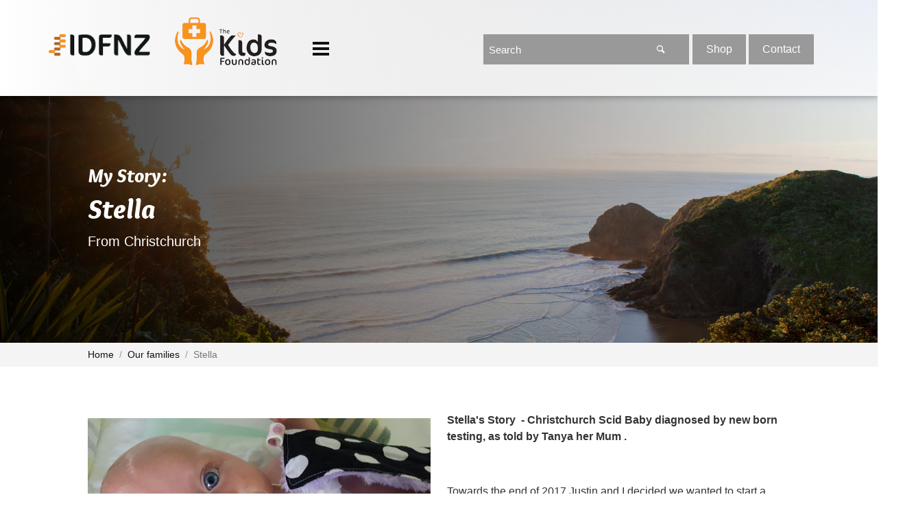

--- FILE ---
content_type: text/html; charset=utf-8
request_url: https://idfnz.org.nz/our-families/details/stella/
body_size: 13225
content:


<!DOCTYPE html>
<html lang="en">

<head>
<title>Meet Our Families - Immune Deficiencies Foundation of New Zealand | The Kids Foundation</title>





<meta name="author" content="Digital Advisor (https://digitaladvisor.nz/)" />
<meta name="copyright" content="Copyright 2026.  All rights reserved." />
<meta name="description" content="IDFNZ is a non-profit organisation dedicated to supporting children, teenagers and adults with diagnosed Primary Immune Deficiency (PID) disorders" />
<meta name="keywords" content="IDFNZ, Immune Deficiencies Foundation of New Zealand, primary immune deficiency, PIDS, immune deficiency, patient support, IPOPI member, antibody deficiency, common variable, CVI, x-linked, agammaglobulinaemia, hypogammaglobulinaemia, hyper-igm, hyper igm syndrome, severe combined, SCID, neutropenia, complement, chronic granulomatous disorder, CGD, Wiskott Aldrich Syndrome, Wiskott-Aldrich, WAS, DiGeorge Syndrome, blood disorder, blood defect, IgA deficiency, IgM deficiency, IgG deficiency" />
<meta name="viewport" content="width=device-width, initial-scale=1.0">


<link rel="icon" href="/s/common/favicon.3c86a77caacd.png" sizes="16x16" type="image/png" />
<link rel="icon" href="/s/common/touchicon.07ebbf24e3ce.png" sizes="192x192" type="image/png" />
<link rel="apple-touch-icon" href="/s/common/touchicon.07ebbf24e3ce.png" sizes="192x192" type="image/png" />


<link href="/s/common.7a2e593bf31b.css" rel="stylesheet" type="text/css" media="all" title="all" charset="utf-8" />
<link rel="preconnect" href="https://fonts.gstatic.com">
<link href="https://fonts.googleapis.com/css2?family=Overlock:ital,wght@1,900&display=swap" rel="stylesheet">



<script type="text/javascript" src="https://ajax.googleapis.com/ajax/libs/jquery/3.5.1/jquery.min.js"></script>



<script type="text/javascript" src="/s/common.bdc875b01dff.js" charset="utf-8"></script>

<!-- Google Analytics -->
<script async src="https://www.googletagmanager.com/gtag/js?id=UA-6354933-13"></script>
<script>
window.dataLayer = window.dataLayer || [];
function gtag(){dataLayer.push(arguments);}
gtag('js', new Date());
gtag('config', 'UA-6354933-13');
</script>



<link rel="stylesheet" type="text/css" href="/s/people/people.96983197d398.css" />

<link rel="stylesheet" href="https://cdnjs.cloudflare.com/ajax/libs/fancybox/3.2.5/jquery.fancybox.min.css" />
<script src="https://cdnjs.cloudflare.com/ajax/libs/fancybox/3.2.5/jquery.fancybox.min.js"></script>
<script>
    $("[data-fancybox]").fancybox({
    thumbs : {
        share : false,
        loop : true,
        arrows: true
    }
});
</script>

</head>


<body>













<header class="no-print">






<div class="header-container">



<section id="brand" class="is-brand">
<a class="logo" href="/" title="">
<img src="/s/common/images/idfnz.7d153b892a9c.png" alt="" />
</a>

<a href="#"
    class="nav-toggle is-push-right-mobile is-shown-mobile icon-kube-menu"
    data-kube="toggle"
    data-target="#navigation">
</a>
</section>



<section id="navigation" class="is-navbar is-hidden-mobile">
<nav>



<ul>
<li><a href="/our-foundation/" data-kube="dropdown" data-target="#aboutnav">Our Foundation</a>
    <ul id="aboutnav" class="is-hidden dropdown">
    <li><a href="/our-foundation/our-foundation/">Our Foundation</a></li>
<li><a href="/our-foundation/how-were-funded/">How we&#x27;re funded</a></li>
<li><a href="/our-foundation/medical-and-science-panels/">Medical and science panels</a></li>
<li><a href="/our-foundation/meet-board/">Meet the board</a></li>
<li><a href="/our-foundation/our-history/">Our history</a></li>
    </ul>
</li>
<li><a href="/what-we-do/" data-kube="dropdown" data-target="#whatwedo">What We Do</a>
    <ul id="whatwedo" class="is-hidden dropdown">
    <li><a href="/what-we-do/our-mission/">Our mission</a></li>
<li><a href="/what-we-do/advocacy-support/">Advocacy support</a></li>
<li><a href="/what-we-do/emotional-support/">Emotional support</a></li>
<li><a href="/what-we-do/events-and-sponsorship/">Events and sponsorship</a></li>
<li><a href="/what-we-do/financial-support/">Financial support</a></li>
<li><a href="/what-we-do/holiday-homes/">Holiday homes</a></li>
<li><a href="/what-we-do/medical-specialist-support/">Medical specialist support</a></li>
<li><a href="/what-we-do/pid-awareness/">PID Awareness</a></li>
<li><a href="/what-we-do/beware-yellow/">Beware Yellow</a></li>
    </ul>
</li>
<li><a href="/our-families/">Our Families</a></li>
<li><a href="/resources/" data-kube="dropdown" data-target="#resourcesnav">Resources</a>
<ul id="resourcesnav" class="is-hidden dropdown">


    <li><a href="/resources/patient-support/"> Patient Support Services</a></li>

    <li><a href="/resources/about-blood-and-organ-donation/">About Blood and Organ Donation</a></li>

    <li><a href="/resources/bone-marrow-transplant/">About Bone Marrow Transplants</a></li>

    <li><a href="/resources/about-liver-transplant/">About Liver Transplant</a></li>

    <li><a href="/resources/liver-disease/">About Pediatric Liver Disease </a></li>

    <li><a href="/resources/primary-immune-deficiency/">About Primary Immune Deficiency </a></li>

    <li><a href="/resources/scid-newborn-screening/">About SCID &amp; Newborn Screening </a></li>

    <li><a href="/resources/about-total-parental-nutrition-tpn/">About Total Parental Nutrition (TPN)</a></li>

    <li><a href="/resources/forms/">FORMS</a></li>

    <li><a href="/resources/library/">Library</a></li>

    <li><a href="/resources/newsletters/">Newsletters</a></li>

    <li><a href="/resources/useful-links/">Useful Links</a></li>

</ul>
</li>
<li><a href="/our-supporters/" data-kube="dropdown" data-target="#supporters">Our Supporters</a>
    <ul id="supporters" class="is-hidden dropdown">
    <li><a href="/our-supporters/our-supporters/">Our Supporters</a></li>
<li><a href="/our-supporters/business-champions-2024/">Business Champions 2024</a></li>
<li><a href="/our-supporters/corporate-sponsors/">Corporate sponsors</a></li>
<li><a href="/our-supporters/grants-received/">Grants received</a></li>
<li><a href="/our-supporters/holiday-helpers-network/">Holiday Helpers Network</a></li>
<li><a href="/our-supporters/nz-toy-distributer-assoc/">NZ Toy Distributer Assoc.</a></li>
    </ul>
</li>
<li><a href="/get-involved/" data-kube="dropdown" data-target="#involved">Get Involved</a>
    <ul id="involved" class="is-hidden dropdown">
    <li><a href="/get-involved/get-involved/">Get involved</a></li>
<li><a href="/get-involved/all4good/">All4Good</a></li>
<li><a href="/get-involved/annual-appeal/">Annual appeal</a></li>
<li><a href="/get-involved/make-donation/">Make a donation</a></li>
<li><a href="/get-involved/ways-you-can-help/">Ways you can help</a></li>
<li><a href="/get-involved/ways-your-business-can-help/">Ways your business can help</a></li>
<li><a href="/get-involved/wishlist-projects/">Wishlist projects</a></li>
    </ul>
</li>
<li><a href="/news/">Latest News</a></li>
</ul>

</nav>
</section>



<nav id="action">


<div>
<form method="get" action="/search/" class="is-row is-gapless" id="searchform">
<input type="text" name="q" class="is-col is-80" placeholder="Search" />
<input type="submit" value=";" class="is-col is-20 icon"/>
</form>
</div>

<div class="bonus-links">
<a href="/shop/shop/">Shop</a>
<a href="/contacts/">Contact</a>
</div>
</nav>

</div>
</header>














<section id="content">


<section id="intro">
    <div id="intro-filter">

    
    <h2>My Story:</h2>
    <h1><span>Stella</span></h1>


    
    
        <p class="subtitle">
        From Christchurch
        </p>
    

    </div>
</section>


<div class="main">



<aside id="sidebar" class="is-hidden-mobile">

<h3 class="inset">Meet our Families</h3>
<nav class="sub-navigation">
<ul>


    <li><a href="/our-families/pid/">PID Patients</a></li>

    <li><a href="/our-families/transplant/">Transplant Patients</a></li>

    <li><a href="/our-families/memoriam/">In Memoriam</a></li>

</ul>
</nav>

<h3 class="inset"><span>Resources</span></h3>
<nav class="sub-navigation">
<ul>


    <li><a href="/resources/patient-support/"> Patient Support Services</a></li>

    <li><a href="/resources/about-blood-and-organ-donation/">About Blood and Organ Donation</a></li>

    <li><a href="/resources/bone-marrow-transplant/">About Bone Marrow Transplants</a></li>

    <li><a href="/resources/about-liver-transplant/">About Liver Transplant</a></li>

    <li><a href="/resources/liver-disease/">About Pediatric Liver Disease </a></li>

    <li><a href="/resources/primary-immune-deficiency/">About Primary Immune Deficiency </a></li>

    <li><a href="/resources/scid-newborn-screening/">About SCID &amp; Newborn Screening </a></li>

    <li><a href="/resources/about-total-parental-nutrition-tpn/">About Total Parental Nutrition (TPN)</a></li>

    <li><a href="/resources/forms/">FORMS</a></li>

    <li><a href="/resources/library/">Library</a></li>

    <li><a href="/resources/newsletters/">Newsletters</a></li>

    <li><a href="/resources/useful-links/">Useful Links</a></li>

</ul>
</nav>

</aside>



<section id="page">



<nav class="breadcrumb is-push-right">
<a href="/">Home</a>
<a href="/our-families/">Our families</a>
<span>Stella</span>
</nav>



<section class="is-row">
    <div class="is-col is-50 person-image">
        <img alt="" height="1024" src="/media/thumbnails/people/images/2020/03/27/stella_hickman3_1.jpg.0x1024_q90_crop-smart_upscale.jpg" width="1366" />

        <div class="thumbs is-row">
        
            <div class="is-col">
                <a href="/media/thumbnails/people/images/2020/03/27/stella_5_1.jpg.0x1024_q90_crop-smart_upscale.jpg" data-fancybox="gallery"><img alt="" height="512" src="/media/thumbnails/people/images/2020/03/27/stella_5_1.jpg.512x512_q90_crop-smart_upscale.jpg" width="512" /></a>
            </div>
        
            <div class="is-col">
                <a href="/media/thumbnails/people/images/2020/03/27/stella_and_dad.jpg.0x1024_q90_crop-smart_upscale.jpg" data-fancybox="gallery"><img alt="" height="512" src="/media/thumbnails/people/images/2020/03/27/stella_and_dad.jpg.512x512_q90_crop-smart_upscale.jpg" width="512" /></a>
            </div>
        
            <div class="is-col">
                <a href="/media/thumbnails/people/images/2020/03/27/stella_child_flight_2.jpg.0x1024_q90_crop-smart_upscale.jpg" data-fancybox="gallery"><img alt="" height="512" src="/media/thumbnails/people/images/2020/03/27/stella_child_flight_2.jpg.512x512_q90_crop-smart_upscale.jpg" width="512" /></a>
            </div>
        
            <div class="is-col">
                <a href="/media/thumbnails/people/images/2020/03/27/stella_3.jpg.0x1024_q90_crop-smart_upscale.jpg" data-fancybox="gallery"><img alt="" height="512" src="/media/thumbnails/people/images/2020/03/27/stella_3.jpg.512x512_q90_crop-smart_upscale.jpg" width="512" /></a>
            </div>
        

        </div>
    </div>

    <div class="is-col is-50">
    <p></p><p><b>Stella's Story&nbsp; - Christchurch Scid Baby diagnosed by new born testing, as told by Tanya her Mum .</b></p><p><br></p><p>Towards the end of 2017 Justin and I decided we
wanted to start a family so we went to our GP to ask about any tests that were a
good idea to have before trying to conceive, all results came back normal so we
decided it was the right time for us to try to get pregnant.</p>

<p>About the same time, unbeknown to us the process was
almost complete to have screening for Severe Combined Immune Deficiency (SCID) added
to the Newborn Metabolic Screening Programme. On Christmas morning 2017 we
found out we were pregnant with our first child, by this time New Zealand was
officially screening for SCID in newborns. SCID is a genetically inherited
primary immune deficiency which results in no T cells or B cells (lymphocytes)
and is treated with a stem cell transplant. It’s a condition I had never heard of
and could never have imagined it would have such an impact on our lives.</p>
<p>Nine months went by with a medically unremarkable
pregnancy. We enjoyed our time while I was pregnant, Justin had recently
finished building a Hot Rod so we spent the summer taking it to car shows around
the country, where we camped and caught up with friends. We even attended an off-road
vintage car rally in the Otago region in July despite being heavily
pregnant.&nbsp;Every test and scan came back perfect throughout the pregnancy.
We spent so much time discussing what the next year would be like. For me I
felt like it was an opportunity to really put down some roots in Christchurch,
having only moved from Wellington a year earlier. We had made great friends at
our antenatal group and I imagined coffee dates and mums and bubs fitness
classes, joining the local Playcentre and meeting work colleagues for lunch to show
off our baby. </p>
<p>The day arrived, I had a typical, uneventful labour
and delivery. Suddenly, we had a beautiful baby girl. We named her Stella and fell
in love instantly. Her Apgar Scores were nine and then 10, she latched within
minutes and was the picture of health. &nbsp;We
were moved from the delivery room at Christchurch Women’s Hospital onto a ward
and into a shared room, the family next door had about five people crammed
behind their curtain and I remember a couple of them coughing. I didn’t want to
stay there knowing Justin would have to leave soon and I just wanted to be
alone as a family. Luckily our midwife managed to get us a room at St George’s
Hospital, where we had our own space and were looked after so well, Stella and
I didn’t leave that room for the next three days. Looking back, we were
unbelievably lucky we were moved somewhere more isolated.&nbsp;</p>
<p>The next few days flew by in our little newborn
bubble, Justin and I worked well as a team and Stella was just perfect, she fed
so well and did everything she was supposed to do.</p>

<p>I remember them doing the heel prick test, a midwife
came in and explained it, gave us a pamphlet and asked our permission. We said
yes of course, I remembered it had been discussed at our antenatal class, so I
had an idea of what it was about. Stella fed through it and wasn’t fazed at all
(a habit we would soon become very familiar with - she now dances through blood
tests). I remember thinking that would be the last we ever hear of it. The
pamphlet said the occurrence rates were so low, of course it won’t be us, it
won’t be our baby that has one of these rare conditions. </p>

<p>We left St George’s confident as parents, excited to
get on with our new life and work things out at home. I remember Justin and I
saying I can’t believe we get to take her home, and that she’s actually ours. In
the first week of Stella’s life we stayed at home, adjusted, got used to
breastfeeding, and were only visited by Stella’s Grandparents, Aunts and Uncles.
We didn’t leave the house until Stella was seven days old. It was Father’s Day
so we decided to pop out to get Justin a treat, we went to a small food court,
which feels so unbelievable now. I remember people peeking in at tiny Stella, that
was the only time I ever experienced strangers admiring and oohing and ahhing
over our baby.</p>
<p>When Stella was eight days old the midwife showed
up, initially it seemed like every other visit. But then she said that on the
way to our house, she had a phone call from a specialist at Starship. She
explained that one of the heel prick tests came back abnormal, she said they
can’t confirm anything until they do further testing, but went on to reassure
us that she’d been midwifing for decades and had only had one other abnormal
result and further testing proved it to be negative. She told us that sick
babies don’t gain weight and Stella had regained her birth weight back so
quickly, she was sure Stella would be fine and told us not to worry.&nbsp;She didn’t
know anything about the condition and said it was quite a new test, I’m not
even sure she knew what it was called. I instantly got tears in my eyes as soon
as she started to tell us. I felt like I knew in my gut it was real. It’s hard
to differentiate the feelings between the day we found out something may be
wrong and when we had a confirmed diagnosis. I felt numb and robbed and in
disbelief, angry and just so deeply sad, everything just got a little muted. It
was also unbelievably conflicting, here we have this incredible tiny human
who’s happy and so unaware. She seemed so healthy and you just want to be happy
and enjoy her, but then you’re trying to deal with this horrendous news that
she is in fact critically unwell – a simple cold away from death. This was the
beginning of living in two states, one where you enjoy every moment with your
child revel in watching them grow, treasure the cuddles and love felt but also
on the other hand, are scared to the pit of your soul of losing them, fearing
for what’s ahead, and dealing with the realities of what was needed to keep them
alive.&nbsp;</p>
<p>At 10 days old, at about 7pm we got a phone call
from the specialist at Starship with a confirmed diagnosis of SCID and that
Stella would need a bone marrow transplant. I was told to stop breastfeeding
immediately - Justin had to run down to the supermarket and buy formula.
Luckily, we had purchased ‘just in case’ bottles and a steriliser.&nbsp;We were
emailed a leaflet about the basics of SCID. I didn’t dare google the condition
and to this day still haven’t, going off friends and family’s reactions I will
always be grateful that I had the restraint not to.&nbsp;</p>
<p>Stella is the first baby to have been diagnosed with
SCID through newborn screening (and to my knowledge, is still the only one). At
the beginning it felt a bit like we were guinea pigs. Our first blood test was
done in the lab at the hospital, we had to wait in the waiting room with the
public and despite doing our best to keep Stella covered felt very exposed to
germs. Hopefully our feedback on the process around the time of diagnosis has
been taken on board and the days immediately after diagnosis will be smoother
for the next baby born with SCID.</p>
<p>Next was our first trip to the hospital for Stella
to get checked over and have more tests. I actually asked the first nurse we
met to step back from Stella’s face and explained why, she ended up being one
of our main nurses and our doctor actually commended me for speaking up. I
guess that was the first step in my fierce advocacy for Stella.</p>
<p>There were so many blood tests in those first couple
of weeks, for Stella, Justin and myself. Stella was put on antibiotics and anti
fungal medication as a precaution. She took these really well orally so that
wasn’t too much of a drama.&nbsp; At home we created systems to do our best to
keep germs out. Hands were washed anytime anybody came in the house and again
washed or sterilised each time prior to handling Stella. Phones went into a
plastic tray and were cleaned with antibacterial wipes before being used inside.
Anything that went near Stella was sterilised, she only ever lay on clean
blankets - never on the floor, water was boiled, everything was stored in
sterilised airtight containers and so on. The house was disinfected regularly
and only about five people ever came in, all of whom had to be fully vaccinated
and healthy. Friends and family would come around and look through the window
to see Stella. Our home was our bubble and the safest place we could make it
for Stella.&nbsp;</p>
<p>At four weeks old Stella needed to begin
Immunoglobulin injections, we decided we would rather do these weekly at home instead
of infuse monthly at the hospital. Justin volunteered to administer the
injections (or perhaps I volunteered him). Justin learnt quickly and was
commended by the nurses on how quickly he picked it up and how brave he was for
getting so far on his first one. I can’t begin how to imagine how scary and
surreal it must feel to have to stab your very tiny baby with a needle. I have
always held Stella through each injection but can’t even look at the needle
myself. It’s amazing how quickly the weekly injections became part of normal
life. Our beautiful nursery had all the normal baby stuff plus a bright yellow
sharps bin. Life all became pretty normal, medicines, injections, hospital
visits and isolation aside. We loved watching Stella grow, she was such a
happy, beautiful bubba who brought us so much joy in those early months. I
remember people saying to Justin “well this isn’t what you signed up for when
you wanted to have a baby”, and Justin would say “well actually it’s exactly
what we signed up for”, this is parenting, this is meeting the needs of our
child, we wanted to have a baby and went into it believing that you take on
whatever that comes with.</p>
<p>We finally got a date for a bone marrow transplant. Our
amazing transplant team had found a well matched young male donor in Germany.
We were so lucky they had 16,000 matches to chose from. We began preparing to
travel to Starship in Auckland for an unknown amount of time. I found myself
obsessing over packing and ensuring we had everything necessary to make life easier
waiting for us in Auckland. I think I felt like there was so much out of my
control, so I tried to pedantically control the small things that I was able
to, like packing.&nbsp;</p>
<p>Unfortunately, the week before we were due to travel
to Starship we were told Stella had tested positive for CMV, this was the
reason I had to give up breastfeeding and certainly one of the things we were
trying to prevent with isolation. Stella was admitted into CHOC at Christchurch
Hospital and began aggressive antiviral treatment. This was our first hospital
admission so was a bit of an adjustment and taste of what was to come. Stella
was a champ and handled everything so well. After about five days, we received
a result confirming it was a false positive. Essentially it was unnecessary
treatment but I am grateful they were so quick to treat it, just to be safe.</p>
<p>The time came to travel to Starship for transplant.
We were flown up on the Flying Doctor’s Service and transported from the
airport to the hospital by ambulance. Stella’s first flight was essentially a
private jet, with just the pilots, an ICU nurse and the three of us on board.
We were received onto the ward by a lovely nurse, who gave us a tour and made
us feel at home. Stella’s room was the biggest on the ward and had a great view
over Auckland, which was so good for our mental health and was a great view for
the New Year’s Eve fireworks. We were also given a room at Ronald McDonald
House where Justin spent most nights and we occasionally swapped so I could
take a break from the hospital and realities of sleeping in a room with pumps
beeping and nurses in throughout the night.&nbsp;We were welcomed with a
beautiful gift for Stella from IDFNZ and were supported by them throughout our
time at Starship with parking and cafeteria vouchers and other helpful things. The
day after we arrived at Starship we were thrust into the reality of what was
ahead. Stella went in for surgery first thing and received a double lumen
Hickman central line. Handing Stella over to the medical team in the operating
theatre and walking away was one of the hardest things I had ever done. The
operation went well and the sense of relief I felt when I had her back in my
arms is something I will never forget.&nbsp;</p>
<p>The next step in preparation for transplant was a
week of chemo, where Stella received three different chemotherapies to wipe out
all of her own stem cells. This was a really rough time for us all. It was the
first time Stella was actually unwell. She began a cocktail of meds, some which
made her sick and others were to try make her feel better or manage pain. I
guess we went into survival mode a little at this time. Thinking back all I can
really remember is frequently being covered in mucusy vomit, holding Stella and
crying my eyes out, seeing how distressed or ‘out of it’ she was and saying
“Mummy’s here, Mummy’s got you” about a hundred times a day.&nbsp;</p>
<p>A symptom of the type of SCID Stella has (Artemis)
is mouth ulcers, we discovered the first one a couple of days before heading to
Starship and they became much more severe over our time there. A particularly
bad bout of them coincided with chemo and we ended up inserting an NG as her
milk intake was dropping and we needed her to be as strong as possible to get
through the transplant. The nausea and vomiting from chemo finished, then mucositis
kicked in, then when that passed, she got about eight ulcers at once. It felt
as though every time she got well enough to increase her milk volumes,
something else came up. This resulted in an oral aversion, and Stella totally
refusing to drink any milk.</p>
<p>Everything went as planned with the conditioning for
transplant and transplant day arrived. It felt momentous, even if the
transplant itself is just a tiny pink bag run into her central line, just like
any of the other blood product infusions Stella was given. We took photos and
couldn’t believe that tiny bag was going to save our daughter’s life. Stella
slept through the infusion. I thought about what it meant for us, the chance to
watch our baby grow up and how grateful I was for this stranger on the other
side of the world who selflessly donated so our baby could live.</p>
<p>About a week went by, we weren’t expecting any news
as the transplant would take time before producing enough cells to be detected.
But I guess we weren’t expecting anything bad to happen either, I think because
we had made it to transplant without Stella getting an infection that she would
be ok. However, Stella developed a serious infection from her central line. At
this stage she was both neutropenic and had no lymphocytes, so was extremely
vulnerable. The infection was attacked aggressively with antibiotics and Stella
was closely monitored by the doctors and Patient at Risk nurses around the
clock. She had a high fever and was not very ‘with it’. This was truly the
scariest time of my life. We thought we were going to lose her. I didn’t leave her
room the entire time she battled the infection. Between, Justin my Mum and I we
held her every single hour, I was too scared to sleep in case she deteriorated
further. Thankfully Stella is a battler and pulled through. We became more
vigilant than ever on things like hygiene around line cares and I can’t imagine
we were the easiest parents to deal with from the nurses perspective. We
probably annoyed a few nurses but at the same time became friends with many too.
I still think of the wonderful people we met during our time on the ward, the
hours spent getting to know the doctors and nurses, we were lucky to have such
passionate and fun people to keep us company.&nbsp;</p>
<p>The rest of our time at Starship was unremarkable
while being truly remarkable at the same time. We basically sat in the room and
waited. Justin and I got into a good routine of going for walks or to the gym
each day. Some incredible friends were cooking meals and bringing them in each
week (being coeliac made eating on the ward challenging for me). Washing still
had to be done so we would pop down to Ronald McDonald house. My Mum visited
frequently so Justin and I would get the odd time away from the ward together.
Stella’s Grandparents, Aunt and Uncle visited. Christmas and New Year passed
(with lots of presents and delicious food). Luckily, we were supported
throughout our whole time by a psychologist, who kept us sane and helped us
through the hard times. Sitting in a room with your significant other for
months on end is a true test of relationship durability.&nbsp; Stella grew and
played and developed her love of books, she became cheeky and loved everybody
she met. The nurses enjoyed making her smile and she couldn’t get enough of it.
All the while remarkably growing a brand new immune system.&nbsp;</p>
<p>Stella started growing lymphocytes for the first
time ever, and her counts were starting to show on blood tests. We knew when
she reached a magic number we could all move down to an apartment at Ronald
McDonald House and by that point we were so looking forward to having all three
of us under one roof. That day came sooner than expected, and we were able to
take Stella to our new home at Ronald McDonald House. A new environment was
great for Stella and being able to finish a conversation without somebody
coming into the room gave us a new lease too. We went on lots of walks around
the domain and enjoyed being outside as a family.&nbsp;</p>

<p>It was reassuring having the hospital so close and
having Stella checked at clinic regularly.</p>
<p>We were incredibly lucky to have so much support
from our friends and our community, my sister in law set up a GiveaLittle page
early on in our journey and that along with a fundraising auction at the local
car show enabled Justin to stay with us throughout our time in Auckland. Being
together as a family made the hard days easier and the daily tasks achievable.
I don’t think I would have gotten through that time without Justin and our
family’s unwavering support. I struggle to express how much the kindness of
others has meant to us, every little gift, message or donation to our cause
filled my heart with love and happiness.&nbsp;</p>
<p>Stella’s numbers reached the next milestone and our
team at Starship signed off on us heading back home to Christchurch. We drove
down and spent a night at a hotel in Taupo then at my Mum’s in Wellington.
Bluebridge Ferry were amazing and facilitated our crossing by loading us on
before, and off after everybody and thoroughly cleaning a cabin for us. We
enjoyed our first family road trip, as stressful as it was with a car sick baby
and an NG to keep in. It was so brilliant and emotional to walk in our front
door. We couldn’t believe we got to bring Stella home again. I’m pretty sure
that Justin thought that day would never come. We jumped into home life, with
so many firsts just in the first day, we were filled with joy. A day or so
after being home Stella was admitted to CHOC, which we had been told may happen
so wasn’t a total shock. Being in hospital is easier when home and family are
close.&nbsp;</p>
<p>We found our new normal at home, living in our
bubble again, tube feeds, medicines around the clock, immunoglobulin
injections, Hickman line dressing changes and weekly blood tests. We avoided
the hospital when we could and had a community nurse come to our home. We had a
pretty low threshold for taking Stella in to get checked but thankfully she
stayed well. Her counts kept going up and five months after it went in, the
Hickman line was surgically removed.&nbsp; Stella has a tiny scar on her neck
and on her chest from this. It may be the only physical marks to show what
she’s been through.&nbsp;</p>
<p>Somewhere in all this craziness we decided the place
we were in was too small given the amount of time we would be spending at home,
so we bought a new home and moved into a place that’s perfect for Stella to
grow up in. Our bubble got bigger just in time for winter and for Stella to
start crawling. Our trips to the hospital for bloods and check-ups became
further apart. Life became more about being a family and enjoying Stella grow
more than it was focused on the medical side of things. Stella slowly met more
of her family and got to explore the city’s beautiful walking tracks.&nbsp;By
twelve months we felt brave enough to celebrate Stella’s first birthday and had
most of the immediate family over for a party, Stella finally got to spend time
with her two cousins, who had previously not been allowed to visit. It’s
amazing how normal life felt. On the day of her first birthday, Stella started
walking, which is pretty incredible, given the amount of time she had spent
hooked up to machines in hospital.&nbsp;</p>
<p>Stella is now eighteen months old, she is a strong
willed cheeky toddler who loves to dance, read and blow kisses. She is still
tube fed but is learning to eat and drink. She is still isolated from the
general public and children but gets to see family and friends who are well and
vaccinated. Her counts recently reached a level that the specialists were happy
for us to stop immunoglobulin injections and we are waiting for tests to see if
they remain stable enough to stay off it. The next step will be to start
vaccinations once we know Stella’s new immune system is strong enough. If all
goes well from here we hope that Stella will have a ‘normal’ immune system and
be able to start hanging out with other kids in the next year or two.&nbsp;</p>
<p>We
are so lucky. We are so lucky that a bone marrow transplant can be a cure for
this condition and that the transplant went well. We are so lucky that Stella
didn’t get an infection before transplant and that she pulled through the
infection she did get. Mostly, we are so lucky that this condition was picked
up through the Newborn Screening Programme and that we live in a country that even
has newborn screening. We are so lucky that screening for SCID was added before
Stella was born. You would never think that upon hearing your child has been
diagnosed with a potentially fatal illness that you would be saying “we are so
lucky”. But we did, and we are. Without newborn screening, this would be a very
different story. It would be likely that I was telling you about the number of
respiratory infections and ICU admissions Stella had before she was finally
diagnosed, or that she succumbed to pneumonia and passed away. But that’s not Stella’s
story. This is our story, one where we feel so incredibly lucky every day to
have the most resilient, strong, brave little girl, happy and healthy at home
with us.</p><br><p></p>

    
    </div>
</section>

</article>


</section>

</div>
</section>





<div class="page-footer">
<h2>Latest News</h2>
<hr class="short" style="margin-left: 0;"/>

<section class="news_article_list is-row">
    

    <a href="/news/annual-appeal-2025-business-champions/" class="is-col is-33">
    
        <img alt="" height="512" src="/media/thumbnails/news/article/2025/11/03/beige-aesthetic-simple-business-thank-you-card.png.512x512_q90_crop-smart_upscale.png" width="512" />
    

    <div class="newstext">
    <h3>Annual Appeal 2025 Business Champions - Roll of Honor</h3>
    <hr class="short" />
    <p>Tue Dec. 2nd 2025</p>
    </div>
    </a>


    <a href="/news/idfnz-research-grants-2026/" class="is-col is-33">
    
        <img alt="" height="512" src="/media/thumbnails/news/article/2025/11/30/grants.jpg.512x512_q90_crop-smart_upscale.jpg" width="512" />
    

    <div class="newstext">
    <h3>IDFNZ Research Grants 2026</h3>
    <hr class="short" />
    <p>Mon Dec. 1st 2025</p>
    </div>
    </a>


    <a href="/news/touch-summer-2025/" class="is-col is-33">
    
        <img alt="" height="512" src="/media/thumbnails/news/article/2025/11/30/summer.jpg.512x512_q90_crop-smart_upscale.jpg" width="512" />
    

    <div class="newstext">
    <h3>In Touch - Summer 2025</h3>
    <hr class="short" />
    <p>Mon Dec. 1st 2025</p>
    </div>
    </a>



</section>
</div>



<footer>

<div id="social">
<a href="https://www.facebook.com/IDFNZKidsFoundation" class="icon">~</a>
<a href="https://www.linkedin.com/company/idfnz/" class="icon">:</a>
<a href="mailto:info@idfnz.org.nz" class="icon">'</a>
</div>
<hr class="short" />
<a href="/contacts/" class="button">Contact us</a>

<p>
<small>Copyright 2026.  All rights reserved. |




    <a href="/users/login/">Login</a>


</small>
</p>

</footer>


</body>


</html>


--- FILE ---
content_type: text/css
request_url: https://idfnz.org.nz/s/common.7a2e593bf31b.css
body_size: 18558
content:
.dump{background:#faeda2;border:1px dashed red;padding:10px;border-radius:8px;color:#b91701}#id_email2{display:none !important}.message{display:block;padding:40px !important;margin:0 !important;box-sizing:border-box;text-align:center;font-weight:bold;font-size:20px !important;font-family:"Arial","Helvetica",sans-serif !important}.message.debug{background:#efefef;color:#333}.message.info{background:#d9edf7;border:none !important;color:#3a87ad}.message.success{background:#6ebd8a !important;border:none !important;color:#468847}.message.warning{background:#f7eec0;border:none !important;color:#b5873d}.message.error{background:#f2dede;border:none !important;color:#b94a48}.fivehundred,.fourofour{padding:10%}.fivehundred.error,.fourofour.error{color:#333}.fivehundred.error h1,.fourofour.error h1{color:#1391c6}.fivehundred.error h2,.fourofour.error h2{color:#333}#deprecated{background:#f2dede;border:1px solid #eed3d7;color:#b94a48}#deprecated>ul{list-style:none}.todo{background:#faeda2;border:1px dashed red;padding:10px;border-radius:8px;color:#b91701}@media(max-width:1080px){h1{font-size:32px;line-height:45px}}@media(max-height:1080px){h1{font-size:36px;line-height:50px}}h2{margin:15px 0;line-height:150%}h2.subtitle{font-weight:400}@media(max-height:1080px){h2{font-size:28px;line-height:40px}}@media(max-width:1080px){h2{font-size:24px;line-height:36px}}@font-face{font-family:"Icons";src:url("common/fonts/icons.24803015b5fa.woff") format("woff"),url("common/fonts/icons.0a5775eff5ec.ttf") format("truetype"),url("common/fonts/icons.fea7235a2383.svg") format("svg");font-style:normal;font-weight:normal}.icon{font-family:"Icons"}#icon-map{display:flex;list-style:none;margin:0;padding:0;flex-flow:row wrap;justify-content:space-between}#icon-map li{margin:10px;padding:10px;font-size:120%;background:#e4e4e4;text-align:center}#icon-map li span{display:block;font-size:200%;margin:5px 0}#offcanvas-left{z-index:1000;width:280px;height:100%;box-sizing:border-box;overflow:hidden;background:#162734;position:fixed;top:0;padding:200px 24px 24px 24px;border-right:1px solid #3e5670 !important}#offcanvas-left nav#dashboard-nav{padding-top:0}#offcanvas-left nav#dashboard-nav hr{background-color:#3e5670;margin:0 !important}#offcanvas-left nav#dashboard-nav ul{list-style:none;padding:0;margin:0}#offcanvas-left nav#dashboard-nav li{margin:0 0 1px 0;list-style:none}#offcanvas-left nav#dashboard-nav li h6{color:#aaa;padding-left:40px}#offcanvas-left nav#dashboard-nav li a{position:relative;display:block;text-decoration:none;padding:15px 0 15px 5px;color:#fff;font-weight:300;font-size:14px;transition:all .3s ease}@media(min-width:1400px){#offcanvas-left nav#dashboard-nav li a{font-size:12px}}#offcanvas-left nav#dashboard-nav li a span{display:inline-block;zoom:1;*display:inline}#offcanvas-left nav#dashboard-nav li a span.icon{width:40px;font-size:22px;margin-right:10px;color:#3e5670;text-align:center;transition:all .3s ease}#offcanvas-left nav#dashboard-nav li a span+span{position:relative;top:-4px}#offcanvas-left nav#dashboard-nav li a:hover,#offcanvas-left nav#dashboard-nav li a:focus,#offcanvas-left nav#dashboard-nav li a.selected{color:#fff;background:#3e5670}#offcanvas-left nav#dashboard-nav li a:hover span.icon,#offcanvas-left nav#dashboard-nav li a:focus span.icon,#offcanvas-left nav#dashboard-nav li a.selected span.icon{color:#fff}blockquote,hr,iframe{border:0}blockquote p:last-child,nav ol,nav ul{margin-bottom:0}blockquote,blockquote small,small,time{color:rgba(17,17,19,.6)}kbd,pre,pre code{background:0}nav ol,nav ul,ul.is-unstyled,ul.is-unstyled ul{list-style:none}audio,img,table,video{max-width:100%}sup,td{vertical-align:top}.label,.label a{text-decoration:none}html{box-sizing:border-box;-webkit-text-size-adjust:100%;font-size:1em}*,:after,:before{box-sizing:inherit}*{margin:0;padding:0;outline:0}img,video{height:auto}audio,canvas,iframe,img,svg,video{vertical-align:middle}svg{max-height:100%}svg:not(:root){overflow:hidden}iframe{width:100%}[type=submit],button{-webkit-appearance:button}[type=radio],[type=checkbox]{vertical-align:middle;position:relative;bottom:.15rem;margin-right:2px}input[type=search]{-webkit-appearance:textfield}input[type=search]::-webkit-search-cancel-button,input[type=search]::-webkit-search-decoration{-webkit-appearance:none}::-moz-focus-inner{border:0;padding:0}@font-face{font-family:Kube;src:url([data-uri]) format("truetype");font-weight:400;font-style:normal}.caret,.close,[class*=" icon-kube-"],[class^=icon-kube-]{font-family:Kube !important;speak:none;font-style:normal;font-weight:400;font-variant:normal;text-transform:none;line-height:1;-webkit-font-smoothing:antialiased;-moz-osx-font-smoothing:grayscale}body,h1,h2,h3,h4,h5,h6{font-family:-apple-system,BlinkMacSystemFont,"Segoe UI",Roboto,Helvetica,Arial,sans-serif}blockquote,cite,dfn,em,figcaption,i{font-style:italic}abbr,dfn,h6,table caption{text-transform:uppercase}body,pre,pre code{line-height:1.5;color:#111113}.icon-kube-calendar:before{content:"\e900"}.caret.is-down:before,.icon-kube-caret-down:before{content:"\e901"}.caret.is-left:before,.icon-kube-caret-left:before{content:"\e902"}.caret.is-right:before,.icon-kube-caret-right:before{content:"\e903"}.caret.is-up:before,.icon-kube-caret-up:before{content:"\e904"}.close:before,.icon-kube-close:before{content:"\e905"}.icon-kube-menu:before{content:"\e906"}.icon-kube-search:before{content:"\e907"}a{color:#158df7}a:hover{color:#ee2455}h1,h2,h3,h4,h5,h6{font-weight:700;text-rendering:optimizeLegibility;color:inherit;line-height:1.2}code,figcaption,kbd,pre,var{font-family:monospace,monospace}h1+*,h1+h1,h1+h2,h1+h3,h1+h4,h1+h5,h1+h6,h2+*,h2+h1,h2+h2,h2+h3,h2+h4,h2+h5,h2+h6,h3+*,h3+h1,h3+h2,h3+h3,h3+h4,h3+h5,h3+h6,h4+*,h4+h1,h4+h2,h4+h3,h4+h4,h4+h5,h4+h6,h5+*,h5+h1,h5+h2,h5+h3,h5+h4,h5+h5,h5+h6,h6+*,h6+h1,h6+h2,h6+h3,h6+h4,h6+h5,h6+h6{margin-top:8px}h1{font-size:2.5em}h2{font-size:1.75em}h3{font-size:1.5em}h4{font-size:1.25em}h5,li li{font-size:1em}h6{font-size:.75em;letter-spacing:.01em}address,blockquote,dl,figure,hr,ol,p,pre,ul{margin-bottom:16px}blockquote+h1,blockquote+h2,blockquote+h3,blockquote+h4,blockquote+h5,blockquote+h6,div+h1,div+h2,div+h3,div+h4,div+h5,div+h6,dl+h1,dl+h2,dl+h3,dl+h4,dl+h5,dl+h6,form+h1,form+h2,form+h3,form+h4,form+h5,form+h6,hr+h1,hr+h2,hr+h3,hr+h4,hr+h5,hr+h6,ol+h1,ol+h2,ol+h3,ol+h4,ol+h5,ol+h6,p+h1,p+h2,p+h3,p+h4,p+h5,p+h6,pre+h1,pre+h2,pre+h3,pre+h4,pre+h5,pre+h6,table+h1,table+h2,table+h3,table+h4,table+h5,table+h6,ul+h1,ul+h2,ul+h3,ul+h4,ul+h5,ul+h6{margin-top:20px}nav ol ol,nav ol ul,nav ul ol,nav ul ul,ol,ul{margin-left:20px}ol ol,ol ul,ul ol,ul ul{margin-top:0;margin-bottom:0}nav ol,nav ul{margin-left:0}ol.is-bar,ul.is-bar{margin:0;list-style:none}ol.is-bar li,ul.is-bar li{display:inline-block}ol.is-bar li+li,ul.is-bar li+li{margin-left:1em}b,dt,strong{font-weight:600}dl dd+dt{margin-top:8px}hr{border-bottom:1px solid rgba(0,0,0,.1);overflow:visible;margin-top:-1px}blockquote{font-size:1.125em;font-weight:400;line-height:1.45;padding:.4em 0 .4em 1rem;border-left:3px solid rgba(21,141,247,.6)}code,figcaption,kbd,small,time,var{display:inline-block;font-size:87.5%;line-height:1}code,figcaption,kbd,var{color:rgba(17,17,19,.85)}code,kbd{color:rgba(17,17,19,.75)}figcaption{font-size:80%;color:rgba(17,17,19,.7)}code{background:rgba(17,17,19,.05);border:0 solid transparent;border-radius:4px}var{opacity:.7;font-style:normal}abbr[title],dfn[title]{text-decoration:none;border-bottom:1px dotted rgba(17,17,19,.5);cursor:help}code,kbd{position:relative;top:-1px;padding:.25em .35em}kbd{border:1px solid rgba(17,17,19,.2);border-radius:4px}sub,sup{font-size:.6em}sup{position:relative;bottom:-.2em}h1 sub,h1 sup,h2 sub,h2 sup,h3 sub,h3 sup{font-size:.4em}sub{line-height:1}pre,pre code{padding:0;top:0;display:block;overflow:auto;white-space:pre}pre{font-size:.875em;padding:1rem;border:1px solid rgba(17,17,19,.08);border-radius:4px}fieldset,figure pre{border:1px solid rgba(17,17,19,.1)}pre code{font-size:100%;border:0}figure div+figcaption,figure pre+figcaption{position:relative;top:-8px}figure pre{background-color:none;border-radius:4px;margin-bottom:.5rem}ul.is-unstyled{margin-left:0}.is-muted,.is-muted a,a.is-muted{color:rgba(17,17,19,.6)}.is-muted a:hover,a.is-muted:hover{-moz-transition:all linear .2s;transition:all linear .2s;color:#111113}.is-color-black,.is-color-black a{color:#111113}.is-color-black a:hover,a.is-color-black:hover{color:#ee2455}td,th{color:inherit}.is-large{font-size:1.3125em;line-height:1.45}.is-big{font-size:1.125em;line-height:1.45}.is-small{font-size:.875em}.is-smaller{font-size:.75em}.is-text-left{text-align:left}.is-text-center{text-align:center}.is-text-right{text-align:right}@media only screen and (max-width:767px){.is-text-left-mobile{text-align:left}.is-text-right-mobile{text-align:right}.is-text-center-mobile{text-align:center}}table caption,th{font-weight:700;text-align:left}.is-nowrap,.is-nowrap td{white-space:nowrap}.is-highlight{background-color:rgba(21,141,247,.1)}table{font-size:.9375em;border-collapse:collapse;border-spacing:0;width:100%;empty-cells:show;margin-bottom:20px}table caption{font-size:11px;color:rgba(17,17,19,.4);letter-spacing:1px;margin-bottom:2px}th{vertical-align:bottom}tbody.is-middle td,td.is-middle,tr.is-middle td{vertical-align:middle}td,th{padding:16px;border-bottom:1px solid #eee}td::after,td::before,th::after,th::before{content:'';display:block;height:0;width:0}td::before,th::before{margin-top:calc((.75 - 1.5) * .49em)}td::after,th::after{margin-bottom:calc((.75 - 1.5) * .49em)}td:first-child,th:first-child{padding-left:0}td:last-child,th:last-child{padding-right:0}tbody td,tbody th{border-width:1px;border-color:#eee}tfoot td,tfoot th{color:rgba(17,17,19,.5)}table.is-border td,table.is-border th,table.is-bordered td,table.is-bordered th{border:1px solid #eee}table.is-border tbody td,table.is-border tbody th,table.is-bordered tbody td,table.is-bordered tbody th{border-bottom-width:1px;border-bottom-color:#eee}table.is-striped tr:nth-child(odd) td{background-color:#fafafa}table.is-border td:first-child,table.is-border th:first-child,table.is-bordered td:first-child,table.is-bordered th:first-child,table.is-striped td:first-child,table.is-striped th:first-child{padding-left:16px}table.is-border td:last-child,table.is-border th:last-child,table.is-bordered td:last-child,table.is-bordered th:last-child,table.is-striped td:last-child,table.is-striped th:last-child{padding-right:16px}@media only screen and (max-width:767px){table.is-responsive th{display:none}table.is-responsive td,table.is-responsive tr{display:block}table.is-responsive tr:nth-child(odd){background-color:#fafafa}table.is-responsive td{padding:16px;text-align:right}table.is-responsive td:before{margin-top:2px;content:attr(data-label);float:left;font-size:.875em;font-weight:700;text-transform:uppercase;white-space:nowrap}}.label,.label.is-secondary{font-size:13px;font-weight:500;letter-spacing:0;text-transform:none}.is-table-container{overflow-x:auto;-webkit-overflow-scrolling:touch;margin-bottom:16px}.is-table-container table{margin-bottom:0}fieldset,form{margin-bottom:16px}.is-row{display:flex;flex-direction:row;flex-wrap:wrap;margin-left:-24px}.is-row.is-gapless,.is-row.is-gapless>.is-row{margin-left:0;margin-top:0}.is-row>.is-col{flex:1;margin-left:24px}.is-row>.is-col.is-10{min-width:calc(10% - 24px)}.is-row>.is-col.is-20{min-width:calc(20% - 24px)}.is-row>.is-col.is-25{min-width:calc(25% - 24px)}.is-row>.is-col.is-30{min-width:calc(30% - 24px)}.is-row>.is-col.is-33,.is-row>.is-col.is-34{min-width:calc(33.3333% - 24px)}.is-row>.is-col.is-35{min-width:calc(35% - 24px)}.is-row>.is-col.is-40{min-width:calc(40% - 24px)}.is-row>.is-col.is-50{min-width:calc(50% - 24px)}.is-row>.is-col.is-60{min-width:calc(60% - 24px)}.is-row>.is-col.is-65{min-width:calc(65% - 24px)}.is-row>.is-col.is-66,.is-row>.is-col.is-67{min-width:calc(66.6666% - 24px)}.is-row>.is-col.is-70{min-width:calc(70% - 24px)}.is-row>.is-col.is-75{min-width:calc(75% - 24px)}.is-row>.is-col.is-80{min-width:calc(80% - 24px)}.is-row>.is-col.is-90{min-width:calc(90% - 24px)}.is-row.is-gapless>.is-col{margin-left:0}@media only screen and (max-width:767px){[class*=' is-offset-'],[class^=is-offset-]{margin-left:0}.is-row,.is-row+.is-row{margin-top:0}.is-row{flex-direction:column;flex-wrap:nowrap;margin-left:0}.is-row>.is-col{flex:0 0 100%;width:100% !important;max-width:100% !important;margin-left:0}}.label{display:inline-block;vertical-align:baseline;line-height:20px;background:#f3f3f3;color:rgba(17,17,19,.85);padding:0 8px;border:1px solid transparent;border-radius:4px}.label a,.label a:hover{color:inherit}.label a:hover,a.label:hover{text-decoration:underline}.label.is-secondary,a.label{color:rgba(17,17,19,.85)}.label .close{margin-right:-3px}.label.is-secondary{padding:0 .5em;background:0;border:1px solid rgba(17,17,19,.2);border-radius:4px}.label.is-tertiary{letter-spacing:.035em;background:0;color:#111113;text-transform:uppercase;font-size:12px;font-weight:700;padding:0 .2em;border:1px solid transparent;border-radius:0}.label.is-badge{text-align:center;font-size:10px;line-height:16px;height:18px;border-radius:64px;min-width:18px;padding-left:2px;padding-right:2px}.label.is-error{background-color:rgba(238,36,85,.07);color:#ee2455}.label.is-error.is-secondary,.label.is-error.is-tertiary{background-color:transparent;color:#ee2455}.label.is-error.is-secondary{border-color:rgba(238,36,85,.3)}.label.is-error .close:hover{background-color:#ee2455}.label.is-focus{background-color:rgba(21,141,247,.07);color:#158df7}.label.is-focus.is-secondary,.label.is-focus.is-tertiary{background-color:transparent;color:#158df7}.label.is-focus.is-secondary{border-color:rgba(21,141,247,.3)}.label.is-focus .close:hover{background-color:#158df7}.label.is-success{background-color:rgba(32,188,113,.07);color:#20bc71}.label.is-success.is-secondary,.label.is-success.is-tertiary{background-color:transparent;color:#20bc71}.label.is-success.is-secondary{border-color:rgba(32,188,113,.3)}.label.is-success .close:hover{background-color:#20bc71}.label.is-warning{background-color:rgba(255,105,81,.07);color:#ff6951}.label.is-warning.is-secondary,.label.is-warning.is-tertiary{background-color:transparent;color:#ff6951}.label.is-warning.is-secondary{border-color:rgba(255,105,81,.3)}.label.is-warning .close:hover{background-color:#ff6951}.button,.button:active,.button:focus{-webkit-appearance:none;display:inline-flex;align-items:center;justify-content:center;vertical-align:middle;text-align:center;font-family:inherit;font-size:.9375em;font-weight:500;text-decoration:none;text-transform:none;color:rgba(255,255,255,.95);background:#0c3dd7;border-radius:4px;border:0 solid transparent;min-height:2.66667em;padding:.5em 1.6em;box-shadow:none;cursor:pointer;line-height:1.2}.button i,.button span{position:relative;top:1px;display:inline-block;font-size:16px;width:24px}.button i.caret,.button span.caret{top:0;font-size:110%;margin-right:-12px}.button.is-secondary,.button.is-tertiary{font-size:.9375em;font-weight:500;text-decoration:none;text-transform:none;min-height:2.66667em;box-shadow:none}.button:hover{-moz-transition:all linear .2s;transition:all linear .2s;outline:0;text-decoration:none;color:rgba(255,255,255,.95);background-color:#2355f3}.button.is-disabled,.button:disabled{cursor:default;font-style:normal;color:#fff;background-color:rgba(17,17,19,.5);opacity:.55}.button.is-secondary{color:#0c3dd7;background:0;border-radius:4px;border:2px solid #0c3dd7;padding:.5em 1.6em}.button.is-secondary:hover{color:rgba(255,255,255,.95);background:#0c3dd7;border-color:#0c3dd7}.button.is-secondary.is-loading:before{width:22px;height:22px;border-color:rgba(12,61,215,.25);border-bottom-color:#0c3dd7}.button.is-secondary.is-loading:hover:before{border-color:rgba(255,255,255,.25);border-bottom-color:#fff}.button.is-secondary.is-disabled,.button.is-secondary:disabled{color:rgba(17,17,19,.5);border-color:rgba(17,17,19,.3);background:0}.button.is-secondary.is-disabled:hover,.button.is-secondary:disabled:hover{background-color:none}.button.is-tertiary{color:#0c3dd7;background:0;border-radius:4px;border:0 solid transparent;padding:.5em 0}.button.is-tertiary i,.button.is-tertiary span{top:0}.button.is-tertiary i.caret,.button.is-tertiary span.caret{top:-1px;margin-left:-4px}.button.is-tertiary:hover{color:#0c3dd7;text-decoration:underline}.button.is-tertiary.is-loading:before{border-color:rgba(12,61,215,.25);border-bottom-color:#0c3dd7}.button.is-tertiary.is-disabled,.button.is-tertiary:disabled{text-decoration:none;color:rgba(17,17,19,.5)}.button.is-inverted{color:#111113;background-color:#fff}.button.is-inverted:hover{opacity:.7}.button.is-inverted.is-disabled:hover,.button.is-inverted:disabled:hover{opacity:.55}.button.is-inverted.is-secondary{background:0;color:#fff;border-color:#fff}.button.is-inverted.is-secondary:hover{opacity:1;background-color:#fff;color:rgba(17,17,19,.95);border-color:#fff}.button.is-inverted.is-secondary.is-disabled:hover,.button.is-inverted.is-secondary:disabled:hover{opacity:.55;background:0;color:#fff}.button.is-inverted.is-tertiary{background:0;color:#fff}.button.is-inverted.is-tertiary:hover{opacity:.6}.button.is-inverted.is-tertiary.is-disabled:hover,.button.is-inverted.is-tertiary:disabled:hover{opacity:.55}.button.is-small{font-size:.875em;min-height:2.28571em;padding:.45em 1.15em}.button.is-small.is-tertiary{padding-left:0;padding-right:0}.button.is-big{font-size:1.125em;min-height:2.44444em;padding:.45em 1.45em}.button.is-big.is-tertiary{padding-left:0;padding-right:0}.button.is-icon,.button.is-loading{padding-left:1em;padding-right:1em}.button.is-icon.is-tertiary,.button.is-loading.is-tertiary{padding-left:0;padding-right:0}.button:empty.is-loading:before{margin-right:0}::placeholder{color:rgba(17,17,19,.4);opacity:1}:-ms-input-placeholder{color:rgba(17,17,19,.4)}::-ms-input-placeholder{color:rgba(17,17,19,.4)}fieldset{font-family:inherit;border-radius:4px;padding:32px}legend{font-size:.75em;font-weight:700;text-transform:uppercase;color:rgba(17,17,19,.5);padding:0 1rem;margin-left:-1rem;top:2px;position:relative;line-height:0}input,label,select,textarea{display:block;font-size:.9375em}form .is-desc,label,label .is-desc,label .is-error,label .is-success,label .is-warning,label.is-checkbox{font-weight:400;text-transform:none}input,select,textarea{width:100%;font-family:inherit;vertical-align:middle;font-weight:400;height:2.66667em;background-color:#fff;border:1px solid rgba(17,17,19,.1);border-radius:4px;box-shadow:none;padding:0 8px;color:rgba(17,17,19,.8)}.alert,.message{font-family:-apple-system,BlinkMacSystemFont,"Segoe UI",Roboto,Helvetica,Arial,sans-serif}textarea{padding:8px;resize:vertical;height:auto;line-height:1.5;vertical-align:top}select{-webkit-appearance:none;background-image:url('data:image/svg+xml;utf8,<svgxmlns="http://www.w3.org/2000/svg"width="9"height="12"viewBox="00912"><pathfill="rgba(0,0,0,.4)"d="M0.722,4.823L-0.01,4.1,4.134-.01,4.866,0.716Zm7.555,0L9.01,4.1,4.866-.01l-0.732.726ZM0.722,7.177L-0.01,7.9,4.134,12.01l0.732-.726Zm7.555,0L9.01,7.9,4.866,12.01l-0.732-.726Z"/></svg>');background-repeat:no-repeat;background-position:right .65em center;padding-right:28px}select[multiple]{background-image:none;height:auto;padding:8px}input:hover,select:hover,textarea:hover{outline:0;color:inherit;background-color:#fff;border:1px solid rgba(17,17,19,.2);box-shadow:none}input:focus,select:focus,textarea:focus{-moz-transition:all linear .2s;transition:all linear .2s;outline:0;color:inherit;background-color:#fff;border:1px solid rgba(21,141,247,.5);box-shadow:0 0 3px rgba(21,141,247,.5) inset}input.is-error,select.is-error,textarea.is-error{background-color:rgba(238,36,85,.05);border:1px solid rgba(238,36,85,.5);box-shadow:none inset}input.is-error:focus,select.is-error:focus,textarea.is-error:focus{border-color:rgba(238,36,85,.75);box-shadow:0 0 3px rgba(238,36,85,.5) inset}input.is-success,select.is-success,textarea.is-success{background-color:rgba(32,188,113,.05);border:1px solid rgba(32,188,113,.5);box-shadow:none inset}input.is-success:focus,select.is-success:focus,textarea.is-success:focus{border-color:rgba(32,188,113,.75);box-shadow:0 0 3px rgba(32,188,113,.5) inset}input.is-warning,select.is-warning,textarea.is-warning{background-color:rgba(255,105,81,.05);border:1px solid rgba(255,105,81,.5);box-shadow:none inset}input.is-warning:focus,select.is-warning:focus,textarea.is-warning:focus{border-color:rgba(255,105,81,.75);box-shadow:0 0 3px rgba(255,105,81,.5) inset}input.is-disabled,input.is-disabled:hover,input:disabled,input:disabled:hover,select.is-disabled,select.is-disabled:hover,select:disabled,select:disabled:hover,textarea.is-disabled,textarea.is-disabled:hover,textarea:disabled,textarea:disabled:hover{resize:none;opacity:.7;cursor:default;font-style:italic;color:rgba(17,17,19,.6);border:1px solid rgba(17,17,19,.1);box-shadow:none;background-color:#fff}input[type=radio].is-error,input[type=checkbox].is-error{outline:rgba(238,36,85,.5) solid 2px}input[type=radio].is-success,input[type=checkbox].is-success{outline:rgba(32,188,113,.5) solid 2px}input[type=file]{width:auto;border:0;padding:0;height:auto;background:0;box-shadow:none;display:inline-block}input.is-search,input[type=search]{background-repeat:no-repeat;background-position:8px 51%;background-image:url('data:image/svg+xml;utf8,<svgxmlns="http://www.w3.org/2000/svg"width="16"height="16"viewBox="001616"><pathfill="rgb(0,0,0)"fill-opacity="0.4"d="M14.891,14.39l-0.5.5a0.355,0.355,0,0,1-.5,0L9.526,10.529a5.3,5.3,0,1,1,2.106-4.212,5.268,5.268,0,0,1-1.1,3.21l4.362,4.362A0.354,0.354,0,0,1,14.891,14.39ZM6.316,2.418a3.9,3.9,0,1,0,3.9,3.9A3.9,3.9,0,0,0,6.316,2.418Z"/></svg>');padding-left:32px}input[type=radio],input[type=checkbox]{display:inline-block;width:auto;height:auto;padding:0}label{color:#111113;margin-bottom:4px}label.is-checkbox{font-size:1em;line-height:1.5;cursor:pointer;color:inherit}label.is-checkbox.is-small{font-size:.875em}label.is-checkbox.is-big{font-size:1.125em}label.is-checkbox.is-large{font-size:1.3125em}form div.is-success,form span.is-success{font-size:.75em;color:#20bc71}form div.is-error,form span.is-error{font-size:.75em;color:#ee2455}form div.is-warning,form span.is-warning{font-size:.75em;color:#ff6951}form span.is-error,form span.is-success,form span.is-warning{margin-left:2px}form .is-desc{font-size:.75rem;color:rgba(17,17,19,.5)}form span.is-desc{margin-left:4px}form div.is-desc{margin-top:4px;margin-bottom:-4px}form .is-req{position:relative;top:1px;font-size:1rem;font-weight:700;color:#ee2455}.form-item{margin-bottom:16px}fieldset>.form-item:last-child{margin-bottom:0}.form-checkboxes label.is-checkbox{display:inline-block;margin-right:16px}.form-item.is-inline,.form-item.is-inline-offset{padding-left:150px}.form-item.is-inline label:not(.is-checkbox){float:left;margin-left:-150px}.form-item.is-bar input,.form-item.is-bar select,.form-item.is-bar textarea{display:inline-block;width:auto}.breadcrumb,.form-item.is-buttons,.is-append,.is-prepend{display:flex}.form-item.is-buttons .button,.form-item.is-buttons button{margin-right:8px}.form-item.is-buttons button+.button.is-tertiary{margin-left:8px}.form-item.is-buttons .button.is-push-right,.form-item.is-buttons .button.is-tertiary.is-push-right,.form-item.is-buttons button.is-push-right{margin-left:auto;margin-right:0}.is-append input,.is-prepend input{flex:1}.is-append .button,.is-append a,.is-append span,.is-prepend .button,.is-prepend a,.is-prepend span{flex-shrink:0}.is-append a,.is-append span,.is-prepend a,.is-prepend span{display:flex;flex-direction:column;justify-content:center;padding:0 16px;border:1px solid rgba(17,17,19,.1);background-color:#fff;white-space:nowrap}.is-append span,.is-prepend span{font-size:.875em;font-weight:400;text-transform:none;color:rgba(17,17,19,.5)}.is-append a,.is-prepend a{font-size:.875em;color:#158df7;text-decoration:none}.is-append a:hover,.is-prepend a:hover{text-decoration:underline}.is-append a.icon,.is-append a[class*=" icon-kube-"],.is-append a[class^=icon-kube-],.is-prepend a.icon,.is-prepend a[class*=" icon-kube-"],.is-prepend a[class^=icon-kube-]{font-size:1rem;color:rgba(17,17,19,.6)}.breadcrumb,.pager{font-size:.875em;font-weight:400;text-transform:none}.breadcrumb a,.breadcrumb span,.is-append a.icon:hover,.is-append a[class*=" icon-kube-"]:hover,.is-append a[class^=icon-kube-]:hover,.is-prepend a.icon:hover,.is-prepend a[class*=" icon-kube-"]:hover,.is-prepend a[class^=icon-kube-]:hover{color:#111113;text-decoration:none}.is-prepend input{border-radius:0 4px 4px 0}.is-prepend .button{margin-right:-1px;border-radius:4px 0 0 4px !important}.is-prepend a,.is-prepend span{border-right:0;border-radius:4px 0 0 4px}.is-append input{border-radius:4px 0 0 4px}.is-append .button{margin-left:-1px;border-radius:0 4px 4px 0 !important}.is-append a,.is-append span{border-left:0;border-radius:0 4px 4px 0}.breadcrumb{align-items:center}.breadcrumb a,.breadcrumb span{font-style:normal;padding-right:8px;white-space:nowrap}.breadcrumb a:hover{-moz-transition:all linear .2s;transition:all linear .2s;color:#158df7;text-decoration:underline}.breadcrumb a:after,.breadcrumb span:after{display:inline-block;content:"/";color:rgba(17,17,19,.4);padding-left:8px}.breadcrumb a:last-child:after,.breadcrumb span:last-child:after{display:none}.breadcrumb span,.breadcrumb span:last-child{color:rgba(17,17,19,.55);text-decoration:none}.pager{margin-top:20px;margin-bottom:20px}.pager:after{content:'';display:table;clear:both}.pager a,.pager span{float:left;padding:8px 16px;border:1px solid rgba(17,17,19,.1);border-right-color:transparent;color:#111113;text-decoration:none;line-height:1.4}.pager a:first-child,.pager span:first-child{border-top-left-radius:4px;border-bottom-left-radius:4px}.pager a:last-child,.pager span:last-child{border-right-color:rgba(17,17,19,.1);border-top-right-radius:4px;border-bottom-right-radius:4px}.pager a.is-next:after,.pager a.is-prev:before{position:relative;top:1px;font-size:125%;line-height:1}.pager a.is-prev:before{content:'<';margin-right:8px}.pager a.is-next:after{content:'>';margin-left:8px}.pager a.is-prev:empty:before{margin-right:0}.pager a.is-next:empty:after{margin-left:0}.pager a:hover{-moz-transition:all linear .2s;transition:all linear .2s;background-color:rgba(17,17,19,.04)}.pager a.is-disabled{background-color:transparent;color:rgba(17,17,19,.3)}.pager a.is-active,.pager a.is-current,.pager span{background-color:rgba(17,17,19,.04);color:rgba(17,17,19,.5)}.pager.is-stacked a{position:relative;width:50%;border:0;font-size:1.1rem;font-weight:700;padding:20px 0 0}.pager.is-stacked a:hover{background:0;text-decoration:underline;color:#158df7}.pager.is-stacked a.is-next:after,.pager.is-stacked a.is-prev:before{content:'';margin:0}.pager.is-stacked a.is-next:before,.pager.is-stacked a.is-prev:after{position:absolute;top:0;left:0;content:attr(data-label);font-size:11px;text-transform:uppercase;font-style:normal;font-weight:400;letter-spacing:.03em;margin-bottom:4px;color:rgba(17,17,19,.5)}.is-loading:before,.kube-progress span{content:''}.alert,.message,.tabs{text-transform:none}.pager.is-stacked .is-next{text-align:right}.pager.is-stacked a.is-next:before{right:0}@media only screen and (max-width:767px){.pager.is-stacked a{float:none;display:block;width:100%;margin-bottom:20px}.pager.is-stacked a:last-child{margin-bottom:0}.pager.is-stacked a.is-next{text-align:left}}.alert{font-size:.9375em;font-weight:500;background:#fff;color:#111113;padding:16px 32px 16px 16px;box-shadow:none;border:1px solid rgba(17,17,19,.1);border-radius:4px;position:relative;margin-bottom:16px}.dropdown,.message{box-shadow:0 6px 24px rgba(17,17,19,.12);font-size:.9375em;font-weight:400}.alert h1,.alert h2,.alert h3,.alert h4,.alert h5,.alert h6{margin-bottom:2px}.alert a{color:inherit}.alert a:hover{-moz-transition:all linear .2s;transition:all linear .2s;color:#ee2455}.alert .close{position:absolute;right:8px;top:20px}.alert p{margin-top:0;margin-bottom:0}.alert.is-error{background:rgba(238,36,85,.07);border-color:rgba(238,36,85,.3);color:#ee2455}.alert.is-error a:hover{color:#111113}.alert.is-success{background:rgba(32,188,113,.07);border-color:rgba(32,188,113,.3);color:#20bc71}.alert.is-success a:hover{color:#111113}.alert.is-focus{background:rgba(21,141,247,.07);border-color:rgba(21,141,247,.3);color:#158df7}.alert.is-focus a:hover{color:#111113}.alert.is-inverted{background:rgba(255,255,255,.15);border-color:rgba(255,255,255,.4);color:#fff}.alert.is-inverted a:hover{color:rgba(255,255,255,.6)}.is-navbar-box,.is-navbar-container{display:flex;flex:1;align-items:center;min-width:100%;min-height:100%}@media only screen and (max-width:767px){.is-navbar-box,.is-navbar-container{flex-direction:column}}.is-navbar-box .is-brand,.is-navbar-container .is-brand{display:flex;align-items:center}.is-navbar-box .is-brand h1,.is-navbar-box .is-brand h2,.is-navbar-box .is-brand h3,.is-navbar-box .is-brand h4,.is-navbar-box .is-brand h5,.is-navbar-box .is-brand h6,.is-navbar-container .is-brand h1,.is-navbar-container .is-brand h2,.is-navbar-container .is-brand h3,.is-navbar-container .is-brand h4,.is-navbar-container .is-brand h5,.is-navbar-container .is-brand h6{line-height:1;margin:0}.is-navbar{display:flex;flex:1;align-items:center}@media only screen and (max-width:767px){.is-navbar{flex-direction:column}}.is-navbar ul{display:flex;flex:1;align-items:center}@media only screen and (max-width:767px){.is-navbar ul{flex-direction:column}}.is-navbar li{white-space:nowrap;margin-left:28px}.is-navbar a:not(.button){line-height:1;display:block;padding-top:8px;padding-bottom:8px}.is-navbar a:not(.button)::after,.is-navbar a:not(.button)::before{content:'';display:block;height:0;width:0}.is-navbar a:not(.button)::before{margin-top:calc((.75 - 1) * .49em)}.is-navbar a:not(.button)::after{margin-bottom:calc((.75 - 1) * .49em)}.is-navbar form{margin:0}.is-navbar input{position:relative;top:1px}.is-navbar nav.is-justify{text-align:center;width:100%}.is-navbar nav.is-justify li{flex:1;margin-left:0;margin-right:0}@media only screen and (max-width:767px){.is-navbar-box.is-scrollable,.is-navbar-box.is-scrollable .is-navbar,.is-navbar-box.is-scrollable .is-navbar ul,.is-navbar-container.is-scrollable,.is-navbar-container.is-scrollable .is-navbar,.is-navbar-container.is-scrollable .is-navbar ul{display:flex;flex-direction:row}.is-navbar-box:not(.is-scrollable),.is-navbar-box:not(.is-scrollable) .is-navbar,.is-navbar-box:not(.is-scrollable) .is-navbar ul,.is-navbar-container:not(.is-scrollable),.is-navbar-container:not(.is-scrollable) .is-navbar,.is-navbar-container:not(.is-scrollable) .is-navbar ul{align-items:flex-start;display:block;max-width:100%}.is-navbar-box:not(.is-scrollable) .is-navbar li,.is-navbar-container:not(.is-scrollable) .is-navbar li{margin-left:0}.is-navbar-box:not(.is-scrollable) .is-navbar .button.is-small,.is-navbar-box:not(.is-scrollable) .is-navbar input,.is-navbar-container:not(.is-scrollable) .is-navbar .button.is-small,.is-navbar-container:not(.is-scrollable) .is-navbar input{margin-top:8px;margin-bottom:8px}.is-navbar-box:not(.is-scrollable) .is-navbar nav.is-justify,.is-navbar-container:not(.is-scrollable) .is-navbar nav.is-justify{text-align:left}}@keyframes slideUp{to{height:0;padding-top:0;padding-bottom:0;margin-bottom:0}}@keyframes slideDown{from{height:0;padding-top:0;padding-bottom:0;margin-bottom:0}}@keyframes fadeIn{from{opacity:0}to{opacity:1}}@keyframes fadeOut{from{opacity:1}to{opacity:0}}@keyframes flipIn{from{opacity:0;transform:scaleY(0)}to{opacity:1;transform:scaleY(1)}}@keyframes flipOut{from{opacity:1;transform:scaleY(1)}to{opacity:0;transform:scaleY(0)}}@keyframes zoomIn{from{opacity:0;transform:scale3d(.3,.3,.3)}50%{opacity:1}}@keyframes zoomOut{from{opacity:1}50%{opacity:0;transform:scale3d(.3,.3,.3)}to{opacity:0}}@keyframes slideInRight{from{transform:translate3d(100%,0,0);visibility:visible}to{transform:translate3d(0,0,0)}}@keyframes slideInLeft{from{transform:translate3d(-100%,0,0);visibility:visible}to{transform:translate3d(0,0,0)}}@keyframes slideInDown{from{transform:translate3d(0,-100%,0);visibility:visible}to{transform:translate3d(0,0,0)}}@keyframes slideOutLeft{from{transform:translate3d(0,0,0)}to{visibility:hidden;transform:translate3d(-100%,0,0)}}@keyframes slideOutRight{from{transform:translate3d(0,0,0)}to{visibility:hidden;transform:translate3d(100%,0,0)}}@keyframes slideOutUp{from{transform:translate3d(0,0,0)}to{visibility:hidden;transform:translate3d(0,-100%,0)}}@keyframes rotate{from{transform:rotate(0)}to{transform:rotate(360deg)}}@keyframes pulse{from,to{transform:scale3d(1,1,1)}50%{transform:scale3d(1.1,1.1,1.1)}}@keyframes shake{15%{transform:translateX(.5rem)}30%{transform:translateX(-.4rem)}45%{transform:translateX(.3rem)}60%{transform:translateX(-.2rem)}75%{transform:translateX(.1rem)}90%{transform:translateX(0)}}.kube-fadeIn{opacity:0;animation:fadeIn .5s ease-in-out}.kube-fadeOut{opacity:1;animation:fadeOut .5s ease-in-out}.kube-zoomIn{animation:zoomIn .5s ease-in}.kube-zoomOut{animation:zoomOut .5s ease-in}.kube-slideInRight{animation:slideInRight .5s ease}.kube-slideInLeft{animation:slideInLeft .5s ease}.kube-slideInDown{animation:slideInDown .5s ease}.kube-slideOutLeft{animation:slideOutLeft .5s ease}.kube-slideOutRight{animation:slideOutRight .5s ease}.kube-slideOutUp{animation:slideOutUp .5s ease}.kube-slideUp{overflow:hidden;animation:slideUp .3s ease-out}.kube-slideDown{overflow:hidden;animation:slideDown .4s ease-in-out}.kube-flipIn{animation:flipIn .5s cubic-bezier(.5,-.5,.5,1.5)}.kube-flipOut{animation:flipOut .5s cubic-bezier(.5,-.5,.5,1.5)}.kube-rotate{animation:rotate .5s ease-in-out}.kube-pulse{animation:pulse .5s ease-out 2}.kube-shake{animation:shake .5s ease-in-out}.message{position:fixed;top:8px;right:8px;width:360px;background:#fff;border-radius:4px;z-index:400;border:1px solid transparent;color:#111113;padding:16px}.message.is-black,.message.is-error,.message.is-focus,.message.is-success{border-color:transparent}.message a,.message h1,.message h2,.message h3,.message h4,.message h5,.message h6{color:inherit}.message a:hover{-moz-transition:all linear .2s;transition:all linear .2s;color:rgba(17,17,19,.6)}.message.is-center,.message.is-centered{left:50%;margin-left:-180px}.message.is-left{left:8px;right:auto}.message.is-line{width:100%;top:0;left:0;right:0;border-radius:0}.message.is-error{background:#ee2455;color:#fff}.message.is-error a:hover{color:rgba(255,255,255,.7)}.message.is-success{background:#20bc71;color:#fff}.message.is-success a:hover{color:rgba(255,255,255,.7)}.message.is-focus{background:#158df7;color:rgba(255,255,255,.95)}.message.is-focus a:hover{color:rgba(255,255,255,.7)}.message.is-black{background:#111113;color:#fff}.message.is-black a:hover{color:rgba(255,255,255,.7)}.tabs{display:flex;font-size:.9375em;font-weight:400;margin-bottom:20px;border-bottom:1px solid rgba(17,17,19,.1)}.tabs a{position:relative;top:1px;display:block;padding:8px 20px;border-bottom:2px solid transparent;color:rgba(17,17,19,.65);background-color:transparent;text-decoration:none}.tabs a.is-active,.tabs a:hover{background:0;text-decoration:none}.tabs a:hover{-moz-transition:all linear .2s;transition:all linear .2s;color:#158df7;border-bottom:2px solid #158df7}.tabs a.is-active{cursor:default;color:#111113;border-bottom:2px solid #111113}@media only screen and (max-width:767px){.tabs{display:block}.modal input,.modal textarea{font-size:16px}}.dropdown{position:absolute;z-index:300;background:#fff;border-radius:4px;width:280px;border:0 solid transparent;padding:0 0 2px}.dropdown a.is-separator,.modal-header{border-bottom:1px solid rgba(17,17,19,.05)}.dropdown a,.dropdown span{display:block;text-decoration:none;padding:8px 16px;white-space:nowrap}.modal-footer:empty,.modal-header:empty{display:none}.dropdown a{color:#111113;background:0}.dropdown a:hover{text-decoration:underline;color:#111113;background:rgba(17,17,19,.04)}.dropdown a.is-separator{padding-bottom:8px}.dropdown a:first-child,.dropdown span:first-child{border-top-left-radius:4px;border-top-right-radius:4px}.dropdown a.is-active,.dropdown a.is-active:hover,.dropdown span,.dropdown span:hover{text-decoration:none;cursor:text;color:rgba(17,17,19,.4);background:0}.modal-box{position:fixed;top:0;left:0;bottom:0;right:0;overflow-x:hidden;overflow-y:auto;z-index:200}.modal{position:relative;margin:16px auto;padding:0;font-family:inherit;background:#fff;box-shadow:0 15px 40px rgba(17,17,19,.2);border-radius:4px;color:#111113}.modal .close{position:absolute;top:22px;right:16px;font-size:16px;width:32px;height:32px;line-height:32px;opacity:.4}.is-offcanvas,.kube-progress{position:absolute;top:0;left:0}.modal .close:hover{opacity:1}.modal-header{font-size:1.05rem;font-weight:700;background:0;padding:20px 24px}.modal-body{font-size:inherit;background:0;padding:24px}.modal-footer{font-size:inherit;font-weight:400;background-color:none;padding:16px 24px;border-top:1px solid rgba(17,17,19,.05)}.modal-footer button{margin-right:8px}.modal-footer button+button.is-tertiary{margin-left:8px}@keyframes progress-bar-stripes{from{background-position:40px 0}to{background-position:0 0}}.kube-progress{z-index:11000;width:100%;background-color:rgba(17,17,19,.2)}.kube-progress span{background-image:-webkit-linear-gradient(45deg,rgba(255,255,255,.2) 25%,transparent 25%,transparent 50%,rgba(255,255,255,.2) 50%,rgba(255,255,255,.2) 75%,transparent 75%,transparent);background-image:-o-linear-gradient(45deg,rgba(255,255,255,.2) 25%,transparent 25%,transparent 50%,rgba(255,255,255,.2) 50%,rgba(255,255,255,.2) 75%,transparent 75%,transparent);background-image:linear-gradient(45deg,rgba(255,255,255,.2) 25%,transparent 25%,transparent 50%,rgba(255,255,255,.2) 50%,rgba(255,255,255,.2) 75%,transparent 75%,transparent);-webkit-animation:progress-bar-stripes 2s linear infinite;-moz-animation:progress-bar-stripes 2s linear infinite;animation:progress-bar-stripes 2s linear infinite;display:block;min-height:8px;width:100%;height:100%;background-color:#158df7;background-size:40px 40px}.is-offcanvasTransition{transition:transform .5s ease-in-out}.is-offcanvas{right:auto;overflow-y:scroll;z-index:200;min-height:100vh;width:300px;padding:16px 20px;background-color:#111113;font-size:.9375em;color:#fff}.is-offcanvas.is-offcanvas-right{left:auto;right:0}.is-offcanvas.is-offcanvas-push{left:-300px;right:auto}.is-offcanvas.is-offcanvas-push.is-offcanvas-right{right:-300px;left:auto}.is-offcanvas a{color:#fff}.is-offcanvas a:hover{-moz-transition:all linear .2s;transition:all linear .2s;color:rgba(255,255,255,.6)}.nav-toggle,.nav-toggle:active{color:#111113}.nav-toggle{position:relative;top:1px;text-decoration:none}.nav-toggle:hover{color:#ee2455}.is-container{display:flex;flex:1}@media only screen and (max-width:767px){.is-container{flex-direction:column}}.is-container-row{display:flex;flex:1}.is-container-column{display:flex;flex-direction:column;flex:1}.is-items-middle{align-items:center}@media only screen and (max-width:767px){.is-items-middle{justify-content:flex-start;align-items:flex-start}}.is-push-right{margin-left:auto;flex:none}@media only screen and (max-width:767px){.is-push-right{margin-left:0}.is-push-right-mobile{margin-left:auto}}.is-center,.is-centered{margin-left:auto;margin-right:auto}.is-fixed{position:fixed !important;top:0;left:0;z-index:200}.is-relative{position:relative}.is-width-large{max-width:1000px}.is-width-medium{max-width:820px}.is-width-small{max-width:420px}.is-10{width:10%;min-width:10%}.is-20{width:20%;min-width:20%}.is-25{width:25%;min-width:25%}.is-30{width:30%;min-width:30%}.is-33,.is-34{width:33.3333%;min-width:33.3333%}.is-35{width:35%;min-width:35%}.is-40{width:40%;min-width:40%}.is-50{width:50%;min-width:50%}.is-60{width:60%}.is-65{width:65%}.is-66,.is-67{width:66.6666%;min-width:66.6666%}.is-70{width:70%;min-width:70%}.is-75{width:75%;min-width:75%}.is-80{width:80%;min-width:80%}.is-90{width:90%;min-width:90%}.is-100{width:100%;min-width:100%}.is-invisible{visibility:hidden}.is-visible{visibility:visible}.is-hidden{display:none !important}@media only screen and (max-width:767px){.is-left-mobile{margin-left:0}.is-10,.is-100,.is-20,.is-25,.is-30,.is-33,.is-34,.is-35,.is-40,.is-50,.is-60,.is-65,.is-66,.is-67,.is-70,.is-75,.is-80,.is-90,.is-width-large,.is-width-medium,.is-width-small{width:auto;min-width:100%}.is-hidden-mobile{display:none !important}}@media only screen and (min-width:768px){.is-shown-mobile{display:none}}@media print{.is-hidden-print{display:none}}.caret,.close,.is-loading:before{display:inline-block}.is-shadow-1{box-shadow:0 1px 3px rgba(17,17,19,.15)}.is-shadow-2{box-shadow:0 6px 24px rgba(17,17,19,.12)}.is-shadow-3{box-shadow:0 15px 40px rgba(17,17,19,.2)}.is-border{border:1px solid rgba(17,17,19,.07)}.is-border-top{border-top:1px solid rgba(17,17,19,.07)}.is-border-bottom{border-bottom:1px solid rgba(17,17,19,.07)}.is-border-radius{border-radius:4px}.is-scrollable{overflow-x:auto;white-space:nowrap}.is-no-scroll{overflow:hidden}.is-no-scroll-x{overflow-x:hidden}.is-video-container{height:0;padding-bottom:56.25%;position:relative;margin-bottom:16px}.is-video-container embed,.is-video-container iframe,.is-video-container object{position:absolute;top:0;left:0;width:100% !important;height:100% !important}figure .is-video-container{margin-bottom:8px}.close{vertical-align:baseline;text-align:center;font-size:9px;opacity:.85;border-radius:20px;cursor:pointer;margin-top:-3px;margin-bottom:-3px;width:20px;height:20px;line-height:22px}.close:hover{-moz-transition:all linear .2s;transition:all linear .2s;opacity:1;color:#fff;background-color:#111113}.close.is-big{font-size:14px;width:28px;height:28px;line-height:28px}.close.is-large{font-size:18px;width:36px;height:36px;line-height:36px}.close.is-inverted{color:#fff}.is-loading:before{width:24px;height:24px;margin-right:.5em;border-radius:50%;border:4px solid rgba(255,255,255,.25);border-bottom-color:#fff;-webkit-animation:loadingRotate 2s linear 0 infinite;animation:loadingRotate 2s linear 0 infinite}@keyframes loadingRotate{0{transform:rotate(0)}100%{transform:rotate(360deg)}}.overlay{position:fixed;z-index:100;top:0;left:0;right:0;bottom:0;background-color:rgba(17,17,19,.18)}.overlay>.close{position:fixed;top:1rem;right:1rem}.is-inset-none{padding:0}.is-inset-2{padding:2px}.is-inset-4{padding:4px}.is-inset-8{padding:8px}.is-inset-12{padding:12px}.is-inset-16{padding:16px}.is-inset-20{padding:20px}.is-inset-24{padding:24px}.is-inset-28{padding:28px}.is-inset-32{padding:32px}.is-inset-36{padding:36px}.is-inset-40{padding:40px}.is-inset-44{padding:44px}.is-inset-48{padding:48px}.is-inset-52{padding:52px}.is-inset-56{padding:56px}.is-inset-60{padding:60px}.is-inset-64{padding:64px}.is-inset-80{padding:80px}.is-inset-100{padding:100px}.is-inset-120{padding:120px}@media only screen and (max-width:767px){.inset-none-mobile{padding:0}.is-inset-2-mobile{padding:2px}.is-inset-4-mobile{padding:4px}.is-inset-8-mobile{padding:8px}.is-inset-12-mobile{padding:12px}.is-inset-16-mobile{padding:16px}.is-inset-20-mobile{padding:20px}.is-inset-24-mobile{padding:24px}.is-inset-28-mobile{padding:28px}.is-inset-32-mobile{padding:32px}.is-inset-36-mobile{padding:36px}.is-inset-40-mobile{padding:40px}.is-inset-44-mobile{padding:44px}.is-inset-48-mobile{padding:48px}.is-inset-52-mobile{padding:52px}.is-inset-56-mobile{padding:56px}.is-inset-60-mobile{padding:60px}.is-inset-64-mobile{padding:64px}.is-inset-80-mobile{padding:80px}.is-inset-100-mobile{padding:100px}.is-inset-120-mobile{padding:120px}}.is-inset-x-none{padding-left:0;padding-right:0}.is-inset-x-2{padding-left:2px;padding-right:2px}.is-inset-x-4{padding-left:4px;padding-right:4px}.is-inset-x-8{padding-left:8px;padding-right:8px}.is-inset-x-12{padding-left:12px;padding-right:12px}.is-inset-x-16{padding-left:16px;padding-right:16px}.is-inset-x-20{padding-left:20px;padding-right:20px}.is-inset-x-24{padding-left:24px;padding-right:24px}.is-inset-x-28{padding-left:28px;padding-right:28px}.is-inset-x-32{padding-left:32px;padding-right:32px}.is-inset-x-36{padding-left:36px;padding-right:36px}.is-inset-x-40{padding-left:40px;padding-right:40px}.is-inset-x-44{padding-left:44px;padding-right:44px}.is-inset-x-48{padding-left:48px;padding-right:48px}.is-inset-x-52{padding-left:52px;padding-right:52px}.is-inset-x-56{padding-left:56px;padding-right:56px}.is-inset-x-60{padding-left:60px;padding-right:60px}.is-inset-x-64{padding-left:64px;padding-right:64px}.is-inset-x-80{padding-left:80px;padding-right:80px}.is-inset-x-100{padding-left:100px;padding-right:100px}.is-inset-x-120{padding-left:120px;padding-right:120px}.is-inset-y-none{padding-top:0;padding-bottom:0}.is-inset-y-2{padding-top:2px;padding-bottom:2px}.is-inset-y-4{padding-top:4px;padding-bottom:4px}.is-inset-y-8{padding-top:8px;padding-bottom:8px}.is-inset-y-12{padding-top:12px;padding-bottom:12px}.is-inset-y-16{padding-top:16px;padding-bottom:16px}.is-inset-y-20{padding-top:20px;padding-bottom:20px}.is-inset-y-24{padding-top:24px;padding-bottom:24px}.is-inset-y-28{padding-top:28px;padding-bottom:28px}.is-inset-y-32{padding-top:32px;padding-bottom:32px}.is-inset-y-36{padding-top:36px;padding-bottom:36px}.is-inset-y-40{padding-top:40px;padding-bottom:40px}.is-inset-y-44{padding-top:44px;padding-bottom:44px}.is-inset-y-48{padding-top:48px;padding-bottom:48px}.is-inset-y-52{padding-top:52px;padding-bottom:52px}.is-inset-y-56{padding-top:56px;padding-bottom:56px}.is-inset-y-60{padding-top:60px;padding-bottom:60px}.is-inset-y-64{padding-top:64px;padding-bottom:64px}.is-inset-y-80{padding-top:80px;padding-bottom:80px}.is-inset-y-100{padding-top:100px;padding-bottom:100px}.is-inset-y-120{padding-top:120px;padding-bottom:120px}@media only screen and (max-width:767px){.inset-x-none-mobile{padding-left:0;padding-right:0}.is-inset-x-2-mobile{padding-left:2px;padding-right:2px}.is-inset-x-4-mobile{padding-left:4px;padding-right:4px}.is-inset-x-8-mobile{padding-left:8px;padding-right:8px}.is-inset-x-12-mobile{padding-left:12px;padding-right:12px}.is-inset-x-16-mobile{padding-left:16px;padding-right:16px}.is-inset-x-20-mobile{padding-left:20px;padding-right:20px}.is-inset-x-24-mobile{padding-left:24px;padding-right:24px}.is-inset-x-28-mobile{padding-left:28px;padding-right:28px}.is-inset-x-32-mobile{padding-left:32px;padding-right:32px}.is-inset-x-36-mobile{padding-left:36px;padding-right:36px}.is-inset-x-40-mobile{padding-left:40px;padding-right:40px}.is-inset-x-44-mobile{padding-left:44px;padding-right:44px}.is-inset-x-48-mobile{padding-left:48px;padding-right:48px}.is-inset-x-52-mobile{padding-left:52px;padding-right:52px}.is-inset-x-56-mobile{padding-left:56px;padding-right:56px}.is-inset-x-60-mobile{padding-left:60px;padding-right:60px}.is-inset-x-64-mobile{padding-left:64px;padding-right:64px}.is-inset-x-80-mobile{padding-left:80px;padding-right:80px}.is-inset-x-100-mobile{padding-left:100px;padding-right:100px}.is-inset-x-120-mobile{padding-left:120px;padding-right:120px}.inset-y-none-mobile{padding-top:0;padding-bottom:0}.is-inset-y-2-mobile{padding-top:2px;padding-bottom:2px}.is-inset-y-4-mobile{padding-top:4px;padding-bottom:4px}.is-inset-y-8-mobile{padding-top:8px;padding-bottom:8px}.is-inset-y-12-mobile{padding-top:12px;padding-bottom:12px}.is-inset-y-16-mobile{padding-top:16px;padding-bottom:16px}.is-inset-y-20-mobile{padding-top:20px;padding-bottom:20px}.is-inset-y-24-mobile{padding-top:24px;padding-bottom:24px}.is-inset-y-28-mobile{padding-top:28px;padding-bottom:28px}.is-inset-y-32-mobile{padding-top:32px;padding-bottom:32px}.is-inset-y-36-mobile{padding-top:36px;padding-bottom:36px}.is-inset-y-40-mobile{padding-top:40px;padding-bottom:40px}.is-inset-y-44-mobile{padding-top:44px;padding-bottom:44px}.is-inset-y-48-mobile{padding-top:48px;padding-bottom:48px}.is-inset-y-52-mobile{padding-top:52px;padding-bottom:52px}.is-inset-y-56-mobile{padding-top:56px;padding-bottom:56px}.is-inset-y-60-mobile{padding-top:60px;padding-bottom:60px}.is-inset-y-64-mobile{padding-top:64px;padding-bottom:64px}.is-inset-y-80-mobile{padding-top:80px;padding-bottom:80px}.is-inset-y-100-mobile{padding-top:100px;padding-bottom:100px}.is-inset-y-120-mobile{padding-top:120px;padding-bottom:120px}}.is-inset-top-none{padding-top:0}.is-inset-top-2{padding-top:2px}.is-inset-top-4{padding-top:4px}.is-inset-top-8{padding-top:8px}.is-inset-top-12{padding-top:12px}.is-inset-top-16{padding-top:16px}.is-inset-top-20{padding-top:20px}.is-inset-top-24{padding-top:24px}.is-inset-top-28{padding-top:28px}.is-inset-top-32{padding-top:32px}.is-inset-top-36{padding-top:36px}.is-inset-top-40{padding-top:40px}.is-inset-top-44{padding-top:44px}.is-inset-top-48{padding-top:48px}.is-inset-top-52{padding-top:52px}.is-inset-top-56{padding-top:56px}.is-inset-top-60{padding-top:60px}.is-inset-top-64{padding-top:64px}.is-inset-top-80{padding-top:80px}.is-inset-top-100{padding-top:100px}.is-inset-top-120{padding-top:120px}.is-inset-bottom-none{padding-bottom:0}.is-inset-bottom-2{padding-bottom:2px}.is-inset-bottom-4{padding-bottom:4px}.is-inset-bottom-8{padding-bottom:8px}.is-inset-bottom-12{padding-bottom:12px}.is-inset-bottom-16{padding-bottom:16px}.is-inset-bottom-20{padding-bottom:20px}.is-inset-bottom-24{padding-bottom:24px}.is-inset-bottom-28{padding-bottom:28px}.is-inset-bottom-32{padding-bottom:32px}.is-inset-bottom-36{padding-bottom:36px}.is-inset-bottom-40{padding-bottom:40px}.is-inset-bottom-44{padding-bottom:44px}.is-inset-bottom-48{padding-bottom:48px}.is-inset-bottom-52{padding-bottom:52px}.is-inset-bottom-56{padding-bottom:56px}.is-inset-bottom-60{padding-bottom:60px}.is-inset-bottom-64{padding-bottom:64px}.is-inset-bottom-80{padding-bottom:80px}.is-inset-bottom-100{padding-bottom:100px}.is-inset-bottom-120{padding-bottom:120px}.is-inset-left-none{padding-left:0}.is-inset-left-2{padding-left:2px}.is-inset-left-4{padding-left:4px}.is-inset-left-8{padding-left:8px}.is-inset-left-12{padding-left:12px}.is-inset-left-16{padding-left:16px}.is-inset-left-20{padding-left:20px}.is-inset-left-24{padding-left:24px}.is-inset-left-28{padding-left:28px}.is-inset-left-32{padding-left:32px}.is-inset-left-36{padding-left:36px}.is-inset-left-40{padding-left:40px}.is-inset-left-44{padding-left:44px}.is-inset-left-48{padding-left:48px}.is-inset-left-52{padding-left:52px}.is-inset-left-56{padding-left:56px}.is-inset-left-60{padding-left:60px}.is-inset-left-64{padding-left:64px}.is-inset-left-80{padding-left:80px}.is-inset-left-100{padding-left:100px}.is-inset-left-120{padding-left:120px}.is-inset-right-none{padding-right:0}.is-inset-right-2{padding-right:2px}.is-inset-right-4{padding-right:4px}.is-inset-right-8{padding-right:8px}.is-inset-right-12{padding-right:12px}.is-inset-right-16{padding-right:16px}.is-inset-right-20{padding-right:20px}.is-inset-right-24{padding-right:24px}.is-inset-right-28{padding-right:28px}.is-inset-right-32{padding-right:32px}.is-inset-right-36{padding-right:36px}.is-inset-right-40{padding-right:40px}.is-inset-right-44{padding-right:44px}.is-inset-right-48{padding-right:48px}.is-inset-right-52{padding-right:52px}.is-inset-right-56{padding-right:56px}.is-inset-right-60{padding-right:60px}.is-inset-right-64{padding-right:64px}.is-inset-right-80{padding-right:80px}.is-inset-right-100{padding-right:100px}.is-inset-right-120{padding-right:120px}.is-outset-none{margin:0}.is-outset-2{margin:2px}.is-outset-4{margin:4px}.is-outset-8{margin:8px}.is-outset-12{margin:12px}.is-outset-16{margin:16px}.is-outset-20{margin:20px}.is-outset-24{margin:24px}.is-outset-28{margin:28px}.is-outset-32{margin:32px}.is-outset-36{margin:36px}.is-outset-40{margin:40px}.is-outset-44{margin:44px}.is-outset-48{margin:48px}.is-outset-52{margin:52px}.is-outset-56{margin:56px}.is-outset-60{margin:60px}.is-outset-64{margin:64px}.is-outset-80{margin:80px}.is-outset-100{margin:100px}.is-outset-120{margin:120px}@media only screen and (max-width:767px){.is-inset-top-none-mobile{padding-top:0}.is-inset-top-2-mobile{padding-top:2px}.is-inset-top-4-mobile{padding-top:4px}.is-inset-top-8-mobile{padding-top:8px}.is-inset-top-12-mobile{padding-top:12px}.is-inset-top-16-mobile{padding-top:16px}.is-inset-top-20-mobile{padding-top:20px}.is-inset-top-24-mobile{padding-top:24px}.is-inset-top-28-mobile{padding-top:28px}.is-inset-top-32-mobile{padding-top:32px}.is-inset-top-36-mobile{padding-top:36px}.is-inset-top-40-mobile{padding-top:40px}.is-inset-top-44-mobile{padding-top:44px}.is-inset-top-48-mobile{padding-top:48px}.is-inset-top-52-mobile{padding-top:52px}.is-inset-top-56-mobile{padding-top:56px}.is-inset-top-60-mobile{padding-top:60px}.is-inset-top-64-mobile{padding-top:64px}.is-inset-top-80-mobile{padding-top:80px}.is-inset-top-100-mobile{padding-top:100px}.is-inset-top-120-mobile{padding-top:120px}.is-inset-bottom-none-mobile{padding-bottom:0}.is-inset-bottom-2-mobile{padding-bottom:2px}.is-inset-bottom-4-mobile{padding-bottom:4px}.is-inset-bottom-8-mobile{padding-bottom:8px}.is-inset-bottom-12-mobile{padding-bottom:12px}.is-inset-bottom-16-mobile{padding-bottom:16px}.is-inset-bottom-20-mobile{padding-bottom:20px}.is-inset-bottom-24-mobile{padding-bottom:24px}.is-inset-bottom-28-mobile{padding-bottom:28px}.is-inset-bottom-32-mobile{padding-bottom:32px}.is-inset-bottom-36-mobile{padding-bottom:36px}.is-inset-bottom-40-mobile{padding-bottom:40px}.is-inset-bottom-44-mobile{padding-bottom:44px}.is-inset-bottom-48-mobile{padding-bottom:48px}.is-inset-bottom-52-mobile{padding-bottom:52px}.is-inset-bottom-56-mobile{padding-bottom:56px}.is-inset-bottom-60-mobile{padding-bottom:60px}.is-inset-bottom-64-mobile{padding-bottom:64px}.is-inset-bottom-80-mobile{padding-bottom:80px}.is-inset-bottom-100-mobile{padding-bottom:100px}.is-inset-bottom-120-mobile{padding-bottom:120px}.is-inset-left-none{padding-left:0}.is-inset-left-2-mobile{padding-left:2px}.is-inset-left-4-mobile{padding-left:4px}.is-inset-left-8-mobile{padding-left:8px}.is-inset-left-12-mobile{padding-left:12px}.is-inset-left-16-mobile{padding-left:16px}.is-inset-left-20-mobile{padding-left:20px}.is-inset-left-24-mobile{padding-left:24px}.is-inset-left-28-mobile{padding-left:28px}.is-inset-left-32-mobile{padding-left:32px}.is-inset-left-36-mobile{padding-left:36px}.is-inset-left-40-mobile{padding-left:40px}.is-inset-left-44-mobile{padding-left:44px}.is-inset-left-48-mobile{padding-left:48px}.is-inset-left-52-mobile{padding-left:52px}.is-inset-left-56-mobile{padding-left:56px}.is-inset-left-60-mobile{padding-left:60px}.is-inset-left-64-mobile{padding-left:64px}.is-inset-left-80-mobile{padding-left:80px}.is-inset-left-100-mobile{padding-left:100px}.is-inset-left-120-mobile{padding-left:120px}.is-inset-right-none-mobile{padding-right:0}.is-inset-right-2-mobile{padding-right:2px}.is-inset-right-4-mobile{padding-right:4px}.is-inset-right-8-mobile{padding-right:8px}.is-inset-right-12-mobile{padding-right:12px}.is-inset-right-16-mobile{padding-right:16px}.is-inset-right-20-mobile{padding-right:20px}.is-inset-right-24-mobile{padding-right:24px}.is-inset-right-28-mobile{padding-right:28px}.is-inset-right-32-mobile{padding-right:32px}.is-inset-right-36-mobile{padding-right:36px}.is-inset-right-40-mobile{padding-right:40px}.is-inset-right-44-mobile{padding-right:44px}.is-inset-right-48-mobile{padding-right:48px}.is-inset-right-52-mobile{padding-right:52px}.is-inset-right-56-mobile{padding-right:56px}.is-inset-right-60-mobile{padding-right:60px}.is-inset-right-64-mobile{padding-right:64px}.is-inset-right-80-mobile{padding-right:80px}.is-inset-right-100-mobile{padding-right:100px}.is-inset-right-120-mobile{padding-right:120px}.is-outset-none-mobile{margin:0}.is-outset-2-mobile{margin:2px}.is-outset-4-mobile{margin:4px}.is-outset-8-mobile{margin:8px}.is-outset-12-mobile{margin:12px}.is-outset-16-mobile{margin:16px}.is-outset-20-mobile{margin:20px}.is-outset-24-mobile{margin:24px}.is-outset-28-mobile{margin:28px}.is-outset-32-mobile{margin:32px}.is-outset-36-mobile{margin:36px}.is-outset-40-mobile{margin:40px}.is-outset-44-mobile{margin:44px}.is-outset-48-mobile{margin:48px}.is-outset-52-mobile{margin:52px}.is-outset-56-mobile{margin:56px}.is-outset-60-mobile{margin:60px}.is-outset-64-mobile{margin:64px}.is-outset-80-mobile{margin:80px}.is-outset-100-mobile{margin:100px}.is-outset-120-mobile{margin:120px}}.is-outset-x-none{margin-left:0;margin-right:0}.is-outset-x-2{margin-left:2px;margin-right:2px}.is-outset-x-4{margin-left:4px;margin-right:4px}.is-outset-x-8{margin-left:8px;margin-right:8px}.is-outset-x-12{margin-left:12px;margin-right:12px}.is-outset-x-16{margin-left:16px;margin-right:16px}.is-outset-x-20{margin-left:20px;margin-right:20px}.is-outset-x-24{margin-left:24px;margin-right:24px}.is-outset-x-28{margin-left:28px;margin-right:28px}.is-outset-x-32{margin-left:32px;margin-right:32px}.is-outset-x-36{margin-left:36px;margin-right:36px}.is-outset-x-40{margin-left:40px;margin-right:40px}.is-outset-x-44{margin-left:44px;margin-right:44px}.is-outset-x-48{margin-left:48px;margin-right:48px}.is-outset-x-52{margin-left:52px;margin-right:52px}.is-outset-x-56{margin-left:56px;margin-right:56px}.is-outset-x-60{margin-left:60px;margin-right:60px}.is-outset-x-64{margin-left:64px;margin-right:64px}.is-outset-x-80{margin-left:80px;margin-right:80px}.is-outset-x-100{margin-left:100px;margin-right:100px}.is-outset-x-120{margin-left:120px;margin-right:120px}.is-outset-y-none{margin-top:0;margin-bottom:0}.is-outset-y-2{margin-top:2px;margin-bottom:2px}.is-outset-y-4{margin-top:4px;margin-bottom:4px}.is-outset-y-8{margin-top:8px;margin-bottom:8px}.is-outset-y-12{margin-top:12px;margin-bottom:12px}.is-outset-y-16{margin-top:16px;margin-bottom:16px}.is-outset-y-20{margin-top:20px;margin-bottom:20px}.is-outset-y-24{margin-top:24px;margin-bottom:24px}.is-outset-y-28{margin-top:28px;margin-bottom:28px}.is-outset-y-32{margin-top:32px;margin-bottom:32px}.is-outset-y-36{margin-top:36px;margin-bottom:36px}.is-outset-y-40{margin-top:40px;margin-bottom:40px}.is-outset-y-44{margin-top:44px;margin-bottom:44px}.is-outset-y-48{margin-top:48px;margin-bottom:48px}.is-outset-y-52{margin-top:52px;margin-bottom:52px}.is-outset-y-56{margin-top:56px;margin-bottom:56px}.is-outset-y-60{margin-top:60px;margin-bottom:60px}.is-outset-y-64{margin-top:64px;margin-bottom:64px}.is-outset-y-80{margin-top:80px;margin-bottom:80px}.is-outset-y-100{margin-top:100px;margin-bottom:100px}.is-outset-y-120{margin-top:120px;margin-bottom:120px}@media only screen and (max-width:767px){.is-outset-x-none-mobile{margin-left:0;margin-right:0}.is-outset-x-2-mobile{margin-left:2px;margin-right:2px}.is-outset-x-4-mobile{margin-left:4px;margin-right:4px}.is-outset-x-8-mobile{margin-left:8px;margin-right:8px}.is-outset-x-12-mobile{margin-left:12px;margin-right:12px}.is-outset-x-16-mobile{margin-left:16px;margin-right:16px}.is-outset-x-20-mobile{margin-left:20px;margin-right:20px}.is-outset-x-24-mobile{margin-left:24px;margin-right:24px}.is-outset-x-28-mobile{margin-left:28px;margin-right:28px}.is-outset-x-32-mobile{margin-left:32px;margin-right:32px}.is-outset-x-36-mobile{margin-left:36px;margin-right:36px}.is-outset-x-40-mobile{margin-left:40px;margin-right:40px}.is-outset-x-44-mobile{margin-left:44px;margin-right:44px}.is-outset-x-48-mobile{margin-left:48px;margin-right:48px}.is-outset-x-52-mobile{margin-left:52px;margin-right:52px}.is-outset-x-56-mobile{margin-left:56px;margin-right:56px}.is-outset-x-60-mobile{margin-left:60px;margin-right:60px}.is-outset-x-64-mobile{margin-left:64px;margin-right:64px}.is-outset-x-80-mobile{margin-left:80px;margin-right:80px}.is-outset-x-100-mobile{margin-left:100px;margin-right:100px}.is-outset-x-120-mobile{margin-left:120px;margin-right:120px}.is-outset-y-none-mobile{margin-top:0;margin-bottom:0}.is-outset-y-2-mobile{margin-top:2px;margin-bottom:2px}.is-outset-y-4-mobile{margin-top:4px;margin-bottom:4px}.is-outset-y-8-mobile{margin-top:8px;margin-bottom:8px}.is-outset-y-12-mobile{margin-top:12px;margin-bottom:12px}.is-outset-y-16-mobile{margin-top:16px;margin-bottom:16px}.is-outset-y-20-mobile{margin-top:20px;margin-bottom:20px}.is-outset-y-24-mobile{margin-top:24px;margin-bottom:24px}.is-outset-y-28-mobile{margin-top:28px;margin-bottom:28px}.is-outset-y-32-mobile{margin-top:32px;margin-bottom:32px}.is-outset-y-36-mobile{margin-top:36px;margin-bottom:36px}.is-outset-y-40-mobile{margin-top:40px;margin-bottom:40px}.is-outset-y-44-mobile{margin-top:44px;margin-bottom:44px}.is-outset-y-48-mobile{margin-top:48px;margin-bottom:48px}.is-outset-y-52-mobile{margin-top:52px;margin-bottom:52px}.is-outset-y-56-mobile{margin-top:56px;margin-bottom:56px}.is-outset-y-60-mobile{margin-top:60px;margin-bottom:60px}.is-outset-y-64-mobile{margin-top:64px;margin-bottom:64px}.is-outset-y-80-mobile{margin-top:80px;margin-bottom:80px}.is-outset-y-100-mobile{margin-top:100px;margin-bottom:100px}.is-outset-y-120-mobile{margin-top:120px;margin-bottom:120px}}.is-col-stack-none .is-col,.is-stack-none{margin-bottom:0}.is-col-stack-2 .is-col,.is-stack-2{margin-bottom:2px}.is-col-stack-4 .is-col,.is-stack-4{margin-bottom:4px}.is-col-stack-8 .is-col,.is-stack-8{margin-bottom:8px}.is-col-stack-12 .is-col,.is-stack-12{margin-bottom:12px}.is-col-stack-16 .is-col,.is-stack-16{margin-bottom:16px}.is-col-stack-20 .is-col,.is-stack-20{margin-bottom:20px}.is-col-stack-24 .is-col,.is-stack-24{margin-bottom:24px}.is-col-stack-28 .is-col,.is-stack-28{margin-bottom:28px}.is-col-stack-32 .is-col,.is-stack-32{margin-bottom:32px}.is-col-stack-36 .is-col,.is-stack-36{margin-bottom:36px}.is-col-stack-40 .is-col,.is-stack-40{margin-bottom:40px}.is-col-stack-44 .is-col,.is-stack-44{margin-bottom:44px}.is-col-stack-48 .is-col,.is-stack-48{margin-bottom:48px}.is-col-stack-52 .is-col,.is-stack-52{margin-bottom:52px}.is-col-stack-56 .is-col,.is-stack-56{margin-bottom:56px}.is-col-stack-60 .is-col,.is-stack-60{margin-bottom:60px}.is-col-stack-64 .is-col,.is-stack-64{margin-bottom:64px}.is-col-stack-80 .is-col,.is-stack-80{margin-bottom:80px}.is-col-stack-100 .is-col,.is-stack-100{margin-bottom:100px}.is-col-stack-120 .is-col,.is-stack-120{margin-bottom:120px}@media only screen and (max-width:767px){.is-col-stack-none-mobile .is-col,.is-stack-none-mobile{margin-bottom:0}.is-col-stack-2-mobile .is-col,.is-stack-2-mobile{margin-bottom:2px}.is-col-stack-4-mobile .is-col,.is-stack-4-mobile{margin-bottom:4px}.is-col-stack-8-mobile .is-col,.is-stack-8-mobile{margin-bottom:8px}.is-col-stack-12-mobile .is-col,.is-stack-12-mobile{margin-bottom:12px}.is-col-stack-16-mobile .is-col,.is-stack-16-mobile{margin-bottom:16px}.is-col-stack-20-mobile .is-col,.is-stack-20-mobile{margin-bottom:20px}.is-col-stack-24-mobile .is-col,.is-stack-24-mobile{margin-bottom:24px}.is-col-stack-28-mobile .is-col,.is-stack-28-mobile{margin-bottom:28px}.is-col-stack-32-mobile .is-col,.is-stack-32-mobile{margin-bottom:32px}.is-col-stack-36-mobile .is-col,.is-stack-36-mobile{margin-bottom:36px}.is-col-stack-40-mobile .is-col,.is-stack-40-mobile{margin-bottom:40px}.is-col-stack-44-mobile .is-col,.is-stack-44-mobile{margin-bottom:44px}.is-col-stack-48-mobile .is-col,.is-stack-48-mobile{margin-bottom:48px}.is-col-stack-52-mobile .is-col,.is-stack-52-mobile{margin-bottom:52px}.is-col-stack-56-mobile .is-col,.is-stack-56-mobile{margin-bottom:56px}.is-col-stack-60-mobile .is-col,.is-stack-60-mobile{margin-bottom:60px}.is-col-stack-64-mobile .is-col,.is-stack-64-mobile{margin-bottom:64px}.is-col-stack-80-mobile .is-col,.is-stack-80-mobile{margin-bottom:80px}.is-col-stack-100-mobile .is-col,.is-stack-100-mobile{margin-bottom:100px}.is-col-stack-120-mobile .is-col,.is-stack-120-mobile{margin-bottom:120px}}@media print{body{color:#000}a,a:link,a:visited{color:#000;text-decoration:none}}@font-face{font-family:'flexslider-icon';src:url("js/flexslider/fonts/flexslider-icon.9c9cb7a60550.eot");src:url("js/flexslider/fonts/flexslider-icon.9c9cb7a60550.eot?#iefix") format('embedded-opentype'),url("js/flexslider/fonts/flexslider-icon.f8b92f665394.woff") format('woff'),url("js/flexslider/fonts/flexslider-icon.b4c9e5057989.ttf") format('truetype'),url("js/flexslider/fonts/flexslider-icon.10e8a5455c45.svg#flexslider-icon") format('svg');font-weight:normal;font-style:normal}.flex-container a:hover,.flex-slider a:hover{outline:0}.slides,.slides>li,.flex-control-nav,.flex-direction-nav{margin:0;padding:0;list-style:none}.flex-pauseplay span{text-transform:capitalize}.flexslider{margin:0;padding:0}.flexslider .slides>li{display:none;-webkit-backface-visibility:hidden}.flexslider .slides img{width:100%;display:block}.flexslider .slides:after{content:"\0020";display:block;clear:both;visibility:hidden;line-height:0;height:0}html[xmlns] .flexslider .slides{display:block}* html .flexslider .slides{height:1%}.no-js .flexslider .slides>li:first-child{display:block}.flexslider{margin:0 0 60px;background:#fff;border:4px solid #fff;position:relative;zoom:1;-webkit-border-radius:4px;-moz-border-radius:4px;border-radius:4px;-webkit-box-shadow:'' 0 1px 4px rgba(0,0,0,0.2);-moz-box-shadow:'' 0 1px 4px rgba(0,0,0,0.2);-o-box-shadow:'' 0 1px 4px rgba(0,0,0,0.2);box-shadow:'' 0 1px 4px rgba(0,0,0,0.2)}.flexslider .slides{zoom:1}.flexslider .slides img{height:auto;-moz-user-select:none}.flex-viewport{max-height:2000px;-webkit-transition:all 1s ease;-moz-transition:all 1s ease;-ms-transition:all 1s ease;-o-transition:all 1s ease;transition:all 1s ease}.loading .flex-viewport{max-height:300px}@-moz-document url-prefix(){.loading .flex-viewport{max-height:none}}.carousel li{margin-right:5px}.flex-direction-nav{*height:0}.flex-direction-nav a{text-decoration:none;display:block;width:40px;height:40px;margin:-20px 0 0;position:absolute;top:50%;z-index:10;overflow:hidden;opacity:0;cursor:pointer;color:rgba(0,0,0,0.8);text-shadow:1px 1px 0 rgba(255,255,255,0.3);-webkit-transition:all .3s ease-in-out;-moz-transition:all .3s ease-in-out;-ms-transition:all .3s ease-in-out;-o-transition:all .3s ease-in-out;transition:all .3s ease-in-out}.flex-direction-nav a:before{font-family:"flexslider-icon";font-size:40px;display:inline-block;content:'\f001';color:rgba(0,0,0,0.8);text-shadow:1px 1px 0 rgba(255,255,255,0.3)}.flex-direction-nav a.flex-next:before{content:'\f002'}.flex-direction-nav .flex-prev{left:-50px}.flex-direction-nav .flex-next{right:-50px;text-align:right}.flexslider:hover .flex-direction-nav .flex-prev{opacity:.7;left:10px}.flexslider:hover .flex-direction-nav .flex-prev:hover{opacity:1}.flexslider:hover .flex-direction-nav .flex-next{opacity:.7;right:10px}.flexslider:hover .flex-direction-nav .flex-next:hover{opacity:1}.flex-direction-nav .flex-disabled{opacity:0 !important;filter:alpha(opacity=0);cursor:default;z-index:-1}.flex-pauseplay a{display:block;width:20px;height:20px;position:absolute;bottom:5px;left:10px;opacity:.8;z-index:10;overflow:hidden;cursor:pointer;color:#000}.flex-pauseplay a:before{font-family:"flexslider-icon";font-size:20px;display:inline-block;content:'\f004'}.flex-pauseplay a:hover{opacity:1}.flex-pauseplay a.flex-play:before{content:'\f003'}.flex-control-nav{width:100%;position:absolute;bottom:-40px;text-align:center}.flex-control-nav li{margin:0 6px;display:inline-block;zoom:1;*display:inline}.flex-control-paging li a{width:11px;height:11px;display:block;background:#666;background:rgba(0,0,0,0.5);cursor:pointer;text-indent:-9999px;-webkit-box-shadow:inset 0 0 3px rgba(0,0,0,0.3);-moz-box-shadow:inset 0 0 3px rgba(0,0,0,0.3);-o-box-shadow:inset 0 0 3px rgba(0,0,0,0.3);box-shadow:inset 0 0 3px rgba(0,0,0,0.3);-webkit-border-radius:20px;-moz-border-radius:20px;border-radius:20px}.flex-control-paging li a:hover{background:#333;background:rgba(0,0,0,0.7)}.flex-control-paging li a.flex-active{background:#000;background:rgba(0,0,0,0.9);cursor:default}.flex-control-thumbs{margin:5px 0 0;position:static;overflow:hidden}.flex-control-thumbs li{width:25%;float:left;margin:0}.flex-control-thumbs img{width:100%;height:auto;display:block;opacity:.7;cursor:pointer;-moz-user-select:none;-webkit-transition:all 1s ease;-moz-transition:all 1s ease;-ms-transition:all 1s ease;-o-transition:all 1s ease;transition:all 1s ease}.flex-control-thumbs img:hover{opacity:1}.flex-control-thumbs .flex-active{opacity:1;cursor:default}@media screen and (max-width:860px){.flex-direction-nav .flex-prev{opacity:1;left:10px}.flex-direction-nav .flex-next{opacity:1;right:10px}}.owl-carousel,.owl-carousel .owl-item{-webkit-tap-highlight-color:transparent;position:relative}.owl-carousel{display:none;width:100%;z-index:1}.owl-carousel .owl-stage{position:relative;-ms-touch-action:pan-Y;touch-action:manipulation;-moz-backface-visibility:hidden}.owl-carousel .owl-stage:after{content:".";display:block;clear:both;visibility:hidden;line-height:0;height:0}.owl-carousel .owl-stage-outer{position:relative;overflow:hidden;-webkit-transform:translate3d(0,0,0)}.owl-carousel .owl-item,.owl-carousel .owl-wrapper{-webkit-backface-visibility:hidden;-moz-backface-visibility:hidden;-ms-backface-visibility:hidden;-webkit-transform:translate3d(0,0,0);-moz-transform:translate3d(0,0,0);-ms-transform:translate3d(0,0,0)}.owl-carousel .owl-item{min-height:1px;float:left;-webkit-backface-visibility:hidden;-webkit-touch-callout:none}.owl-carousel .owl-item img{display:block;width:100%}.owl-carousel .owl-dots.disabled,.owl-carousel .owl-nav.disabled{display:none}.no-js .owl-carousel,.owl-carousel.owl-loaded{display:block}.owl-carousel .owl-dot,.owl-carousel .owl-nav .owl-next,.owl-carousel .owl-nav .owl-prev{cursor:pointer;-webkit-user-select:none;-khtml-user-select:none;-moz-user-select:none;-ms-user-select:none;user-select:none}.owl-carousel .owl-nav button.owl-next,.owl-carousel .owl-nav button.owl-prev,.owl-carousel button.owl-dot{background:0;color:inherit;border:0;padding:0 !important;font:inherit}.owl-carousel.owl-loading{opacity:0;display:block}.owl-carousel.owl-hidden{opacity:0}.owl-carousel.owl-refresh .owl-item{visibility:hidden}.owl-carousel.owl-drag .owl-item{-ms-touch-action:pan-y;touch-action:pan-y;-webkit-user-select:none;-moz-user-select:none;-ms-user-select:none;user-select:none}.owl-carousel.owl-grab{cursor:move;cursor:grab}.owl-carousel.owl-rtl{direction:rtl}.owl-carousel.owl-rtl .owl-item{float:right}.owl-carousel .animated{animation-duration:1s;animation-fill-mode:both}.owl-carousel .owl-animated-in{z-index:0}.owl-carousel .owl-animated-out{z-index:1}.owl-carousel .fadeOut{animation-name:fadeOut}@keyframes fadeOut{0{opacity:1}100%{opacity:0}}.owl-height{transition:height .5s ease-in-out}.owl-carousel .owl-item .owl-lazy{opacity:0;transition:opacity .4s ease}.owl-carousel .owl-item .owl-lazy:not([src]),.owl-carousel .owl-item .owl-lazy[src^=""]{max-height:0}.owl-carousel .owl-item img.owl-lazy{transform-style:preserve-3d}.owl-carousel .owl-video-wrapper{position:relative;height:100%;background:#000}.owl-carousel .owl-video-play-icon{position:absolute;height:80px;width:80px;left:50%;top:50%;margin-left:-40px;margin-top:-40px;background:url("js/owlcarousel/assets/owl.video.play.4a37f8008959.png") no-repeat;cursor:pointer;z-index:1;-webkit-backface-visibility:hidden;transition:transform .1s ease}.owl-carousel .owl-video-play-icon:hover{-ms-transform:scale(1.3,1.3);transform:scale(1.3,1.3)}.owl-carousel .owl-video-playing .owl-video-play-icon,.owl-carousel .owl-video-playing .owl-video-tn{display:none}.owl-carousel .owl-video-tn{opacity:0;height:100%;background-position:center center;background-repeat:no-repeat;background-size:contain;transition:opacity .4s ease}.owl-carousel .owl-video-frame{position:relative;z-index:1;height:100%;width:100%}.owl-theme .owl-dots,.owl-theme .owl-nav{text-align:center;-webkit-tap-highlight-color:transparent}.owl-theme .owl-nav{margin-top:10px}.owl-theme .owl-nav [class*=owl-]{color:#FFF;font-size:14px;margin:5px;padding:4px 7px;background:#d6d6d6;display:inline-block;cursor:pointer;border-radius:3px}.owl-theme .owl-nav [class*=owl-]:hover{background:#869791;color:#FFF;text-decoration:none}.owl-theme .owl-nav .disabled{opacity:.5;cursor:default}.owl-theme .owl-nav.disabled+.owl-dots{margin-top:10px}.owl-theme .owl-dots .owl-dot{display:inline-block;zoom:1}.owl-theme .owl-dots .owl-dot span{width:10px;height:10px;margin:5px 7px;background:#d6d6d6;display:block;-webkit-backface-visibility:visible;transition:opacity .2s ease;border-radius:30px}.owl-theme .owl-dots .owl-dot.active span,.owl-theme .owl-dots .owl-dot:hover span{background:#869791}.news_article_list{padding:10px 0 50px 0}.news_article_list a{display:block;text-decoration:none;color:#333;margin-bottom:30px;position:relative;max-width:33%;overflow:hidden}.news_article_list a img{display:block;width:100%;height:auto;margin-bottom:0}.news_article_list a .newstext{padding:10px}.news_article_list a .newstext h3{font-weight:900;color:#f8931d;font-size:20px}.news_article_list a .newstext p{font-size:12px;color:#666;margin:0}.news_article_list a .newstext hr{margin-left:0;margin-top:10px;margin-bottom:10px}.flexslider{border:0;border-radius:0 !important;margin-bottom:0;position:relative;height:100vh;overflow:hidden}@media(min-aspect-ratio:12/7) and (max-height:900px){.flexslider{height:120vh}}@media(max-width:768px){.flexslider{height:auto}}.flexslider.testimonials{height:auto}.flexslider.testimonials .slides{height:auto}.flexslider.testimonials .slides li{height:auto}.flexslider.testimonials .slides li img{filter:opacity(100%)}.flexslider .slides.splash{list-style:none;margin:0;padding:0;height:100vh}@media(min-aspect-ratio:12/7){.flexslider .slides.splash{height:120vh}}@media(max-width:768px){.flexslider .slides.splash{height:500px}}.flexslider .slides.splash li{position:relative;height:100vh;overflow:hidden;z-index:10}@media(min-aspect-ratio:12/7){.flexslider .slides.splash li{height:120vh !important}}@media(max-width:768px){.flexslider .slides.splash li{height:500px;overflow:hidden}}.flexslider .slides.splash li img{display:block;width:100%;height:auto;filter:opacity(70%)}.home-intro{background-size:cover !important;height:100vh;position:relative}@media(min-aspect-ratio:2/1){.home-intro{height:130vh}}@media(max-width:768px){.home-intro{height:500px;overflow:hidden}}.home-intro .home-splash-panel{position:absolute;text-align:left;top:0;left:0;width:100%;height:100%;box-sizing:border-box;padding:50px;background:linear-gradient(to right,rgba(0,0,0,0.4),rgba(0,0,0,0))}@media(max-width:1500px){.home-intro .home-splash-panel{left:0;padding:60px;width:100%;box-sizing:border-box}}@media(max-width:768px){.home-intro .home-splash-panel{height:500px;overflow:hidden}}@media(max-width:600px){.home-intro .home-splash-panel{left:0;top:0;padding:60px;width:100%;box-sizing:border-box}}.home-intro .home-splash-panel .text{margin:24% 10%;width:60%}@media(max-width:1300px){.home-intro .home-splash-panel .text{margin:20% 10%}}@media(max-width:768px){.home-intro .home-splash-panel .text{width:100%;margin:24% 5%}}.home-intro .home-splash-panel .text h1{font-size:60px;color:white;text-shadow:1px 0 10px rgba(0,0,0,0.4)}@media(max-width:1500px){.home-intro .home-splash-panel .text h1{font-size:48px}}@media(max-width:768px){.home-intro .home-splash-panel .text h1{font-size:36px}}.home-intro .home-splash-panel .text p{font-size:20px;margin-top:20px;color:white}@media(max-width:1500px){.home-intro .home-splash-panel .text p{font-size:18px}}@media(max-width:768px){.home-intro .home-splash-panel .text p{font-size:16px}}#home-actions{position:absolute;bottom:0;left:0;width:100%;height:auto;z-index:100}@media(max-width:768px){#home-actions{position:static}}#home-actions .is-panel{color:white;padding:100px;text-align:left;min-height:300px;transition:all .3s ease;text-decoration:none;box-sizing:border-box}@media(max-width:1500px){#home-actions .is-panel{height:auto;padding:60px}}@media(max-width:1300px){#home-actions .is-panel{padding:40px;min-height:200px}}#home-actions #home-help-panel{background:rgba(248,147,29,0.8);transition:all .3s ease}#home-actions #home-help-panel:hover{background:#f8931d}#home-actions #home-help-panel h2{font-weight:800;font-size:40px;letter-spacing:.02em}@media(max-width:1000px){#home-actions #home-help-panel h2{font-size:22px}}#home-actions #home-help-panel p{font-size:20px}@media(max-width:1500px){#home-actions #home-help-panel p{font-size:18px}}@media(max-width:1000px){#home-actions #home-help-panel p{font-size:16px}}#home-actions #home-help-panel .button{background:#101539}#home-actions #home-onboard-panel{background:rgba(15,196,217,0.8);transition:all .3s ease}#home-actions #home-onboard-panel:hover{background:#0fc4d9}#home-actions #home-onboard-panel h2{font-weight:800;font-size:40px;letter-spacing:.02em}@media(max-width:1000px){#home-actions #home-onboard-panel h2{font-size:22px}}#home-actions #home-onboard-panel p{font-size:20px}@media(max-width:1500px){#home-actions #home-onboard-panel p{font-size:18px}}@media(max-width:1000px){#home-actions #home-onboard-panel p{font-size:16px}}#home-actions #home-donate-panel{background:rgba(69,191,130,0.8);transition:all .3s ease}#home-actions #home-donate-panel:hover{background:#45bf82}#home-actions #home-donate-panel h2{font-weight:800;font-size:40px;letter-spacing:.02em}@media(max-width:1000px){#home-actions #home-donate-panel h2{font-size:22px}}#home-actions #home-donate-panel p{font-size:20px}@media(max-width:1500px){#home-actions #home-donate-panel p{font-size:18px}}@media(max-width:1000px){#home-actions #home-donate-panel p{font-size:16px}}.flex-direction-nav a{text-shadow:none;height:65px;padding-top:20px}@media(max-width:768px){.flex-direction-nav a{display:none}}.flex-direction-nav a:before{box-sizing:content-box;color:#fff;text-shadow:0 2px 8px #666}html{background:0}body{color:#333}h1{font-family:"Overlock",sans-serif}h2{font-family:"Overlock",sans-serif}h3{font-family:"Overlock",sans-serif}h4{font-family:"Overlock",sans-serif}h5{font-family:"Overlock",sans-serif}.wrap{width:auto;max-width:1400px;margin:0 auto;padding:0 5% !important;box-sizing:border-box}.group{zoom:1}.group:before,.group:after{content:"";display:table}.group:after{clear:both}.button{background:#0fc4d9;border-color:#0fc4d9}.button:hover,.button:focus{background:#f8931d}@media(max-width:1400px){.is-hidden-mobile{display:none !important}.is-shown-mobile{display:block}}.grid{display:grid;grid-template-columns:repeat(12,1fr);grid-column-gap:24px;grid-row-gap:12px}.column{margin:0}.column-1{grid-column:span 1}.column-2{grid-column:span 2}.column-3{grid-column:span 3}.column-4{grid-column:span 4}.column-5{grid-column:span 5}.column-6{grid-column:span 6}.column-7{grid-column:span 7}.column-8{grid-column:span 8}.column-9{grid-column:span 9}.column-10{grid-column:span 10}.column-11{grid-column:span 11}.column-12{grid-column:span 12}@media only screen and (max-width:767px){.grid{display:block}}header{background:linear-gradient(to right,#fff,rgba(255,255,255,0.7));position:fixed;z-index:200;width:100%;padding:20px 5%;box-sizing:border-box;box-shadow:1px 0 10px rgba(0,0,0,0.4);transition:all .4s ease}@media(max-width:1000px){header{position:relative !important;background:#fff}}header .logo{display:inline-block;vertical-align:middle}header .logo img{display:block;max-width:400px;height:auto}@media screen and (max-width:960px){header .logo img{max-width:250px}}@media(max-width:1400px){header .nav-toggle{display:inline-block;font-size:32px;padding-top:20px;margin-left:30px;vertical-align:middle}}@media screen and (max-width:960px){header .nav-toggle{margin-left:auto !important}}header .is-brand{grid-column-start:1;grid-column-end:2;grid-row-start:1;grid-row-end:3}@media screen and (max-width:960px){header .is-brand{width:100%;display:flex}}@media screen and (max-width:600px){header .is-brand{width:100%;margin:0;padding:10px}}header .header-container{display:grid;grid-template-columns:30% 70%;grid-template-rows:50px 50px}@media screen and (max-width:1400px){header .header-container{grid-template-columns:50% 50%;position:relative}}@media screen and (max-width:960px){header .header-container{display:block}}header .is-navbar{justify-content:space-between}#navigation{grid-column-start:2;grid-column-end:3;grid-row-start:2;grid-row-end:2}#navigation nav{width:100%}@media(max-width:1400px){#navigation{position:absolute;background:white;padding:30px;top:70px;left:-50vw;width:100vw}}@media(max-width:960px){#navigation{width:101vw;left:-6%;box-sizing:border-box}}#navigation ul{list-style:none;padding:0;width:auto;margin:0 5% 0 20%;display:flex;justify-content:flex-end}@media(max-width:1400px){#navigation ul{justify-content:flex-start;margin:0 !important}}@media(max-width:960px){#navigation ul{flex-direction:column}}#navigation ul li{margin:0 0 0 40px;width:auto;position:relative}@media screen and (max-width:1000px){#navigation ul li{width:100%;margin:0}}#navigation ul li a{display:block;text-decoration:none;text-align:right;font-size:12px;text-transform:uppercase;color:#333;padding:0;-webkit-transition:transition-prefix(background,1s ease,webkit);transition:background 1s ease}@media(max-width:960px){#navigation ul li a{padding:10px 20px}}#navigation ul li a:hover,#navigation ul li a:focus{color:#f8931d}#navigation ul li ul{top:40px !important;left:0 !important;margin:0 !important;border-radius:0;background:#fff;padding:15px 0;color:white;width:auto;flex-direction:column}#navigation ul li ul li{width:100%;margin:0}#navigation ul li ul li a{text-align:left;color:#f8931d;padding:10px 20px}@media screen and (max-width:960px){#navigation ul li ul li a{text-align:right}}@media screen and (max-width:1000px){#navigation ul li ul{position:static;display:block;box-shadow:none}}#action{text-align:right;padding-right:5%;grid-column-start:2;grid-column-end:3;grid-row-start:1;grid-row-end:1;display:flex;justify-content:flex-end}@media(max-width:1400px){#action{margin-top:30px}}@media screen and (max-width:960px){#action{display:none}}#action form{min-width:300px;max-width:300px;margin-right:5px}#action form input,#action form submit{border-radius:0;background:#999;color:white;border:0;height:44px !important}#action form input::placeholder,#action form submit::placeholder{color:white}@media(max-width:1000px){#action{text-align:center}}#action a{display:inline-block;background:#999;color:white;text-decoration:none;padding:10px 20px}@media(max-width:1150px){#action .bonus-links{display:none}}#content{margin:0 auto 0 auto;padding:0}#content .breadcrumb{margin:0 -18% 50px -18%;background:#f4f4f4;width:136% !important;box-sizing:border-box;padding:7px 18%}@media screen and (max-width:1000px){#content .breadcrumb{margin:0 -50px 50px -50px;width:calc(100%+100px) !important;padding:7px 50px}}#content .contact-form{padding:20px;background:#f4f4f4}@media(max-width:768px){#content .contact-form .form-item{padding-left:0}}@media(max-width:768px){#content .contact-form .form-item label{display:none}}#content #search-results{list-style:none;margin:30px 0 0 0;border-top:1px solid #f8f8f8;padding:30px 0}#content #search-results a{text-decoration:none;color:#333}#content #search-results a h2{color:#45bf82;margin-bottom:0}#content #search-results a h2 span{font-weight:200;font-size:80%}#content #search-results a h2 u{text-decoration:none}#content #search-results a p{color:#333}#content #welcome{padding:150px 10% 120px 10%}@media screen and (max-width:1000px){#content #welcome{padding:50px 5% 50px 5%}}#content #welcome h2{font-weight:900;font-size:48px;color:#f8931d;margin-bottom:0}@media screen and (max-width:1000px){#content #welcome h2{font-size:36px}}#content #welcome h3{color:#333;font-weight:900;font-size:32px;margin-bottom:20px}@media screen and (max-width:1000px){#content #welcome h3{font-size:28px}}#content #welcome p{font-size:22px}@media screen and (max-width:1000px){#content #welcome p{font-size:18px}}#content .home-text-block{padding:50px 0}#content .home-text-block h2{color:#884816;margin-top:0}@media screen and (max-width:1000px){#content .home-text-block h2{font-size:18px}}#content .home-text-block .is-col{display:block;text-decoration:none;color:#333}#content .home-text-block .is-col img{display:block;width:100%;height:auto}#content .home-text-block .is-col p{margin:20px}@media screen and (max-width:1000px){#content .home-text-block .is-col p{margin:15px 0}}#content .home-text-block h2.foundation{background:#f8931d;color:white !important;padding:10px 20px;font-weight:400;margin-top:0 !important}#content .home-text-block h2.sponsors{background:#0fc4d9;color:white !important;padding:10px 20px;font-weight:400;margin-top:0 !important}#content .home-text-block h2.families{background:#45bf82;color:white !important;padding:10px 20px;font-weight:400;margin-top:0 !important}#content #intro{height:500px;background:url("common/images/default-background.aee681509b88.jpg") no-repeat;background-size:cover;color:white}@media screen and (max-width:1000px){#content #intro{height:350px}}#content #intro #intro-filter{background:linear-gradient(to right,rgba(0,0,0,0.8),rgba(0,0,0,0));height:100%;width:100%;padding:240px 40% 50px 10%}@media screen and (max-width:1000px){#content #intro #intro-filter{padding:90px 30% 50px 10%}}@media screen and (max-width:600px){#content #intro #intro-filter{padding:75px 10% 50px 10%}}#content #intro #intro-filter h1{font-size:40px}@media screen and (max-width:600px){#content #intro #intro-filter h1{font-size:30px;margin:0}}#content #intro #intro-filter h2{margin:0}#content #intro #intro-filter p{font-size:20px}@media screen and (max-width:600px){#content #intro #intro-filter p{font-size:16px}}#content .main{display:flex}#content .main #page{flex-grow:1;padding:0 10% 50px 10%}#content .main #page h2{color:#f8931d;margin:20px 0 7px 0;padding-bottom:10px}#content .main #page h3{margin:10px 0}#content .main #page ul.object-list{list-style:none;margin:0;padding:0}#content .main #page ul.object-list li{margin:10px 0}#content .main #page ul.object-list li a{display:inline- block;text-decoration:none;padding:7px 12px;background:#c7c7c7;color:#fff;font-size:15px;border-radius:3px;transition:background .3s ease}#content .main #page .underline{border-color:#e8e8e8;border-style:solid;border-width:0 0 1px 0}#content .main #sidebar{order:2;width:20%;margin:0 0 50px 1px;padding:50px 20px 50px 0;border-top:35px solid #d4d4d4;box-sizing:border-box;color:#666}#content .main #sidebar h2{font-size:24px;margin-left:25px}#content .main #sidebar h3{color:#f8931d;font-size:18px}#content .main #sidebar h3.inset{margin:20px 0 10px 25px}#content .main #sidebar h4{margin:10px 0 30px 0;font-weight:400;font-size:18px;color:#666}#content .main #sidebar ul li a{display:block;border-bottom:1px solid #fff;border-left:10px solid #e8e8e8;padding:9px 15px;font-size:14px;color:#333;text-decoration:none;background:#f8f8f8;transition:all .3s ease}#content .main #sidebar ul li a:hover{background:#f4f4f4;color:#f8931d}#content .main #sidebar ul li a.selected{color:#000;border-left:10px solid #f8931d}#content .main #sidebar .address{border-left:10px solid #e8e8e8;padding:0 15px 0 15px}#content .main #sidebar .address p{font-size:14px}#content .main #sidebar+#page{order:1;width:calc(80% - 1px)}#append{background:#f4f4f4;padding:5% 0;text-align:center}.page-footer{width:80%;padding:0 10%}@media screen and (max-width:1000px){.page-footer{width:100%;padding:0 5%}}fieldset,pre{background:#f4f4f4}input.button{display:inline-block;width:auto}.short{width:50px;margin:20px auto}footer{background:#ccc;margin:0;padding:50px 0;color:white;text-align:center}footer #social{margin-bottom:20px}footer #social a{color:#fff;text-decoration:none;font-size:42px;margin:10px;transition:all .4s ease}footer #social a:hover{color:#0fc4d9}footer .short{border-color:white}footer p{margin-top:40px}footer p small{font-size:12px;color:#f4f4f4}

--- FILE ---
content_type: text/css
request_url: https://idfnz.org.nz/s/people/people.96983197d398.css
body_size: 199
content:
#people-list {
  margin-top: 40px; }
  #people-list a {
    text-decoration: none;
    margin-bottom: 30px; }
    #people-list a h3 {
      color: #f8931d;
      font-size: 18px;
      margin: 10px 0; }
    #people-list a hr {
      margin-left: 0;
      margin-top: 10px;
      margin-bottom: 10px; }

.person-image {
  padding: 25px 0; }
  .person-image img {
    margin-bottom: 24px; }


--- FILE ---
content_type: application/javascript
request_url: https://idfnz.org.nz/s/common.bdc875b01dff.js
body_size: 34702
content:
(function(){(function(){"use strict";if(window.console===undefined){var do_nothing,i,len,names;names=['log','debug','info','warn','error','assert','dir','dirxml','group','groupEnd','time','timeEnd','count','trace','profile','profileEnd'];window.console={};do_nothing=$.noop;for(i=0,len=names.length;i<len;i+=1){window.console[names[i]]=do_nothing;}}}());function dump(obj){console.debug("'"+String(obj)+"'");}
function animal3_external_links_use_new_window(){"use strict";var double_slash_regex,hostname_regex,special_regex,url;double_slash_regex=new RegExp('//');hostname_regex=new RegExp('//'+window.location.host+'/','i');special_regex=new RegExp('^mailto:|^tel:');function check_anchor_target(ignore,elem){url=elem.href;if(!url){return;}
if(special_regex.test(url)){return;}
if(!double_slash_regex.test(url)){console.debug('Unexpected URL format, please check: '+url);return;}
if(!hostname_regex.test(elem.href)){console.debug('Add target="_blank" to <a href="'+url+'">');$(elem).attr("target","_blank");}}
$('a').each(check_anchor_target);}
function animal3_navigation_select(options){"use strict";function add_class(elem){$(elem).addClass('selected');console.debug("Add 'selected' class to nav element:",elem);}
function is_match(a,b){return(a===b)?true:false;}
function is_prefix(a,b){var index=b.indexOf(a);return(index===0)?true:false;}
function is_empty(link){var raw=$(link).attr('href');if(raw===''||(raw.indexOf('#')==0)){return true;}else{return false;}}
function is_homepage(link){return(link==='/')?true:false;}
function check_link(link,is_selected){var link_path,current_path;link_path=link.pathname;current_path=window.location.pathname;if(is_empty(link)){return;}
if(is_homepage(link_path)&&is_homepage(current_path)){add_class(link);}else{if(is_selected(link_path,current_path)){add_class(link);}}}
function main(allow_prefix){var is_selected=allow_prefix?is_prefix:is_match;$('nav a').each(function(){check_link(this,is_selected);});}
if(options===undefined){options={};}
if(options.allow_prefix===undefined){options.allow_prefix=false;}
main(options.allow_prefix);}
function animal3_toggle_open_closed(selector){"use strict";function menu_toggle(event){var elem=$(event.target);if(elem.hasClass('open')){elem.removeClass('open');elem.addClass('closed');console.debug("Add 'closed' class to ",elem);}else if(elem.hasClass('closed')){elem.removeClass('closed');elem.addClass('open');console.debug("Add 'open' class to ",elem);}else{console.warn("Target should have class 'open' or 'closed'",elem);}}
var target=$(selector);if(target.length){target.click(menu_toggle);console.log('Toggle open/close on:',target[0]);}else{console.warn('Given selector matches no elements:',selector);}}
function animal3_sticky(selector){"use strict";var position,target,top;target=$(selector);function scroll_handler(){position=$(window).scrollTop();if(position>top){if(!target.hasClass('stuck')){target.addClass('stuck');console.debug("Add 'stuck' class to: ",target);}}else{if(target.hasClass('stuck')){target.removeClass('stuck');console.debug("Remove 'stuck' class to: ",target);}}}
if(target.length){console.info('Sticky installed on:',target[0]);}else{console.warn('Given selector matches no elements:',selector);}
top=target.offset().top;scroll_handler();$(window).scroll(scroll_handler);};!function(){var t={};t.settings={},t.post=function(t){return new e("post",t)},t.get=function(t){return new e("get",t)};var e=function(e,i){var s={method:e,url:"",before:function(){},success:function(){},error:function(){},data:!1,async:!0,headers:{}};this.p=this.extend(s,i),this.p=this.extend(this.p,t.settings),this.p.method=this.p.method.toUpperCase(),this.prepareData(),this.xhr=new XMLHttpRequest,this.xhr.open(this.p.method,this.p.url,this.p.async),this.setHeaders();var n="function"==typeof this.p.before?this.p.before(this.xhr):!0;n!==!1&&this.send()};e.prototype={extend:function(t,e){if(e)for(var i in e)t[i]=e[i];return t},prepareData:function(){"POST"!==this.p.method||this.isFormData()||(this.p.headers["Content-Type"]="application/x-www-form-urlencoded"),"object"!=typeof this.p.data||this.isFormData()||(this.p.data=this.toParams(this.p.data)),"GET"===this.p.method&&(this.p.url=this.p.data?this.p.url+"?"+this.p.data:this.p.url)},setHeaders:function(){this.xhr.setRequestHeader("X-Requested-With",this.p.headers["X-Requested-With"]||"XMLHttpRequest");for(var t in this.p.headers)this.xhr.setRequestHeader(t,this.p.headers[t])},isFormData:function(){return"undefined"!=typeof window.FormData&&this.p.data instanceof window.FormData},isComplete:function(){return!(this.xhr.status<200||this.xhr.status>=300&&304!==this.xhr.status)},send:function(){this.p.async?(this.xhr.onload=this.loaded.bind(this),this.xhr.send(this.p.data)):(this.xhr.send(this.p.data),this.loaded.call(this))},loaded:function(){if(this.isComplete()){var t=this.xhr.response,e=this.parseJson(t);t=e?e:t,"function"==typeof this.p.success&&this.p.success(t,this.xhr)}else"function"==typeof this.p.error&&this.p.error(this.xhr.statusText)},parseJson:function(t){try{var e=JSON.parse(t);if(e&&"object"==typeof e)return e}catch(i){}return!1},toParams:function(t){return Object.keys(t).map(function(e){return encodeURIComponent(e)+"="+encodeURIComponent(t[e])}).join("&")}};var i=[0],s="data"+ +new Date,n="is-hidden",o="is-hidden-mobile",a=function(t,e){return this.parse(t,e)};a.ready=function(t){"loading"!=document.readyState?t():document.addEventListener("DOMContentLoaded",t)},a.prototype={get dom(){return!0},get length(){return this.nodes.length},parse:function(t,e){var i,s=/^\s*<(\w+|!)[^>]*>/;if(t){if(t.dom)return this.nodes=t.nodes,t;i="string"!=typeof t?t.nodeType&&11===t.nodeType?t.childNodes:t.nodeType||t===window?[t]:t:s.test(t)?this.create(t):this._query(t,e)}else i=[];this.nodes=this._slice(i)},create:function(t){if(/^<(\w+)\s*\/?>(?:<\/\1>|)$/.test(t))return[document.createElement(RegExp.$1)];var e=[],i=document.createElement("div"),s=i.childNodes;i.innerHTML=t;for(var n=0,o=s.length;o>n;n++)e.push(s[n]);return e},add:function(t){this.nodes=this.nodes.concat(this._toArray(t))},get:function(t){return this.nodes[t||0]||!1},getAll:function(){return this.nodes},eq:function(t){return new a(this.nodes[t])},first:function(){return new a(this.nodes[0])},last:function(){return new a(this.nodes[this.nodes.length-1])},contents:function(){return this.get().childNodes},each:function(t){for(var e=this.nodes.length,i=0;e>i;i++)t.call(this,this.nodes[i].dom?this.nodes[i].get():this.nodes[i],i);return this},is:function(t){return this.filter(t).length>0},filter:function(t){var e;return void 0===t?this:(e="function"==typeof t?t:function(e){return t instanceof Node?t===e:t&&t.dom?-1!==t.nodes.indexOf(e):(e.matches=e.matches||e.msMatchesSelector||e.webkitMatchesSelector,1===e.nodeType?e.matches(t||"*"):!1)},new a(this.nodes.filter(e)))},not:function(t){return this.filter(function(e){return!new a(e).is(t||!0)})},find:function(t){var e=[];return this.each(function(i){for(var s=this._query(t||"*",i),n=0;n<s.length;n++)e.push(s[n])}),new a(e)},children:function(t){var e=[];return this.each(function(t){if(t.children)for(var i=t.children,s=0;s<i.length;s++)e.push(i[s])}),new a(e).filter(t)},parent:function(t){var e=[];return this.each(function(t){t.parentNode&&e.push(t.parentNode)}),new a(e).filter(t)},parents:function(t,e){e=this._getContext(e);var i=[];return this.each(function(s){for(var n=s.parentNode;n&&n!==e;)t?new a(n).is(t)&&i.push(n):i.push(n),n=n.parentNode}),new a(i)},closest:function(t,e){e=this._getContext(e),t=t.dom?t.get():t;var i=[],s=t&&t.nodeType;return this.each(function(n){do if(s&&n===t||new a(n).is(t))return i.push(n);while((n=n.parentNode)&&n!==e)}),new a(i)},next:function(t){return this._getSibling(t,"nextSibling")},nextElement:function(t){return this._getSibling(t,"nextElementSibling")},prev:function(t){return this._getSibling(t,"previousSibling")},prevElement:function(t){return this._getSibling(t,"previousElementSibling")},css:function(t,e){if(void 0===e&&"object"!=typeof t){var i=this.get();return"width"===t||"height"===t?i.style?this._getHeightOrWidth(t,i,!1)+"px":void 0:i.style?getComputedStyle(i,null)[t]:void 0}return this.each(function(i){var s={};"object"==typeof t?s=t:s[t]=e;for(var n in s)i.style&&(i.style[n]=s[n])})},attr:function(t,e,i){if(i=i?"data-":"",void 0===e&&"object"!=typeof t){var s=this.get();return s&&3!==s.nodeType?"checked"===t?s.checked:this._getBooleanFromStr(s.getAttribute(i+t)):void 0}return this.each(function(s){var n={};"object"==typeof t?n=t:n[t]=e;for(var o in n)3!==s.nodeType&&("checked"===o?s.checked=n[o]:s.setAttribute(i+o,n[o]))})},data:function(t,e){if(void 0===t){var i=/^data\-(.+)$/,s=this.get().attributes,n={},o=function(t){return t[1].toUpperCase()};for(var a in s)if(s[a]&&i.test(s[a].nodeName)){var r=s[a].nodeName.match(i)[1],h=s[a].value;r=r.replace(/-([a-z])/g,o),h=this._isObjectString(h)?this._toObject(h):this._isNumber(h)?parseFloat(h):this._getBooleanFromStr(h),n[r]=h}return n}return this.attr(t,e,!0)},val:function(t){if(void 0===t){var e=this.get();return e.type&&"checkbox"===e.type?e.checked:e.value}return this.each(function(e){e.value=t})},removeAttr:function(t){return this.each(function(e){var i=function(t){3!==e.nodeType&&e.removeAttribute(t)};t.split(" ").forEach(i)})},removeData:function(t){return this.each(function(e){var i=function(t){3!==e.nodeType&&e.removeAttribute("data-"+t)};t.split(" ").forEach(i)})},dataset:function(t,e){return this.each(function(s){i[this.dataindex(s)][t]=e})},dataget:function(t){return i[this.dataindex(this.get())][t]},dataindex:function(t){var e=t[s],n=i.length;return e||(e=t[s]=n,i[e]={}),e},addClass:function(t){return this._eachClass(t,"add")},removeClass:function(t){return this._eachClass(t,"remove")},toggleClass:function(t){return this._eachClass(t,"toggle")},hasClass:function(t){return this.nodes.some(function(e){return e.classList?e.classList.contains(t):!1})},empty:function(){return this.each(function(t){t.innerHTML=""})},html:function(t){return void 0===t?this.get().innerHTML||"":this.empty().append(t)},text:function(t){return void 0===t?this.get().textContent||"":this.each(function(e){e.textContent=t})},after:function(t){return this._inject(t,function(t,e){if("string"==typeof t)e.insertAdjacentHTML("afterend",t);else for(var i=t instanceof Node?[t]:this._toArray(t).reverse(),s=0;s<i.length;s++)e.parentNode.insertBefore(i[s],e.nextSibling);return e})},before:function(t){return this._inject(t,function(t,e){if("string"==typeof t)e.insertAdjacentHTML("beforebegin",t);else for(var i=t instanceof Node?[t]:this._toArray(t),s=0;s<i.length;s++)e.parentNode.insertBefore(i[s],e);return e})},append:function(t){return this._inject(t,function(t,e){if("string"==typeof t||"number"==typeof t)e.insertAdjacentHTML("beforeend",t);else for(var i=t instanceof Node?[t]:this._toArray(t),s=0;s<i.length;s++)e.appendChild(i[s]);return e})},prepend:function(t){return this._inject(t,function(t,e){if("string"==typeof t||"number"==typeof t)e.insertAdjacentHTML("afterbegin",t);else for(var i=t instanceof Node?[t]:this._toArray(t).reverse(),s=0;s<i.length;s++)e.insertBefore(i[s],e.firstChild);return e})},wrap:function(t){return this._inject(t,function(t,e){var i="string"==typeof t||"number"==typeof t?this.create(t)[0]:t instanceof Node?t:this._toArray(t)[0];return e.parentNode&&e.parentNode.insertBefore(i,e),i.appendChild(e),new a(i)})},unwrap:function(){return this.each(function(t){var e=new a(t);return e.replaceWith(e.contents())})},replaceWith:function(t){return this._inject(t,function(t,e){for(var i=document.createDocumentFragment(),s="string"==typeof t||"number"==typeof t?this.create(t):t instanceof Node?[t]:this._toArray(t),n=0;n<s.length;n++)i.appendChild(s[n]);var o=i.childNodes[0];return e.parentNode.replaceChild(i,e),o})},remove:function(){return this.each(function(t){t.parentNode&&t.parentNode.removeChild(t)})},clone:function(t){var e=[];return this.each(function(i){var s=this._clone(i);t&&(s=this._cloneEvents(i,s)),e.push(s)}),new a(e)},show:function(){return this.each(function(t){if(t.style&&this._hasDisplayNone(t)){var e,i=t.getAttribute("domTargetShow"),s=t.classList?t.classList.contains(n):!1,a=t.classList?t.classList.contains(o):!1;s?(e=n,t.classList.remove(n)):a?(e=o,t.classList.remove(o)):t.style.display=i?i:"block",e&&t.setAttribute("domTargetHide",e),t.removeAttribute("domTargetShow")}}.bind(this))},hide:function(){return this.each(function(t){if(t.style&&!this._hasDisplayNone(t)){var e=t.style.display,i=t.getAttribute("domTargetHide");i===n?t.classList.add(n):i===o?t.classList.add(o):("block"!==e&&t.setAttribute("domTargetShow",e),t.style.display="none"),t.removeAttribute("domTargetHide")}})},scrollTop:function(t){var e=this.get(),i=e===window,s=9===e.nodeType,n=s?document.scrollingElement||document.body.parentNode||document.body||document.documentElement:e;return void 0!==t?void(i?window.scrollTo(0,t):n.scrollTop=t):s?"undefined"!=typeof window.pageYOffset?window.pageYOffset:document.documentElement.scrollTop?document.documentElement.scrollTop:document.body.scrollTop?document.body.scrollTop:0:i?window.pageYOffset:n.scrollTop},offset:function(){return this._getDim("Offset")},position:function(){return this._getDim("Position")},width:function(t,e){return this._getSize("width","Width",t,e)},height:function(t,e){return this._getSize("height","Height",t,e)},outerWidth:function(){return this._getInnerOrOuter("width","outer")},outerHeight:function(){return this._getInnerOrOuter("height","outer")},innerWidth:function(){return this._getInnerOrOuter("width","inner")},innerHeight:function(){return this._getInnerOrOuter("height","inner")},click:function(){return this._triggerEvent("click")},focus:function(){return this._triggerEvent("focus")},trigger:function(t){return this.each(function(e){for(var i=t.split(" "),s=0;s<i.length;s++){var n,o={bubbles:!0,cancelable:!0};try{n=new window.CustomEvent(i[s],o)}catch(a){n=document.createEvent("CustomEvent"),n.initCustomEvent(i[s],!0,!0)}e.dispatchEvent(n)}})},on:function(t,e,i){return this.each(function(s){for(var n=t.split(" "),o=0;o<n.length;o++){var a=this._getEventName(n[o]),r=this._getEventNamespace(n[o]);e=i?this._getOneHandler(e,t):e,s.addEventListener(a,e),s._e=s._e||{},s._e[r]=s._e[r]||{},s._e[r][a]=s._e[r][a]||[],s._e[r][a].push(e)}})},one:function(t,e){return this.on(t,e,!0)},off:function(t,e){var i=function(t,e,i){return t===i},s=function(t,e,i,s){return e===s},n=function(t,e,i,s){return t===i&&e===s},o=function(){return!0};return void 0===t?this.each(function(t){this._offEvent(t,!1,!1,e,o)}):this.each(function(o){for(var a=t.split(" "),r=0;r<a.length;r++){var h=this._getEventName(a[r]),d=this._getEventNamespace(a[r]);"_events"===d?this._offEvent(o,h,d,e,i):h||"_events"===d?this._offEvent(o,h,d,e,n):this._offEvent(o,h,d,e,s)}})},serialize:function(t){for(var e={},i=this.get().elements,s=0;s<i.length;s++){var n=i[s];if((!/(checkbox|radio)/.test(n.type)||n.checked)&&n.name&&!n.disabled&&"file"!==n.type){if("select-multiple"===n.type)for(var o=0;o<n.options.length;o++){var a=n.options[o];a.selected&&(e[n.name]=a.value)}e[n.name]=this._isNumber(n.value)?parseFloat(n.value):this._getBooleanFromStr(n.value)}}return t?e:this._toParams(e)},ajax:function(t,i){if("undefined"!=typeof e){var s=this.attr("method")||"post",n={url:this.attr("action"),data:this.serialize(),success:t,error:i};return new e(s,n)}},_queryContext:function(t,e){return e=this._getContext(e),3!==e.nodeType&&"function"==typeof e.querySelectorAll?e.querySelectorAll(t):[]},_query:function(t,e){if(e)return this._queryContext(t,e);if(/^[.#]?[\w-]*$/.test(t)){if("#"===t[0]){var i=document.getElementById(t.slice(1));return i?[i]:[]}return"."===t[0]?document.getElementsByClassName(t.slice(1)):document.getElementsByTagName(t)}return document.querySelectorAll(t)},_getContext:function(t){return t="string"==typeof t?document.querySelector(t):t,t&&t.dom?t.get():t||document},_inject:function(t,e){for(var i=this.nodes.length,s=[];i--;){var n="function"==typeof t?t.call(this,this.nodes[i]):t,o=0===i?n:this._clone(n),r=e.call(this,o,this.nodes[i]);r&&(r.dom?s.push(r.get()):s.push(r))}return new a(s)},_cloneEvents:function(t,e){var i=t._e;if(i){e._e=i;for(var s in i._events)for(var n=0;n<i._events[s].length;n++)e.addEventListener(s,i._events[s][n])}return e},_clone:function(t){return"undefined"!=typeof t?"string"==typeof t?t:t instanceof Node||t.nodeType?t.cloneNode(!0):"length"in t?[].map.call(this._toArray(t),function(t){return t.cloneNode(!0)}):void 0:void 0},_slice:function(t){return t&&0!==t.length?t.length?[].slice.call(t.nodes||t):[t]:[]},_eachClass:function(t,e){return this.each(function(i){if(t){var s=function(t){i.classList&&i.classList[e](t)};t.split(" ").forEach(s)}})},_triggerEvent:function(t){var e=this.get();return e&&3!==e.nodeType&&e[t](),this},_getOneHandler:function(t,e){var i=this;return function(){t.apply(this,arguments),i.off(e)}},_getEventNamespace:function(t){var e=t.split("."),i=e[1]?e[1]:"_events";return e[2]?i+e[2]:i},_getEventName:function(t){return t.split(".")[0]},_offEvent:function(t,e,i,s,n){for(var o in t._e)for(var a in t._e[o])if(n(a,o,e,i))for(var r=t._e[o][a],h=0;h<r.length;h++)"undefined"!=typeof s&&r[h].toString()!==s.toString()||(t.removeEventListener(a,r[h]),t._e[o][a].splice(h,1),0===t._e[o][a].length&&delete t._e[o][a],0===Object.keys(t._e[o]).length&&delete t._e[o])},_getInnerOrOuter:function(t,e){return this[t](void 0,e)},_getDocSize:function(t,e){var i=t.body,s=t.documentElement;return Math.max(i["scroll"+e],i["offset"+e],s["client"+e],s["scroll"+e],s["offset"+e])},_getSize:function(t,e,i,s){if(void 0===i){var n=this.get();return i=3===n.nodeType?0:9===n.nodeType?this._getDocSize(n,e):n===window?window["inner"+e]:this._getHeightOrWidth(t,n,s||"normal"),Math.round(i)}return this.each(function(e){i=parseFloat(i),i+=this._adjustResultHeightOrWidth(t,e,s||"normal"),new a(e).css(t,i+"px")}.bind(this))},_getHeightOrWidth:function(t,e,i){if(!e)return 0;var s=t.charAt(0).toUpperCase()+t.slice(1),n=0,o=getComputedStyle(e,null),r=new a(e),h=r.parents().filter(function(t){return 1===t.nodeType&&"none"===getComputedStyle(t,null).display?t:!1});if("none"===o.display&&h.add(e),0!==h.length){var d="visibility: hidden !important; display: block !important;",l=[];h.each(function(t){var e=new a(t),i=e.attr("style");null!==i&&l.push(i),e.attr("style",null!==i?i+";"+d:d)}),n=r.get()["offset"+s]-this._adjustResultHeightOrWidth(t,e,i),h.each(function(t,e){var i=new a(t);void 0===l[e]?i.removeAttr("style"):i.attr("style",l[e])})}else n=e["offset"+s]-this._adjustResultHeightOrWidth(t,e,i);return n},_adjustResultHeightOrWidth:function(t,e,i){if(!e||i===!1)return 0;var s=0,n=getComputedStyle(e,null),o="border-box"===n.boxSizing;return"height"===t?(("inner"===i||"normal"===i&&o)&&(s+=(parseFloat(n.borderTopWidth)||0)+(parseFloat(n.borderBottomWidth)||0)),"outer"===i&&(s-=(parseFloat(n.marginTop)||0)+(parseFloat(n.marginBottom)||0))):(("inner"===i||"normal"===i&&o)&&(s+=(parseFloat(n.borderLeftWidth)||0)+(parseFloat(n.borderRightWidth)||0)),"outer"===i&&(s-=(parseFloat(n.marginLeft)||0)+(parseFloat(n.marginRight)||0))),s},_getDim:function(t){var e=this.get();return 3===e.nodeType?{top:0,left:0}:this["_get"+t](e)},_getPosition:function(t){return{top:t.offsetTop,left:t.offsetLeft}},_getOffset:function(t){var e=t.getBoundingClientRect(),i=t.ownerDocument,s=i.documentElement,n=i.defaultView;return{top:e.top+n.pageYOffset-s.clientTop,left:e.left+n.pageXOffset-s.clientLeft}},_getSibling:function(t,e){t=t&&t.dom?t.get():t;var i,s=t&&t.nodeType;return this.each(function(n){for(;n=n[e];)if(s&&n===t||new a(n).is(t))return void(i=n)}),new a(i)},_toArray:function(t){if(t instanceof NodeList){for(var e=[],i=0;i<t.length;i++)e[i]=t[i];return e}return void 0===t?[]:t.dom?t.nodes:t},_toParams:function(t){var e="";for(var i in t)e+="&"+this._encodeUri(i)+"="+this._encodeUri(t[i]);return e.replace(/^&/,"")},_toObject:function(t){return new Function("return "+t)()},_encodeUri:function(t){return encodeURIComponent(t).replace(/!/g,"%21").replace(/'/g,"%27").replace(/\(/g,"%28").replace(/\)/g,"%29").replace(/\*/g,"%2A").replace(/%20/g,"+")},_isNumber:function(t){return!isNaN(t)&&!isNaN(parseFloat(t))},_isObjectString:function(t){return-1!==t.search(/^{/)},_getBooleanFromStr:function(t){return"true"===t?!0:"false"===t?!1:t},_hasDisplayNone:function(t){return"none"===t.style.display||"none"===(t.currentStyle?t.currentStyle.display:getComputedStyle(t,null).display)}};var r={};r.app=[],r.version="7.2.1",r.options={},r.modules={},r.services={},r.plugins={},r.classes={},r["extends"]={},r.lang={},r.dom=function(t,e){return new a(t,e)},r.ajax=t,r.Dom=a,r.env={module:"modules",service:"services",plugin:"plugins","class":"classes",extend:"extends"};var h=function(t,e){return r.app=new d(t)};r.init=function(t){return new h(t,[].slice.call(arguments,1))},r.api=function(t){var e=r.app,i=[].slice.call(arguments,1);e&&(i.unshift(t),e.api.apply(e,i))},r.add=function(t,e,i){if("undefined"!=typeof r.env[t])if(i.translations&&(r.lang=r.extend(!0,{},r.lang,i.translations)),"extend"===t)r[r.env[t]][e]=i;else{var s=function(){};if(s.prototype=i,i["extends"])for(var n=0;n<i["extends"].length;n++)r.inherit(s,r["extends"][i["extends"][n]]);r[r.env[t]][e]=s}},r.addLang=function(t,e){"undefined"==typeof r.lang[t]&&(r.lang[t]={}),r.lang[t]=r.extend(r.lang[t],e)},r.create=function(t){var e=t.split("."),i=[].slice.call(arguments,1),s="classes";"undefined"!=typeof r.env[e[0]]&&(s=r.env[e[0]],t=e.slice(1).join("."));var n=new r[s][t];if(n._type=e[0],n._name=t,n.init){var o=n.init.apply(n,i);return o?o:n}return n},r.inherit=function(t,e){var i=function(){};i.prototype=e;var s=new i;for(var n in t.prototype)t.prototype.__lookupGetter__(n)?s.__defineGetter__(n,t.prototype.__lookupGetter__(n)):s[n]=t.prototype[n];return t.prototype=s,t.prototype["super"]=e,t},r.error=function(t){throw t},r.extend=function(){var t={},e=!1,i=0,s=arguments.length;"[object Boolean]"===Object.prototype.toString.call(arguments[0])&&(e=arguments[0],i++);for(var n=function(i){for(var s in i)Object.prototype.hasOwnProperty.call(i,s)&&(e&&"[object Object]"===Object.prototype.toString.call(i[s])?t[s]=r.extend(!0,t[s],i[s]):t[s]=i[s])};s>i;i++){var o=arguments[i];n(o)}return t};var d=function(t){this.modules={},this.services=[],this.queueStart={service:{},module:{}},this.queueStop={service:{},module:{}},this.started=!1,this.stopped=!1,this.namespace="kube",this.dataNamespace="data-kube",this.instancePrefix="kube-instance-",this.rootOpts=t,this.$win=r.dom(window),this.$doc=r.dom(document),this.$body=r.dom("body"),this.coreServices=["options","lang","utils"],this.bindableServices=["opts","lang","utils","$win","$doc","$body"],this.utils=r.create("service.utils",this),this.opts=r.create("service.options",this,"global",t),this.lang=r.create("service.lang",this),this.appcallback=new d.Callback(this),this.appstarter=new d.Starter(this),this.appbuilder=new d.Builder(this),this.appbroadcast=new d.Broadcast(this),this.appapi=new d.Api(this),this.build(),this.start()};d.prototype={build:function(){this.appbuilder.build()},start:function(){this.stopped=!1,this.broadcast("start",this),this.appstarter.start(),this.broadcast("started",this),this.started=!0},stop:function(){this.started=!1,this.stopped=!0,this.broadcast("stop",this),this.appstarter.stop(),this.broadcast("stopped",this)},starter:function(t,e){var i="service"!==t._type?"module":t._type;this.queueStart[i][e]=t._name},stopper:function(t,e){var i="service"!==t._type?"module":t._type;this.queueStop[i][e]=t._name},isStarted:function(){return this.started},isStopped:function(){return this.stopped},broadcast:function(t,e){this.appbroadcast.trigger(t,e,[].slice.call(arguments,2))},on:function(t,e){this.appcallback.add(t,e)},off:function(t,e){this.appcallback.remove(t,e)},api:function(t){return this.appapi.trigger(t,[].slice.call(arguments,1))}},d.Module=function(t,e,i,s){return this.app=t,this.instancePrefix=t.instancePrefix,this.eventTypes=["click","mouseover","mouseout","mousedown","mouseup","mousemove","keydown","keyup","focus","submit","change","contextmenu","input"],this._build(e,i,s)},d.Module.prototype={_build:function(t,e,i){var s=t.dataget(this.instancePrefix+e);if(!s&&"undefined"!=typeof r.modules[e]){var n=new d.Context(this.app,t,i),o=n.getTarget();s=r.create("module."+e,this.app,n),s._id=i,t.dataset(this.instancePrefix+e,s),t.attr("data-loaded",!0),this._delegateModuleEvents(s,t,e),this._delegateModuleCommands(s,t),o.is()&&this._delegateModuleCommands(s,o)}return s},_delegateModuleCommands:function(t,e){e.find("[data-command]").each(function(e){this._delegateCommand(t,e,e.getAttribute("data-command"))}.bind(this))},_delegateCommand:function(t,e,i){"undefined"==typeof t._eventCommands&&(t._eventCommands=[]);var s=this,n=r.dom(e);t._eventCommands.push(n),n.on("click.generatedcommand",function(e){e.preventDefault();var o=n.data();o.event=e,s.app.broadcast(i,t,n,o)})},_delegateModuleEvents:function(t,e,i){e.find("[data-type]").each(function(e){var s=e.getAttribute("data-type").split("."),n=s[0],o=i;2===s.length&&(o=s[0],n=s[1]),o===i&&this._delegateEvent(t,i,e,n)}.bind(this))},_delegateEvent:function(t,e,i,s){"undefined"==typeof t._eventNodes&&(t._eventNodes=[]);var n=r.dom(i),o=function(e,i,s,n,o){return t["on"+i].call(t,e,s,n,o)};t._eventNodes.push(n);for(var a=0;a<this.eventTypes.length;a++){var h="on"+this.eventTypes[a];"function"==typeof t[h]&&n.on(this.eventTypes[a]+".generatedevent",function(t){var e=n.data();o(t,t.type,this,s,e)})}}},d.Context=function(t,e,i){this.app=t,this.opts=t.opts,this.$element=this._buildElement(e),this.params=this._buildParams(),this.name=this._buildName(i),this.$target=this._buildTarget()},d.Context.prototype={getElement:function(){return this.$element},getTarget:function(){return this.$target},getParams:function(t){return t?r.extend({},t,this.params):this.params},getName:function(){return this.name},_buildName:function(t){return this.params.name?this.params.name:t},_buildParams:function(){return r.create("service.options",this.app,"element",this.$element)},_buildElement:function(t){return new d.Element(this.app,t)},_buildTarget:function(){return new d.Target(this.app,this.params.target)}},d.Callback=function(t){this.app=t,this.opts=t.opts,this.callbacks={},this._build()},d.Callback.prototype={stop:function(){this.callbacks={}},add:function(t,e){"undefined"==typeof this.callbacks[t]&&(this.callbacks[t]=[]),this.callbacks[t].push(e)},remove:function(t,e){if(void 0===e)delete this.callbacks[t];else{for(var i=0;i<this.callbacks[t].length;i++)this.callbacks[t].splice(i,1);0===this.callbacks[t].length&&delete this.callbacks[t]}},trigger:function(t,e){if("undefined"!=typeof this.callbacks[t])for(var i=0;i<this.callbacks[t].length;i++)this.callbacks[t][i].apply(this.app,e)},_build:function(){if(this.opts.callbacks)for(var t in this.opts.callbacks)if("function"==typeof this.opts.callbacks[t])"undefined"==typeof this.callbacks[t]&&(this.callbacks[t]=[]),this.callbacks[t].push(this.opts.callbacks[t]);else for(var e in this.opts.callbacks[t])"undefined"==typeof this.callbacks[t+"."+e]&&(this.callbacks[t+"."+e]=[]),this.callbacks[t+"."+e].push(this.opts.callbacks[t][e])}},d.Element=function(t,e){this.app=t,this.parse(e)},d.Element.prototype={isOpened:function(){return!this.isClosed()},isClosed:function(){return this.hasClass("is-hidden")||"none"===this.css("display")}},r.inherit(d.Element,a.prototype),d.Target=function(t,e){this.app=t,this.parse(e)},d.Target.prototype={isOpened:function(){return!this.isClosed()},isClosed:function(){var t=0,e=this.length;return this.each(function(e){var i=r.dom(e);(i.hasClass("is-hidden")||"none"===i.css("display"))&&t++}),t===e}},r.inherit(d.Target,a.prototype),d.Api=function(t){this.app=t,this.modules=t.modules},d.Api.prototype={trigger:function(t,e){var i=t.split("."),s=3===i.length,n=1===i.length,o="on"===i[0]||"off"===i[0],a=i[0],r=i[1],h=!1;if(n?(a=!1,r=i[0]):s&&(r=i[2],h=i[1]),n){if("function"==typeof this.app[r])return this._call(this.app,r,e)}else{if(o)return"on"===a?this.app.on(a,e[0]):this.app.off(a,e[0]||void 0);if(this._isInstanceExists(this.app,a))return this._call(this.app[a],r,e);this._isInstanceExists(this.modules,a)&&this._doApi(a,r,h,e)}},_isInstanceExists:function(t,e){return"undefined"!=typeof t[e]},_doApi:function(t,e,i,s){for(var n in this.modules[t])if(i===!1||i===n){var o=this.modules[t][n];this._call(o,e,s)}},_call:function(t,e,i){return"function"==typeof t[e]?t[e].apply(t,i):void 0}},d.Broadcast=function(t){this.app=t,this.modules=t.modules,this.callback=t.appcallback},d.Broadcast.prototype={trigger:function(t,e,i){Array.isArray(t)?(e._id=t[0],t=t[1]):e&&"undefined"!=typeof e.context&&(e._id=e.context.getName()),i.unshift(e);for(var s in this.modules)for(var n in this.modules[s]){var o=this.modules[s][n];this._call(o,t,i,e)}this.callback.trigger(t,i)},_call:function(t,e,i,s){if("undefined"!=typeof t.onmessage){var n=e.split("."),o=t.onmessage[n[0]];1===n.length&&"function"==typeof o?o.apply(t,i):2===n.length&&"undefined"!=typeof o&&"function"==typeof o[n[1]]&&o[n[1]].apply(t,i)}var n=e.split(".");if(1===n.length)"function"==typeof t["on"+e]&&t["on"+e].apply(t,i);else{n[0]="on"+n[0];var o=this.app.utils.checkProperty(t,n);if("function"==typeof o&&o.apply(t,i),s&&s._id){var a=[n[0],s._id,n[1]],o=this.app.utils.checkProperty(t,a);"function"==typeof o&&o.apply(t,i)}}}},d.Builder=function(t){this.app=t,this.opts=t.opts,this.$doc=t.$doc,this.dataNamespace=t.dataNamespace},d.Builder.prototype={build:function(){this._buildServices(),this._buildModules()},_buildServices:function(){var t=[],e=[];for(var i in r.services)-1===this.app.coreServices.indexOf(i)&&(this.app[i]=r.create("service."+i,this.app),this.app.bindableServices.push(i),t.push(i),e.push(i));for(var s=0;s<this.app.coreServices.length;s++){var i=this.app.coreServices[s];"options"!==i&&t.push(i)}for(var s=0;s<t.length;s++)for(var n=t[s],o=0;o<this.app.bindableServices.length;o++){var a=this.app.bindableServices[o];n!==a&&(this.app[n][a]=this.app[a])}this.app.services=e},_buildModules:function(){this.$doc.find("["+this.dataNamespace+"]").each(function(t,e){var i=r.dom(t),s=i.attr(this.dataNamespace),n=i.attr("id")?i.attr("id"):s+"-"+e;n=i.attr("data-name")?i.attr("data-name"):n;var o=new d.Module(this.app,i,s,n);this._storeElementModule(o,s,n)}.bind(this))},_storeElementModule:function(t,e,i){t&&("undefined"==typeof this.app.modules[e]&&(this.app.modules[e]={}),this.app.modules[e][i]=t)}},d.Starter=function(t){this.app=t,this.queue={start:t.queueStart,stop:t.queueStop},this.priority={start:{service:[],module:[]},stop:{service:[],module:[]}}},d.Starter.prototype={start:function(){this._stopStart("service","start"),this._stopStart("module","start")},stop:function(){this._stopStart("service","stop"),this._stopStart("module","stop")},_stopStart:function(t,e){var i=this.queue[e][t];for(var s in i){var n=i[s],o="service"===t?this.app[n]:this.app.modules[n];this._callInstances(t,e,o),this.priority[e][t].push(n)}var a="service"===t?this.app.services:this.app.modules;for(var s in a){var n="service"===t?a[s]:s;if(-1===this.priority[e][t].indexOf(n)){var o="service"===t?this.app[n]:a[n];this._callInstances(t,e,o)}}},_stopModuleEvents:function(t,e){if("stop"===t){if("undefined"!=typeof e._eventNodes)for(var i=0;i<e._eventNodes.length;i++)e._eventNodes[i].off(".generatedevent");if("undefined"!=typeof e._eventCommands)for(var i=0;i<e._eventCommands.length;i++)e._eventCommands[i].off(".generatedcommand")}},_callInstances:function(t,e,i){if("service"===t)this._call(i,e);else for(var s in i)this._call(i[s],e),this._stopModuleEvents(e,i[s])},_call:function(t,e,i){return"function"==typeof t[e]?t[e].apply(t,i):void 0}},r.add("extend","dom",r.Dom.prototype),r.add("service","animate",{init:function(t){this.app=t,this.animationOpt=!0},run:function(t,e,i){return new r.AnimatePlay(this.app,t,e,i,this.animationOpt)},remove:function(t){this.$el=r.dom(t);var e=this.$el.attr("kube-animate-effect");this.$el.hide(),this.$el.removeClass(e),this.$el.off("animationend webkitAnimationEnd")}}),r.AnimatePlay=function(t,e,i,s,n){this.hidableEffects=["fadeOut","flipOut","slideUp","zoomOut","slideOutUp","slideOutRight","slideOutLeft"],this.prefix="kube-",this.prefixes=["","-webkit-"],this.utils=t.utils,this.$el=r.dom(e),this.$body=r.dom("body"),this.callback=s,this.animation=n?i:this._buildAnimationOff(i),this._setHeight(),this._isAnimate()?this._animate():this._toggle()},r.AnimatePlay.prototype={_setHeight:function(){"slideUp"!==this.animation&&"slideDown"!==this.animation||this.$el.height(this.$el.height())},_buildAnimationOff:function(t){return this._isHidable(t)?"hide":"show"},_isAnimate:function(){return"show"!==this.animation&&"hide"!==this.animation},_isHidable:function(t){return-1!==this.hidableEffects.indexOf(t)},_clean:function(){this.$body.removeClass("is-no-scroll-x"),this.$el.removeClass(this.prefix+this.animation),this.$el.removeAttr("kube-animate-effect")},_toggle:function(){"show"===this.animation?this.$el.show():this.$el.hide(),"function"==typeof this.callback&&this.callback(this)},_animate:function(){this.$body.addClass("is-no-scroll-x"),this.$el.show(),this.$el.addClass(this.prefix+this.animation),this.$el.attr("kube-animate-effect",this.prefix+this.animation),this._complete()},_complete:function(){this.$el.one("animationend webkitAnimationEnd",function(t){this.$el.hasClass(this.prefix+this.animation)&&this._clean(),this._isHidable(this.animation)&&this.$el.hide(),"slideUp"!==this.animation&&"slideDown"!==this.animation||this.$el.css("height",""),"function"==typeof this.callback&&this.callback(this.$el)}.bind(this))}},r.add("service","transition",{init:function(t){this.transitionOpt=!0},run:function(t,e){return new r.TransitionPlay(e,t,this.transitionOpt)},remove:function(t){this.$el=r.dom(t);var e=this.$el.attr("kube-transition-class");e&&(this.$el.removeClass(e),this.$el.removeAttr("kube-transition-class"));var i=this.$el.attr("kube-transition-css");if(i){for(var s=i.split(","),n=0;n<s.length;n++)this.$el.css(s[n],"");this.$el.removeAttr("kube-transition-css")}this.$el.off("transitionend webkitTransitionEnd")}}),r.TransitionPlay=function(t,e,i){this.$el=r.dom(e),this.params=t,this._transition()},r.TransitionPlay.prototype={_transition:function(){if(this.params.classname&&(this.$el.addClass(this.params.classname),this.$el.attr("kube-transition-class",this.params.classname)),this.params.css){this.$el.css(this.params.css);var t=[];for(var e in this.params.css)t.push(e);this.$el.attr("kube-transition-css",t.join(","))}this._complete()},_complete:function(){this.$el.one("transitionend webkitTransitionEnd",function(t){"function"==typeof this.params.callback&&this.params.callback(this.$el)}.bind(this))}},r.add("service","lang",{init:function(t){this.app=t,this.opts=t.opts;var e=this.opts.lang?this.opts.lang:"en";this.vars=this.build(e)},build:function(t){return t=void 0===r.lang[t]?"en":t,void 0!==r.lang[t]?r.lang[t]:[]},rebuild:function(t){this.opts.lang=t,this.vars=this.build(t)},extend:function(t){this.vars=r.extend(this.vars,t)},parse:function(t){if(void 0===t)return"";var e=t.match(/## (.*?) ##/g);if(e)for(var i=0;i<e.length;i++){var s=e[i].replace(/^##\s/g,"").replace(/\s##$/g,"");t=t.replace(e[i],this.get(s))}return t},get:function(t){return"undefined"!=typeof this.vars[t]?this.vars[t]:""}}),r.add("service","options",{init:function(t,e,i){return this.app=t,this.utils=t.utils,"global"===e?this._build(i):this._buildElement(i)},_build:function(t){return t?this._extendFromElements(t):{}},_buildElement:function(t){return r.extend({},t.data())},_extendFromElements:function(t){return t.hasOwnProperty("append")?this.utils.extendData(t,t.append):t}}),r.add("service","response",{init:function(t){this.app=t},parse:function(t){if(""===t)return!1;var e="object"==typeof t?t:JSON.parse(t);if(void 0!==e[0])for(var i in e)this._parseItem(e[i]);else this._parseItem(e);return e},_parseItem:function(t){if("location"===t.type)top.location.href=t.data;else if("message"===t.type)this.message.show(t.data);else for(var e in t.data){var i=t.data[e],s=r.dom(e);"value"===t.type?(i=null===i||i===!1?0:i,i=i===!0?1:i,s.val(i)):"html"===t.type?(i=null===i||i===!1?"":i,s.html(this._stripslashes(i))):"addClass"===t.type?s.addClass(i):"removeClass"===t.type?s.removeClass(i):"show"===t.type?s.removeClass("is-hidden"):"hide"===t.type?s.addClass("is-hidden"):"animate"===t.type&&this.animate.run(s,i)}return t},_stripslashes:function(t){return(t+"").replace(/\0/g,"0").replace(/\\([\\'"])/g,"$1")}}),r.add("service","progress",{init:function(t){this.app=t,this.$body=t.$body,this.defaults={selector:"kube-progress",target:!1,value:100},this.$progress=!1,this.$progressBar=!1},stop:function(){if(this.$progress=!1,this.$progressBar=!1,r.dom("#"+this.params.selector).remove(),this.params.target){var t=r.dom(this.params.target);t.removeClass("is-relative")}},show:function(t){this._buildDefaults(t),this._build()},hide:function(t){this.$progress&&(this._buildDefaults(t),this.animate.run(this.$progress,"fadeOut",this.stop.bind(this)))},update:function(t){this._buildDefaults(t),this.$progress||this._build(),this._setValue()},_buildDefaults:function(t){this.params=r.extend({},this.defaults,t)},_build:function(){if(this.stop(),this.$progress=r.dom("<div>"),this.$progress.attr("id",this.params.selector),this.$progress.addClass(this.params.selector),this.$progressBar=r.dom("<span>"),this.$progress.append(this.$progressBar),this.params.target){var t=r.dom(this.params.target);"static"===t.css("position")&&t.addClass("is-relative"),t.append(this.$progress)}else this.$progress.addClass("is-fixed"),this.$body.append(this.$progress)},_setValue:function(){this.$progressBar.css("width",this.params.value+"%")}}),r.add("service","message",{init:function(t){this.app=t,this.defaults={name:!1,delay:7,message:"",position:"right",positions:["is-left","is-right","is-center","is-centered","is-line"],type:!1,types:["is-error","is-success","is-focus","is-black"],selector:"kube-message"},this.currentAnimation=[],this.animation={line:["slideInDown","slideOutUp"],centered:["slideInDown","slideOutUp"],left:["slideInLeft","slideOutLeft"],right:["slideInRight","slideOutRight"]},this.$message=!1,this.timeout=!1},stop:function(){clearTimeout(this.timeout),r.dom("#"+this.params.selector).remove(),this.$message=!1,this.$doc.off(".kube.message")},show:function(t){this._buildDefaults(t),this.stop(),this._build(),this._open()},hide:function(t){this._buildDefaults(t),this._close()},_broadcast:function(t){t="message."+t,t=this.params.name!==!1?[this.params.name,t]:t,this.app.broadcast(t,this)},_buildDefaults:function(t){this.params=r.extend({},this.defaults,t)},_buildAnimation:function(){this.currentAnimation=this.animation[this.params.position]},_buildClose:function(){this.$message.on("click.kube.message",this._close.bind(this))},_buildType:function(){this.params.type&&(this.$message.removeClass(this.params.types.join(" ")),this.$message.addClass(this.params.type))},_buildPosition:function(){this.$message.removeClass(this.params.positions.join(" ")),this.$message.addClass("is-"+this.params.position)},_buildMessage:function(){this.$message.html(this.params.message)},_build:function(){this.$message=r.dom("<div>"),this.$message.attr("id",this.params.selector),this.$message.addClass("message is-hidden"),this.$body.append(this.$message)},_handleKeyboard:function(t){27===t.which&&this._close()},_open:function(){this._broadcast("open"),this._buildClose(),this._buildType(),this._buildPosition(),this._buildAnimation(),this._buildMessage(),this.animate.run(this.$message,this.currentAnimation[0],this._opened.bind(this))},_close:function(t){this.$message&&(this._broadcast("close"),this.animate.run(this.$message,this.currentAnimation[1],this._closed.bind(this)))},_opened:function(){this.$doc.on("keyup.kube.message",this._handleKeyboard.bind(this)),this.timeout=setTimeout(this._close.bind(this),1e3*this.params.delay),this._broadcast("opened")},_closed:function(){this.stop(),this._broadcast("closed")}}),r.add("service","modal",{init:function(t){this.app=t,this.defaults={target:!1,name:!1,url:!1,title:!1,width:"600px",height:!1,handle:!1,commands:!1},this.$box=!1,this.$modal=!1},stop:function(){this.$box&&(this.$box.remove(),this.$box=!1,this.$modal=!1,this.$doc.off(".kube.modal"),this.$win.off(".kube.modal")),this.$overlay&&this.$overlay.remove()},open:function(t){this._buildDefaults(t),this.params.url?this._openUrl():this.params.target&&this._openTarget()},close:function(){this._close()},resize:function(){this.$modal.setWidth(this.params.width),this.$modal.updatePosition()},_broadcast:function(t){t="modal."+t,this.app.broadcast([this.params.name,t],this,this.$modal,this.$modalForm)},_isOpened:function(){return this.$modal&&this.$modal.hasClass("is-open")},_openUrl:function(){r.ajax.post({url:this.params.url,success:this._doOpen.bind(this)})},_openTarget:function(){var t=r.dom(this.params.target).clone().html();this._doOpen(t)},_doOpen:function(t){this.stop(),this._isDesktop()||document.activeElement.blur(),this._createModal(t),this._buildModalBox(),this._buildOverlay(),this._buildModal(),this._buildModalForm(),this._buildModalCommands(),this.$modal.updatePosition(),this._broadcast("open"),this.animate.run(this.$box,"fadeIn",this._opened.bind(this)),this.animate.run(this.$overlay,"fadeIn")},_opened:function(){this.$modal.addClass("is-open"),this.$box.on("mousedown.kube.modal",this._close.bind(this)),this.$doc.on("keyup.kube.modal",this._handleEscape.bind(this)),this.$win.on("resize.kube.modal",this.resize.bind(this)),this.$modal.getBody().find("input[type=text],input[type=url],input[type=email]").on("keydown.kube.modal",this._handleEnter.bind(this)),this._broadcast("opened")},_close:function(t){if(this.$box&&this._isOpened()){if(t){if(!this._needToClose(t.target))return;t.stopPropagation(),t.preventDefault()}this._broadcast("close"),this.animate.run(this.$box,"fadeOut",this._closed.bind(this)),this.animate.run(this.$overlay,"fadeOut")}},_closed:function(){this.$modal.removeClass("is-open"),this.$box.off(".kube.modal"),this.$doc.off(".kube.modal"),this.$win.off(".kube.modal"),this._broadcast("closed")},_createModal:function(t){this.$modal=r.create("class.modal.element",this.app,t)},_buildDefaults:function(t){this.params=r.extend({},this.defaults,t)},_buildModalBox:function(){this.$box=r.dom("<div>"),this.$box.attr("id","kube-modal"),this.$box.addClass("modal-box is-hidden"),this.$box.html(""),this.$body.append(this.$box)},_buildOverlay:function(){this.$overlay=r.dom("#kube-overlay"),0===this.$overlay.length&&(this.$overlay=r.dom("<div>"),this.$overlay.attr("id","kube-overlay"),this.$overlay.addClass("overlay is-hidden"),this.$body.prepend(this.$overlay))},_buildModal:function(){this.$box.append(this.$modal),this.$modal.setTitle(this.params.title),this.$modal.setHeight(this.params.height),this.$modal.setWidth(this.params.width)},_buildModalCommands:function(){if(this.params.commands){var t=this.params.commands,e=this.$modal.getFooter();for(var i in t){var s=r.dom("<button>");s.addClass("button"),s.html(t[i].title),s.attr("data-command",i),"undefined"!=typeof t[i].classname&&s.addClass(t[i].classname),"undefined"!=typeof t[i].close?(s.attr("data-action","close"),s.on("click",this._close.bind(this))):s.on("click",this._handleCommand.bind(this)),e.append(s)}}},_buildModalForm:function(){this.$modalForm=r.create("modal.form",this.app,this.$modal.getForm())},_needToClose:function(t){var e=r.dom(t);return!("close"!==e.attr("data-action")&&!this.$modal.isCloseNode(t)&&0!==e.closest(".modal").length)},_handleCommand:function(t){var e=r.dom(t.target).closest("button"),i=e.attr("data-command");"cancel"!==i&&t.preventDefault(),this._broadcast(i)},_handleEnter:function(t){13===t.which&&this.params.handle&&(t.preventDefault(),this._broadcast(this.params.handle))},_handleEscape:function(t){27===t.which&&this._close()},_isDesktop:function(){return!/(iPhone|iPod|iPad|Android)/.test(navigator.userAgent)}}),r.add("class","modal.form",{"extends":["dom"],init:function(t,e){this.app=t,this.build(e)},build:function(t){this.parse(t)},getData:function(){var t={};return this.find("[name]").each(function(e){var i=r.dom(e);t[i.attr("name")]=i.val()}),t},setData:function(t){this.find("[name]").each(function(e){var i=r.dom(e),s=i.attr("name");t.hasOwnProperty(s)&&(e.type&&"checkbox"===e.type?e.checked=t[s]:i.val(t[s]))})},getItem:function(t){return this.find("[name="+t+"]")}}),r.add("class","modal.element",{"extends":["dom"],init:function(t,e){this.app=t,this.opts=t.opts,this.$win=t.$win,this._init(e)},getForm:function(){return this.find("form")},getHeader:function(){return this.$modalHeader},getBody:function(){return this.$modalBody},getFooter:function(){return this.$modalFooter},setTitle:function(t){t&&this.$modalHeader.html(t)},setWidth:function(t){t=parseInt(t)>=this.$win.width()?"96%":t,this.css("max-width",t)},setHeight:function(t){t!==!1&&this.$modalBody.css("height",t)},updatePosition:function(){var t=this.width();this.css({left:"50%","margin-left":"-"+t/2+"px"});var e=this.$win.height(),i=this.height(),s=e/2-i/2;e>i&&0!==s&&this.css("margin-top",s+"px")},isCloseNode:function(t){return t===this.$modalClose.get()},_init:function(t){this._build(),this._buildClose(),this._buildHeader(),this._buildBody(),this._buildFooter(),this._buildTemplate(t)},_build:function(){this.parse("<div>"),this.addClass("modal"),this.attr("dir",this.opts.direction)},_buildClose:function(){this.$modalClose=r.dom("<span>"),this.$modalClose.addClass("close"),this.append(this.$modalClose)},_buildHeader:function(){this.$modalHeader=r.dom("<div>"),this.$modalHeader.addClass("modal-header"),this.append(this.$modalHeader)},_buildBody:function(){this.$modalBody=r.dom("<div>"),this.$modalBody.addClass("modal-body"),this.append(this.$modalBody)},_buildFooter:function(){this.$modalFooter=r.dom("<div>"),this.$modalFooter.addClass("modal-footer"),this.append(this.$modalFooter)},_buildTemplate:function(t){this.$modalBody.html(t)}}),r.add("service","observer",{init:function(t){this.app=t,this.opts=t.opts,this._isObserve()&&this._build()},_isObserve:function(){return"undefined"!=typeof this.opts.observer&&window.MutationObserver},_build:function(){var t=this,e=new MutationObserver(function(e){e.forEach(function(e){var i=e.addedNodes;0===i.length||1===i.length&&3===i.nodeType||t._iterate()})});e.observe(document,{subtree:!0,childList:!0})},_iterate:function(){var t=this,e=r.dom("[data-kube]").not("[data-loaded]");e.each(function(e,i){var s=r.dom(e),n=s.attr("data-kube"),o=s.attr("id")?s.attr("id"):n+"-"+(t.app.servicesIndex+i),a=new d.Module(t.app,s,n,o);t._storeElementModule(a,n,o),t._call(a,"start")}),"undefined"!=typeof $R&&$R("[data-redactor]")},_call:function(t,e,i){return"function"==typeof t[e]?t[e].apply(t,i):void 0},_storeElementModule:function(t,e,i){t&&("undefined"==typeof this.app.modules[e]&&(this.app.modules[e]={}),this.app.modules[e][i]=t)}}),r.add("service","utils",{init:function(t){this.app=t},parseOptsString:function(t){var e=t.replace("{","").replace("}","").trim().replace(/;$/,"").split(";"),i={};return e.forEach(function(t){var e=t.split(":");i[e[0].trim()]=e[1].trim().replace(/'/g,"")}),i},ucfirst:function(t){return t.charAt(0).toUpperCase()+t.slice(1)},checkProperty:function(t){for(var e=arguments[1]&&Array.isArray(arguments[1])?arguments[1]:[].slice.call(arguments,1),i=0;i<e.length;i++){if(!t||"undefined"==typeof t[e[i]])return!1;t=t[e[i]]}return t},extendData:function(t,e){if("object"==typeof e)t=r.extend({},t,e);else if("string"==typeof e){var i=r.dom(e);i.each(function(e){var i=r.dom(e);if("FORM"===e.tagName)t=r.extend({},t,i.serialize(!0));else{var s=i.attr("name")?i.attr("name"):i.attr("id"),n=i.val();t[s]=this._isNumber(n)?parseFloat(n):this._getBooleanFromStr(n)}})}return t},_isNumber:function(t){return!isNaN(t)&&!isNaN(parseFloat(t))},_getBooleanFromStr:function(t){return"true"===t?!0:"false"===t?!1:t}}),window.Kube=window.$K=r}(),function(t){t.add("module","alert",{init:function(t,e){this.app=t,this.animate=t.animate,this.context=e,this.$element=e.getElement()},onclick:function(t,e,i){"close"===i&&this.close(t)},open:function(t){this.$element.isOpened()||(t&&t.preventDefault(),this.app.broadcast("alert.open",this),this.animate.run(this.$element,"fadeIn",this._opened.bind(this)))},close:function(t){this.$element.isClosed()||(t&&t.preventDefault(),this.app.broadcast("alert.close",this),this.animate.run(this.$element,"fadeOut",this._closed.bind(this)))},_opened:function(){this.app.broadcast("alert.opened",this)},_closed:function(){this.app.broadcast("alert.closed",this)}})}(Kube),function(t){t.add("module","toggle",{init:function(t,e){this.app=t,this.animate=t.animate;var i={target:!1};this.context=e,this.params=e.getParams(i),this.$element=e.getElement(),this.$target=e.getTarget()},start:function(){this.$element.on("click.kube.toggle",this.toggle.bind(this))},stop:function(){this.$element.off(".kube.toggle")},toggle:function(t){return this.$target.isOpened()?this.close(t):this.open(t)},open:function(t){this.$target.isOpened()||(t&&t.preventDefault(),this.app.broadcast("toggle.open",this),this.animate.run(this.$target,"slideDown",this._opened.bind(this)))},close:function(t){this.$target.isClosed()||(t&&t.preventDefault(),this.app.broadcast("toggle.close",this),this.animate.run(this.$target,"slideUp",this._closed.bind(this)))},_opened:function(){this.app.broadcast("toggle.opened",this)},_closed:function(){this.app.broadcast("toggle.closed",this)}})}(Kube),function(t){t.add("module","sticky",{init:function(t,e){this.app=t,this.$win=t.$win;var i={offset:0};this.context=e,this.params=e.getParams(i),this.$element=e.getElement()},start:function(){this.offsetTop=this._getOffsetTop(),this._load(),this.$win.on("scroll.kube.sticky",this._load.bind(this))},stop:function(){this.$win.off("scroll.kube.sticky"),this.$element.removeClass("fixed").css("top","")},_load:function(){return this._isFix()?this._setFixed():this._setUnfixed()},_isFix:function(){return this.$win.scrollTop()>this.offsetTop+parseInt(this.params.offset,10)},_setFixed:function(){this.$element.addClass("is-fixed").css("top",this.params.offset),this.app.broadcast("sticky.fixed",this)},_setUnfixed:function(){this.$element.removeClass("is-fixed").css("top",""),this.app.broadcast("sticky.unfixed",this)},_getOffsetTop:function(){return this.$element.offset().top}})}(Kube),function(t){t.add("module","offcanvas",{init:function(t,e){this.app=t,this.$doc=t.$doc,this.$body=t.$body,this.utils=t.utils,this.animate=t.animate,this.transition=t.transition;var i={clickOutside:!0,target:!1};this.context=e,this.params=e.getParams(i),this.$element=e.getElement(),this.$target=e.getTarget(),this._build()},start:function(){this.$element.on("click.kube.offcanvas",this.toggle.bind(this))},stop:function(){this._clear()},toggle:function(t){return this.$target.isOpened()?this.close(t):this.open(t)},open:function(t){return t&&(t.stopPropagation(),t.preventDefault()),this._clear(),this.$body.addClass("is-no-scroll-x"),this.$target.addClass("is-offcanvas"),this.targetWidth=this.$target.width(),this._resize(),this.app.broadcast("offcanvas.open",this),this.isSlide?this._openSlide():this._openPush()},close:function(e){if(!this.eventScroll){if(e){var i=t.dom(e.target),s=i.get(),n="A"===s.tagName||"BUTTON"===s.tagName;n&&s!==this.$element.get()||(e.stopPropagation(),e.preventDefault())}return this.app.broadcast("offcanvas.close",this),this.isSlide?this._closeSlide():this._closePush()}},_build:function(){this.isSlide=!this.$target.hasClass("is-offcanvas-push"),this.slideDirection=this.$target.hasClass("is-offcanvas-right")?"Right":"Left",this.pushSign="Left"===this.slideDirection?"":"-",this.eventScroll=!1},_handleKeyboard:function(t){27===t.which&&this.close()},_openSlide:function(){this.animate.run(this.$target,"slideIn"+this.slideDirection,this._opened.bind(this))},_openPush:function(){this.$target.show(),this._pushBody(this.pushSign+this.targetWidth+"px",this._opened.bind(this))},_opened:function(){this.$doc.on("touchmove.kube.offcanvas",function(){this.eventScroll=!0}.bind(this)),this.$doc.on("touchstart.kube.offcanvas",function(){this.eventScroll=!1}.bind(this)),this.$doc.on("keyup.kube.offcanvas",this._handleKeyboard.bind(this)),this.params.clickOutside&&this.$doc.on("click.kube.offcanvas touchend.kube.offcanvas",this.close.bind(this)),this.app.broadcast("offcanvas.opened",this)},_closeSlide:function(){this.animate.run(this.$target,"slideOut"+this.slideDirection,this._closed.bind(this))},_closePush:function(){this._pushBody("0",this._closed.bind(this))},_closed:function(){this.$doc.off(".kube.offcanvas"),this.$body.removeClass("is-no-scroll-x"),this.transition.remove(this.$body),this.$target.removeClass("is-offcanvas"),this.$target.hide(),this.app.broadcast("offcanvas.closed",this)},_pushBody:function(t,e){var i={classname:"is-offcanvasTransition",css:{transform:"translateX("+t+")"},callback:e};this.transition.run(this.$body,i,e)},_resize:function(){var t=function(){this.$target.height(this.$doc.height())}.bind(this);t(),this.$doc.on("resize.kube.offcanvas",t)},_clear:function(){this.$doc.off(".kube.offcanvas"),this.transition.remove(this.$body),t.dom(".is-offcanvas").each(function(e){var i=t.dom(e);this.animate.remove(i),i.hide(),i.removeClass("is-offcanvas")}.bind(this))}})}(Kube),function(t){t.add("module","tabs",{init:function(e,i){this.app=e,this.$body=e.$body;var s={equal:!1};this.context=i,this.params=i.getParams(s),this.$element=i.getElement(),this.$boxes=t.dom([]),this.$tabActive=!1,this.$boxActive=!1},start:function(){this._buildControls(),this._buildBoxes(),this._setEqualBoxes(),this._open()},stop:function(){this.$tabsControls.off(".kube.tabs")},getActiveTab:function(){return this.$tabActive},getActiveBox:function(){return this.$boxActive},_toggle:function(e){e&&(e.stopPropagation(),e.preventDefault());var i=t.dom(e.target);this._getBox(i);i.hasClass("is-active")||(this._open(i),this.app.broadcast("tabs.opened",this))},_buildControls:function(){this.$tabsControls=this.$element.find("a"),this.$tabsControls.on("click.kube.tabs",this._toggle.bind(this))},_buildBoxes:function(){this.$tabsControls.each(function(e,i){var s=t.dom(e),n=this._getBox(s);this.$boxes.add(n),0===i&&(this.$tabActive=s),s.hasClass("is-active")&&(this.$tabActive=s)}.bind(this))},_open:function(t){this.$tabActive=t?t:this.$tabActive,this.$tabsControls.removeClass("is-active"),this.$tabActive.addClass("is-active"),this.$boxActive=this._getBox(this.$tabActive),this.$boxes.addClass("is-hidden").removeClass("is-open"),this.$boxActive.removeClass("is-hidden").addClass("is-open")},_getBox:function(e){return t.dom(e.attr("href"))},_setEqualBoxes:function(){if(this.params.equal){var t=this._getItemMaxHeight()+"px";this.$boxes.css("min-height",t)}},_getItemMaxHeight:function(){var e=0;return this.$boxes.each(function(i){var s=t.dom(i),n=s.height();e=n>e?n:e}),e}})}(Kube),function(t){t.add("module","dropdown",{init:function(t,e){this.app=t,this.$doc=t.$doc,this.$win=t.$win,this.$body=t.$body,this.utils=t.utils,this.animate=t.animate;var i={target:!1};this.context=e,this.params=e.getParams(i),this.$element=e.getElement(),this.$target=e.getTarget(),this.animationOpen="slideDown",this.animationClose="slideUp"},start:function(){this.$element.on("click.kube.dropdown",this.toggle.bind(this))},stop:function(){this.animate.clear(this.$target),this.$target.hide(),this.$element.off(".kube.dropdown"),this.$doc.off(".kube.dropdown"),this.$win.off(".kube.dropdown")},toggle:function(t){return this.$target.isOpened()?this.close(t):this.open(t)},open:function(e){this.$target.isOpened()||(e&&(e.stopPropagation(),e.preventDefault()),this.$doc.off(".kube.dropdown"),this.$win.off(".kube.dropdown"),this.$body.find(".dropdown").each(function(e){var i=t.dom(e);this.animate.remove(i),i.hide()}.bind(this)),this._openCaret(),this._setPosition(),this.$element.addClass("dropdown-in"),this.app.broadcast("dropdown.open",this),this.animate.run(this.$target,this.animationOpen,this._opened.bind(this)))},close:function(e){if(!this.$target.isClosed()){if(e){var i=e.target,s=t.dom(i),n="A"===i.tagName||"BUTTON"===i.tagName;(!n||i===this.$element.get()||"A"===i.tagName&&s.hasClass("is-active"))&&(e.stopPropagation(),e.preventDefault())}this.app.broadcast("dropdown.close",this),this.animate.run(this.$target,this.animationClose,this._closed.bind(this))}},_getPlacement:function(){var t=this.$element.position(),e=parseFloat(this.$element.css("height"))+t.top+parseFloat(this.$target.css("height"));return this.$doc.height()<e?"top":"bottom"},_setPosition:function(){var t=parseFloat(this.$element.css("height")),e=this.$element.offset(),i=e.top+t,s=e.left,n=parseFloat(this.$target.css("height")),o=this._getPlacement(),a=parseFloat(this.$target.css("width")),r=parseFloat(this.$element.css("border-left-width"))+parseFloat(this.$element.css("border-right-width")),h=this.$win.width()<s+a?a-this.$element.width()-r:0;"top"===o?(i=i-n-t,this.animationOpen="show",this.animationClose="hide"):(this.animationOpen="slideDown",this.animationClose="slideUp"),this.$target.css({top:i+"px",left:s-h+"px"})},_handleKeyboard:function(t){27===t.which&&this.close()},_opened:function(){this.$doc.on("keyup.kube.dropdown",this._handleKeyboard.bind(this)),this.$doc.on("click.kube.dropdown touchstart.kube.dropdown",this.close.bind(this)),this.$doc.on("scroll.kube.dropdown",this._setPosition.bind(this)),this.$win.on("resize.kube.dropdown",this._setPosition.bind(this)),this.app.broadcast("dropdown.opened",this)},_closed:function(){this.$doc.off(".kube.dropdown"),this.$win.off(".kube.dropdown"),this._closeCaret(),this.$element.removeClass("dropdown-in"),this.app.broadcast("dropdown.closed",this)},_openCaret:function(){var t=this.$element.find(".caret");t.removeClass("is-down").addClass("is-left")},_closeCaret:function(){var t=this.$element.find(".caret");t.removeClass("is-left").addClass("is-down")}})}(Kube);;;(function($){var focused=true;$.flexslider=function(el,options){var slider=$(el);if(typeof options.rtl=='undefined'&&$('html').attr('dir')=='rtl'){options.rtl=true;}
slider.vars=$.extend({},$.flexslider.defaults,options);var namespace=slider.vars.namespace,msGesture=window.navigator&&window.navigator.msPointerEnabled&&window.MSGesture,touch=(("ontouchstart"in window)||msGesture||window.DocumentTouch&&document instanceof DocumentTouch)&&slider.vars.touch,eventType="click touchend MSPointerUp keyup",watchedEvent="",watchedEventClearTimer,vertical=slider.vars.direction==="vertical",reverse=slider.vars.reverse,carousel=(slider.vars.itemWidth>0),fade=slider.vars.animation==="fade",asNav=slider.vars.asNavFor!=="",methods={};$.data(el,"flexslider",slider);methods={init:function(){slider.animating=false;slider.currentSlide=parseInt((slider.vars.startAt?slider.vars.startAt:0),10);if(isNaN(slider.currentSlide)){slider.currentSlide=0;}
slider.animatingTo=slider.currentSlide;slider.atEnd=(slider.currentSlide===0||slider.currentSlide===slider.last);slider.containerSelector=slider.vars.selector.substr(0,slider.vars.selector.search(' '));slider.slides=$(slider.vars.selector,slider);slider.container=$(slider.containerSelector,slider);slider.count=slider.slides.length;slider.syncExists=$(slider.vars.sync).length>0;if(slider.vars.animation==="slide"){slider.vars.animation="swing";}
slider.prop=(vertical)?"top":(slider.vars.rtl?"marginRight":"marginLeft");slider.args={};slider.manualPause=false;slider.stopped=false;slider.started=false;slider.startTimeout=null;slider.transitions=!slider.vars.video&&!fade&&slider.vars.useCSS&&(function(){var obj=document.createElement('div'),props=['perspectiveProperty','WebkitPerspective','MozPerspective','OPerspective','msPerspective'];for(var i in props){if(obj.style[props[i]]!==undefined){slider.pfx=props[i].replace('Perspective','').toLowerCase();slider.prop="-"+slider.pfx+"-transform";return true;}}
return false;}());slider.isFirefox=navigator.userAgent.toLowerCase().indexOf('firefox')>-1;slider.ensureAnimationEnd='';if(slider.vars.controlsContainer!=="")slider.controlsContainer=$(slider.vars.controlsContainer).length>0&&$(slider.vars.controlsContainer);if(slider.vars.manualControls!=="")slider.manualControls=$(slider.vars.manualControls).length>0&&$(slider.vars.manualControls);if(slider.vars.customDirectionNav!=="")slider.customDirectionNav=$(slider.vars.customDirectionNav).length===2&&$(slider.vars.customDirectionNav);if(slider.vars.randomize){slider.slides.sort(function(){return(Math.round(Math.random())-0.5);});slider.container.empty().append(slider.slides);}
slider.doMath();slider.setup("init");if(slider.vars.controlNav){methods.controlNav.setup();}
if(slider.vars.directionNav){methods.directionNav.setup();}
if(slider.vars.keyboard&&($(slider.containerSelector).length===1||slider.vars.multipleKeyboard)){$(document).bind('keyup',function(event){var keycode=event.keyCode;if(!slider.animating&&(keycode===39||keycode===37)){var target=(slider.vars.rtl?((keycode===37)?slider.getTarget('next'):(keycode===39)?slider.getTarget('prev'):false):((keycode===39)?slider.getTarget('next'):(keycode===37)?slider.getTarget('prev'):false));slider.flexAnimate(target,slider.vars.pauseOnAction);}});}
if(slider.vars.mousewheel){slider.bind('mousewheel',function(event,delta,deltaX,deltaY){event.preventDefault();var target=(delta<0)?slider.getTarget('next'):slider.getTarget('prev');slider.flexAnimate(target,slider.vars.pauseOnAction);});}
if(slider.vars.pausePlay){methods.pausePlay.setup();}
if(slider.vars.slideshow&&slider.vars.pauseInvisible){methods.pauseInvisible.init();}
if(slider.vars.slideshow){if(slider.vars.pauseOnHover){slider.hover(function(){if(!slider.manualPlay&&!slider.manualPause){slider.pause();}},function(){if(!slider.manualPause&&!slider.manualPlay&&!slider.stopped){slider.play();}});}
if(!slider.vars.pauseInvisible||!methods.pauseInvisible.isHidden()){(slider.vars.initDelay>0)?slider.startTimeout=setTimeout(slider.play,slider.vars.initDelay):slider.play();}}
if(asNav){methods.asNav.setup();}
if(touch&&slider.vars.touch){methods.touch();}
if(!fade||(fade&&slider.vars.smoothHeight)){$(window).bind("resize orientationchange focus",methods.resize);}
slider.find("img").attr("draggable","false");setTimeout(function(){slider.vars.start(slider);},200);},asNav:{setup:function(){slider.asNav=true;slider.animatingTo=Math.floor(slider.currentSlide/slider.move);slider.currentItem=slider.currentSlide;slider.slides.removeClass(namespace+"active-slide").eq(slider.currentItem).addClass(namespace+"active-slide");if(!msGesture){slider.slides.on(eventType,function(e){e.preventDefault();var $slide=$(this),target=$slide.index();var posFromX;if(slider.vars.rtl){posFromX=-1*($slide.offset().right-$(slider).scrollLeft());}
else
{posFromX=$slide.offset().left-$(slider).scrollLeft();}
if(posFromX<=0&&$slide.hasClass(namespace+'active-slide')){slider.flexAnimate(slider.getTarget("prev"),true);}else if(!$(slider.vars.asNavFor).data('flexslider').animating&&!$slide.hasClass(namespace+"active-slide")){slider.direction=(slider.currentItem<target)?"next":"prev";slider.flexAnimate(target,slider.vars.pauseOnAction,false,true,true);}});}else{el._slider=slider;slider.slides.each(function(){var that=this;that._gesture=new MSGesture();that._gesture.target=that;that.addEventListener("MSPointerDown",function(e){e.preventDefault();if(e.currentTarget._gesture){e.currentTarget._gesture.addPointer(e.pointerId);}},false);that.addEventListener("MSGestureTap",function(e){e.preventDefault();var $slide=$(this),target=$slide.index();if(!$(slider.vars.asNavFor).data('flexslider').animating&&!$slide.hasClass('active')){slider.direction=(slider.currentItem<target)?"next":"prev";slider.flexAnimate(target,slider.vars.pauseOnAction,false,true,true);}});});}}},controlNav:{setup:function(){if(!slider.manualControls){methods.controlNav.setupPaging();}else{methods.controlNav.setupManual();}},setupPaging:function(){var type=(slider.vars.controlNav==="thumbnails")?'control-thumbs':'control-paging',j=1,item,slide;slider.controlNavScaffold=$('<ol class="'+namespace+'control-nav '+namespace+type+'"></ol>');if(slider.pagingCount>1){for(var i=0;i<slider.pagingCount;i++){slide=slider.slides.eq(i);if(undefined===slide.attr('data-thumb-alt')){slide.attr('data-thumb-alt','');}
item=$('<a></a>').attr('href','#').text(j);if(slider.vars.controlNav==="thumbnails"){item=$('<img/>').attr('src',slide.attr('data-thumb'));}
if(''!==slide.attr('data-thumb-alt')){item.attr('alt',slide.attr('data-thumb-alt'));}
if('thumbnails'===slider.vars.controlNav&&true===slider.vars.thumbCaptions){var captn=slide.attr('data-thumbcaption');if(''!==captn&&undefined!==captn){var caption=$('<span></span>').addClass(namespace+'caption').text(captn);item.append(caption);}}
var liElement=$('<li>');item.appendTo(liElement);liElement.append('</li>');slider.controlNavScaffold.append(liElement);j++;}}
(slider.controlsContainer)?$(slider.controlsContainer).append(slider.controlNavScaffold):slider.append(slider.controlNavScaffold);methods.controlNav.set();methods.controlNav.active();slider.controlNavScaffold.delegate('a, img',eventType,function(event){event.preventDefault();if(watchedEvent===""||watchedEvent===event.type){var $this=$(this),target=slider.controlNav.index($this);if(!$this.hasClass(namespace+'active')){slider.direction=(target>slider.currentSlide)?"next":"prev";slider.flexAnimate(target,slider.vars.pauseOnAction);}}
if(watchedEvent===""){watchedEvent=event.type;}
methods.setToClearWatchedEvent();});},setupManual:function(){slider.controlNav=slider.manualControls;methods.controlNav.active();slider.controlNav.bind(eventType,function(event){event.preventDefault();if(watchedEvent===""||watchedEvent===event.type){var $this=$(this),target=slider.controlNav.index($this);if(!$this.hasClass(namespace+'active')){(target>slider.currentSlide)?slider.direction="next":slider.direction="prev";slider.flexAnimate(target,slider.vars.pauseOnAction);}}
if(watchedEvent===""){watchedEvent=event.type;}
methods.setToClearWatchedEvent();});},set:function(){var selector=(slider.vars.controlNav==="thumbnails")?'img':'a';slider.controlNav=$('.'+namespace+'control-nav li '+selector,(slider.controlsContainer)?slider.controlsContainer:slider);},active:function(){slider.controlNav.removeClass(namespace+"active").eq(slider.animatingTo).addClass(namespace+"active");},update:function(action,pos){if(slider.pagingCount>1&&action==="add"){slider.controlNavScaffold.append($('<li><a href="#">'+slider.count+'</a></li>'));}else if(slider.pagingCount===1){slider.controlNavScaffold.find('li').remove();}else{slider.controlNav.eq(pos).closest('li').remove();}
methods.controlNav.set();(slider.pagingCount>1&&slider.pagingCount!==slider.controlNav.length)?slider.update(pos,action):methods.controlNav.active();}},directionNav:{setup:function(){var directionNavScaffold=$('<ul class="'+namespace+'direction-nav"><li class="'+namespace+'nav-prev"><a class="'+namespace+'prev" href="#">'+slider.vars.prevText+'</a></li><li class="'+namespace+'nav-next"><a class="'+namespace+'next" href="#">'+slider.vars.nextText+'</a></li></ul>');if(slider.customDirectionNav){slider.directionNav=slider.customDirectionNav;}else if(slider.controlsContainer){$(slider.controlsContainer).append(directionNavScaffold);slider.directionNav=$('.'+namespace+'direction-nav li a',slider.controlsContainer);}else{slider.append(directionNavScaffold);slider.directionNav=$('.'+namespace+'direction-nav li a',slider);}
methods.directionNav.update();slider.directionNav.bind(eventType,function(event){event.preventDefault();var target;if(watchedEvent===""||watchedEvent===event.type){target=($(this).hasClass(namespace+'next'))?slider.getTarget('next'):slider.getTarget('prev');slider.flexAnimate(target,slider.vars.pauseOnAction);}
if(watchedEvent===""){watchedEvent=event.type;}
methods.setToClearWatchedEvent();});},update:function(){var disabledClass=namespace+'disabled';if(slider.pagingCount===1){slider.directionNav.addClass(disabledClass).attr('tabindex','-1');}else if(!slider.vars.animationLoop){if(slider.animatingTo===0){slider.directionNav.removeClass(disabledClass).filter('.'+namespace+"prev").addClass(disabledClass).attr('tabindex','-1');}else if(slider.animatingTo===slider.last){slider.directionNav.removeClass(disabledClass).filter('.'+namespace+"next").addClass(disabledClass).attr('tabindex','-1');}else{slider.directionNav.removeClass(disabledClass).removeAttr('tabindex');}}else{slider.directionNav.removeClass(disabledClass).removeAttr('tabindex');}}},pausePlay:{setup:function(){var pausePlayScaffold=$('<div class="'+namespace+'pauseplay"><a href="#"></a></div>');if(slider.controlsContainer){slider.controlsContainer.append(pausePlayScaffold);slider.pausePlay=$('.'+namespace+'pauseplay a',slider.controlsContainer);}else{slider.append(pausePlayScaffold);slider.pausePlay=$('.'+namespace+'pauseplay a',slider);}
methods.pausePlay.update((slider.vars.slideshow)?namespace+'pause':namespace+'play');slider.pausePlay.bind(eventType,function(event){event.preventDefault();if(watchedEvent===""||watchedEvent===event.type){if($(this).hasClass(namespace+'pause')){slider.manualPause=true;slider.manualPlay=false;slider.pause();}else{slider.manualPause=false;slider.manualPlay=true;slider.play();}}
if(watchedEvent===""){watchedEvent=event.type;}
methods.setToClearWatchedEvent();});},update:function(state){(state==="play")?slider.pausePlay.removeClass(namespace+'pause').addClass(namespace+'play').html(slider.vars.playText):slider.pausePlay.removeClass(namespace+'play').addClass(namespace+'pause').html(slider.vars.pauseText);}},touch:function(){var startX,startY,offset,cwidth,dx,startT,onTouchStart,onTouchMove,onTouchEnd,scrolling=false,localX=0,localY=0,accDx=0;if(!msGesture){onTouchStart=function(e){if(slider.animating){e.preventDefault();}else if((window.navigator.msPointerEnabled)||e.touches.length===1){slider.pause();cwidth=(vertical)?slider.h:slider.w;startT=Number(new Date());localX=e.touches[0].pageX;localY=e.touches[0].pageY;offset=(carousel&&reverse&&slider.animatingTo===slider.last)?0:(carousel&&reverse)?slider.limit-(((slider.itemW+slider.vars.itemMargin)*slider.move)*slider.animatingTo):(carousel&&slider.currentSlide===slider.last)?slider.limit:(carousel)?((slider.itemW+slider.vars.itemMargin)*slider.move)*slider.currentSlide:(reverse)?(slider.last-slider.currentSlide+slider.cloneOffset)*cwidth:(slider.currentSlide+slider.cloneOffset)*cwidth;startX=(vertical)?localY:localX;startY=(vertical)?localX:localY;el.addEventListener('touchmove',onTouchMove,false);el.addEventListener('touchend',onTouchEnd,false);}};onTouchMove=function(e){localX=e.touches[0].pageX;localY=e.touches[0].pageY;dx=(vertical)?startX-localY:(slider.vars.rtl?-1:1)*(startX-localX);scrolling=(vertical)?(Math.abs(dx)<Math.abs(localX-startY)):(Math.abs(dx)<Math.abs(localY-startY));var fxms=500;if(!scrolling||Number(new Date())-startT>fxms){e.preventDefault();if(!fade&&slider.transitions){if(!slider.vars.animationLoop){dx=dx/((slider.currentSlide===0&&dx<0||slider.currentSlide===slider.last&&dx>0)?(Math.abs(dx)/cwidth+2):1);}
slider.setProps(offset+dx,"setTouch");}}};onTouchEnd=function(e){el.removeEventListener('touchmove',onTouchMove,false);if(slider.animatingTo===slider.currentSlide&&!scrolling&&!(dx===null)){var updateDx=(reverse)?-dx:dx,target=(updateDx>0)?slider.getTarget('next'):slider.getTarget('prev');if(slider.canAdvance(target)&&(Number(new Date())-startT<550&&Math.abs(updateDx)>50||Math.abs(updateDx)>cwidth/2)){slider.flexAnimate(target,slider.vars.pauseOnAction);}else{if(!fade){slider.flexAnimate(slider.currentSlide,slider.vars.pauseOnAction,true);}}}
el.removeEventListener('touchend',onTouchEnd,false);startX=null;startY=null;dx=null;offset=null;};el.addEventListener('touchstart',onTouchStart,false);}else{el.style.msTouchAction="none";el._gesture=new MSGesture();el._gesture.target=el;el.addEventListener("MSPointerDown",onMSPointerDown,false);el._slider=slider;el.addEventListener("MSGestureChange",onMSGestureChange,false);el.addEventListener("MSGestureEnd",onMSGestureEnd,false);function onMSPointerDown(e){e.stopPropagation();if(slider.animating){e.preventDefault();}else{slider.pause();el._gesture.addPointer(e.pointerId);accDx=0;cwidth=(vertical)?slider.h:slider.w;startT=Number(new Date());offset=(carousel&&reverse&&slider.animatingTo===slider.last)?0:(carousel&&reverse)?slider.limit-(((slider.itemW+slider.vars.itemMargin)*slider.move)*slider.animatingTo):(carousel&&slider.currentSlide===slider.last)?slider.limit:(carousel)?((slider.itemW+slider.vars.itemMargin)*slider.move)*slider.currentSlide:(reverse)?(slider.last-slider.currentSlide+slider.cloneOffset)*cwidth:(slider.currentSlide+slider.cloneOffset)*cwidth;}}
function onMSGestureChange(e){e.stopPropagation();var slider=e.target._slider;if(!slider){return;}
var transX=-e.translationX,transY=-e.translationY;accDx=accDx+((vertical)?transY:transX);dx=(slider.vars.rtl?-1:1)*accDx;scrolling=(vertical)?(Math.abs(accDx)<Math.abs(-transX)):(Math.abs(accDx)<Math.abs(-transY));if(e.detail===e.MSGESTURE_FLAG_INERTIA){setImmediate(function(){el._gesture.stop();});return;}
if(!scrolling||Number(new Date())-startT>500){e.preventDefault();if(!fade&&slider.transitions){if(!slider.vars.animationLoop){dx=accDx/((slider.currentSlide===0&&accDx<0||slider.currentSlide===slider.last&&accDx>0)?(Math.abs(accDx)/cwidth+2):1);}
slider.setProps(offset+dx,"setTouch");}}}
function onMSGestureEnd(e){e.stopPropagation();var slider=e.target._slider;if(!slider){return;}
if(slider.animatingTo===slider.currentSlide&&!scrolling&&!(dx===null)){var updateDx=(reverse)?-dx:dx,target=(updateDx>0)?slider.getTarget('next'):slider.getTarget('prev');if(slider.canAdvance(target)&&(Number(new Date())-startT<550&&Math.abs(updateDx)>50||Math.abs(updateDx)>cwidth/2)){slider.flexAnimate(target,slider.vars.pauseOnAction);}else{if(!fade){slider.flexAnimate(slider.currentSlide,slider.vars.pauseOnAction,true);}}}
startX=null;startY=null;dx=null;offset=null;accDx=0;}}},resize:function(){if(!slider.animating&&slider.is(':visible')){if(!carousel){slider.doMath();}
if(fade){methods.smoothHeight();}else if(carousel){slider.slides.width(slider.computedW);slider.update(slider.pagingCount);slider.setProps();}
else if(vertical){slider.viewport.height(slider.h);slider.setProps(slider.h,"setTotal");}else{if(slider.vars.smoothHeight){methods.smoothHeight();}
slider.newSlides.width(slider.computedW);slider.setProps(slider.computedW,"setTotal");}}},smoothHeight:function(dur){if(!vertical||fade){var $obj=(fade)?slider:slider.viewport;(dur)?$obj.animate({"height":slider.slides.eq(slider.animatingTo).innerHeight()},dur):$obj.innerHeight(slider.slides.eq(slider.animatingTo).innerHeight());}},sync:function(action){var $obj=$(slider.vars.sync).data("flexslider"),target=slider.animatingTo;switch(action){case"animate":$obj.flexAnimate(target,slider.vars.pauseOnAction,false,true);break;case"play":if(!$obj.playing&&!$obj.asNav){$obj.play();}break;case"pause":$obj.pause();break;}},uniqueID:function($clone){$clone.filter('[id]').add($clone.find('[id]')).each(function(){var $this=$(this);$this.attr('id',$this.attr('id')+'_clone');});return $clone;},pauseInvisible:{visProp:null,init:function(){var visProp=methods.pauseInvisible.getHiddenProp();if(visProp){var evtname=visProp.replace(/[H|h]idden/,'')+'visibilitychange';document.addEventListener(evtname,function(){if(methods.pauseInvisible.isHidden()){if(slider.startTimeout){clearTimeout(slider.startTimeout);}else{slider.pause();}}
else{if(slider.started){slider.play();}else{if(slider.vars.initDelay>0){setTimeout(slider.play,slider.vars.initDelay);}else{slider.play();}}}});}},isHidden:function(){var prop=methods.pauseInvisible.getHiddenProp();if(!prop){return false;}
return document[prop];},getHiddenProp:function(){var prefixes=['webkit','moz','ms','o'];if('hidden'in document){return'hidden';}
for(var i=0;i<prefixes.length;i++){if((prefixes[i]+'Hidden')in document){return prefixes[i]+'Hidden';}}
return null;}},setToClearWatchedEvent:function(){clearTimeout(watchedEventClearTimer);watchedEventClearTimer=setTimeout(function(){watchedEvent="";},3000);}};slider.flexAnimate=function(target,pause,override,withSync,fromNav){if(!slider.vars.animationLoop&&target!==slider.currentSlide){slider.direction=(target>slider.currentSlide)?"next":"prev";}
if(asNav&&slider.pagingCount===1)slider.direction=(slider.currentItem<target)?"next":"prev";if(!slider.animating&&(slider.canAdvance(target,fromNav)||override)&&slider.is(":visible")){if(asNav&&withSync){var master=$(slider.vars.asNavFor).data('flexslider');slider.atEnd=target===0||target===slider.count-1;master.flexAnimate(target,true,false,true,fromNav);slider.direction=(slider.currentItem<target)?"next":"prev";master.direction=slider.direction;if(Math.ceil((target+1)/slider.visible)-1!==slider.currentSlide&&target!==0){slider.currentItem=target;slider.slides.removeClass(namespace+"active-slide").eq(target).addClass(namespace+"active-slide");target=Math.floor(target/slider.visible);}else{slider.currentItem=target;slider.slides.removeClass(namespace+"active-slide").eq(target).addClass(namespace+"active-slide");return false;}}
slider.animating=true;slider.animatingTo=target;if(pause){slider.pause();}
slider.vars.before(slider);if(slider.syncExists&&!fromNav){methods.sync("animate");}
if(slider.vars.controlNav){methods.controlNav.active();}
if(!carousel){slider.slides.removeClass(namespace+'active-slide').eq(target).addClass(namespace+'active-slide');}
slider.atEnd=target===0||target===slider.last;if(slider.vars.directionNav){methods.directionNav.update();}
if(target===slider.last){slider.vars.end(slider);if(!slider.vars.animationLoop){slider.pause();}}
if(!fade){var dimension=(vertical)?slider.slides.filter(':first').height():slider.computedW,margin,slideString,calcNext;if(carousel){margin=slider.vars.itemMargin;calcNext=((slider.itemW+margin)*slider.move)*slider.animatingTo;slideString=(calcNext>slider.limit&&slider.visible!==1)?slider.limit:calcNext;}else if(slider.currentSlide===0&&target===slider.count-1&&slider.vars.animationLoop&&slider.direction!=="next"){slideString=(reverse)?(slider.count+slider.cloneOffset)*dimension:0;}else if(slider.currentSlide===slider.last&&target===0&&slider.vars.animationLoop&&slider.direction!=="prev"){slideString=(reverse)?0:(slider.count+1)*dimension;}else{slideString=(reverse)?((slider.count-1)-target+slider.cloneOffset)*dimension:(target+slider.cloneOffset)*dimension;}
slider.setProps(slideString,"",slider.vars.animationSpeed);if(slider.transitions){if(!slider.vars.animationLoop||!slider.atEnd){slider.animating=false;slider.currentSlide=slider.animatingTo;}
slider.container.unbind("webkitTransitionEnd transitionend");slider.container.bind("webkitTransitionEnd transitionend",function(){clearTimeout(slider.ensureAnimationEnd);slider.wrapup(dimension);});clearTimeout(slider.ensureAnimationEnd);slider.ensureAnimationEnd=setTimeout(function(){slider.wrapup(dimension);},slider.vars.animationSpeed+100);}else{slider.container.animate(slider.args,slider.vars.animationSpeed,slider.vars.easing,function(){slider.wrapup(dimension);});}}else{if(!touch){slider.slides.eq(slider.currentSlide).css({"zIndex":1}).animate({"opacity":0},slider.vars.animationSpeed,slider.vars.easing);slider.slides.eq(target).css({"zIndex":2}).animate({"opacity":1},slider.vars.animationSpeed,slider.vars.easing,slider.wrapup);}else{slider.slides.eq(slider.currentSlide).css({"opacity":0,"zIndex":1});slider.slides.eq(target).css({"opacity":1,"zIndex":2});slider.wrapup(dimension);}}
if(slider.vars.smoothHeight){methods.smoothHeight(slider.vars.animationSpeed);}}};slider.wrapup=function(dimension){if(!fade&&!carousel){if(slider.currentSlide===0&&slider.animatingTo===slider.last&&slider.vars.animationLoop){slider.setProps(dimension,"jumpEnd");}else if(slider.currentSlide===slider.last&&slider.animatingTo===0&&slider.vars.animationLoop){slider.setProps(dimension,"jumpStart");}}
slider.animating=false;slider.currentSlide=slider.animatingTo;slider.vars.after(slider);};slider.animateSlides=function(){if(!slider.animating&&focused){slider.flexAnimate(slider.getTarget("next"));}};slider.pause=function(){clearInterval(slider.animatedSlides);slider.animatedSlides=null;slider.playing=false;if(slider.vars.pausePlay){methods.pausePlay.update("play");}
if(slider.syncExists){methods.sync("pause");}};slider.play=function(){if(slider.playing){clearInterval(slider.animatedSlides);}
slider.animatedSlides=slider.animatedSlides||setInterval(slider.animateSlides,slider.vars.slideshowSpeed);slider.started=slider.playing=true;if(slider.vars.pausePlay){methods.pausePlay.update("pause");}
if(slider.syncExists){methods.sync("play");}};slider.stop=function(){slider.pause();slider.stopped=true;};slider.canAdvance=function(target,fromNav){var last=(asNav)?slider.pagingCount-1:slider.last;return(fromNav)?true:(asNav&&slider.currentItem===slider.count-1&&target===0&&slider.direction==="prev")?true:(asNav&&slider.currentItem===0&&target===slider.pagingCount-1&&slider.direction!=="next")?false:(target===slider.currentSlide&&!asNav)?false:(slider.vars.animationLoop)?true:(slider.atEnd&&slider.currentSlide===0&&target===last&&slider.direction!=="next")?false:(slider.atEnd&&slider.currentSlide===last&&target===0&&slider.direction==="next")?false:true;};slider.getTarget=function(dir){slider.direction=dir;if(dir==="next"){return(slider.currentSlide===slider.last)?0:slider.currentSlide+1;}else{return(slider.currentSlide===0)?slider.last:slider.currentSlide-1;}};slider.setProps=function(pos,special,dur){var target=(function(){var posCheck=(pos)?pos:((slider.itemW+slider.vars.itemMargin)*slider.move)*slider.animatingTo,posCalc=(function(){if(carousel){return(special==="setTouch")?pos:(reverse&&slider.animatingTo===slider.last)?0:(reverse)?slider.limit-(((slider.itemW+slider.vars.itemMargin)*slider.move)*slider.animatingTo):(slider.animatingTo===slider.last)?slider.limit:posCheck;}else{switch(special){case"setTotal":return(reverse)?((slider.count-1)-slider.currentSlide+slider.cloneOffset)*pos:(slider.currentSlide+slider.cloneOffset)*pos;case"setTouch":return(reverse)?pos:pos;case"jumpEnd":return(reverse)?pos:slider.count*pos;case"jumpStart":return(reverse)?slider.count*pos:pos;default:return pos;}}}());return(posCalc*((slider.vars.rtl)?1:-1))+"px";}());if(slider.transitions){if(slider.isFirefox){target=(vertical)?"translate3d(0,"+target+",0)":"translate3d("+(parseInt(target)+'px')+",0,0)";}else{target=(vertical)?"translate3d(0,"+target+",0)":"translate3d("+((slider.vars.rtl?-1:1)*parseInt(target)+'px')+",0,0)";}
dur=(dur!==undefined)?(dur/1000)+"s":"0s";slider.container.css("-"+slider.pfx+"-transition-duration",dur);slider.container.css("transition-duration",dur);}
slider.args[slider.prop]=target;if(slider.transitions||dur===undefined){slider.container.css(slider.args);}
slider.container.css('transform',target);};slider.setup=function(type){if(!fade){var sliderOffset,arr;if(type==="init"){slider.viewport=$('<div class="'+namespace+'viewport"></div>').css({"overflow":"hidden","position":"relative"}).appendTo(slider).append(slider.container);slider.cloneCount=0;slider.cloneOffset=0;if(reverse){arr=$.makeArray(slider.slides).reverse();slider.slides=$(arr);slider.container.empty().append(slider.slides);}}
if(slider.vars.animationLoop&&!carousel){slider.cloneCount=2;slider.cloneOffset=1;if(type!=="init"){slider.container.find('.clone').remove();}
slider.container.append(methods.uniqueID(slider.slides.first().clone().addClass('clone')).attr('aria-hidden','true')).prepend(methods.uniqueID(slider.slides.last().clone().addClass('clone')).attr('aria-hidden','true'));}
slider.newSlides=$(slider.vars.selector,slider);sliderOffset=(reverse)?slider.count-1-slider.currentSlide+slider.cloneOffset:slider.currentSlide+slider.cloneOffset;if(vertical&&!carousel){slider.container.height((slider.count+slider.cloneCount)*200+"%").css("position","absolute").width("100%");setTimeout(function(){slider.newSlides.css({"display":"block"});slider.doMath();slider.viewport.height(slider.h);slider.setProps(sliderOffset*slider.h,"init");},(type==="init")?100:0);}else{slider.container.width((slider.count+slider.cloneCount)*200+"%");slider.setProps(sliderOffset*slider.computedW,"init");setTimeout(function(){slider.doMath();if(slider.vars.rtl){if(slider.isFirefox){slider.newSlides.css({"width":slider.computedW,"marginRight":slider.computedM,"float":"right","display":"block"});}else{slider.newSlides.css({"width":slider.computedW,"marginRight":slider.computedM,"float":"left","display":"block"});}}
else{slider.newSlides.css({"width":slider.computedW,"marginRight":slider.computedM,"float":"left","display":"block"});}
if(slider.vars.smoothHeight){methods.smoothHeight();}},(type==="init")?100:0);}}else{if(slider.vars.rtl){slider.slides.css({"width":"100%","float":'right',"marginLeft":"-100%","position":"relative"});}
else{slider.slides.css({"width":"100%","float":'left',"marginRight":"-100%","position":"relative"});}
if(type==="init"){if(!touch){if(slider.vars.fadeFirstSlide==false){slider.slides.css({"opacity":0,"display":"block","zIndex":1}).eq(slider.currentSlide).css({"zIndex":2}).css({"opacity":1});}else{slider.slides.css({"opacity":0,"display":"block","zIndex":1}).eq(slider.currentSlide).css({"zIndex":2}).animate({"opacity":1},slider.vars.animationSpeed,slider.vars.easing);}}else{slider.slides.css({"opacity":0,"display":"block","webkitTransition":"opacity "+slider.vars.animationSpeed/1000+"s ease","zIndex":1}).eq(slider.currentSlide).css({"opacity":1,"zIndex":2});}}
if(slider.vars.smoothHeight){methods.smoothHeight();}}
if(!carousel){slider.slides.removeClass(namespace+"active-slide").eq(slider.currentSlide).addClass(namespace+"active-slide");}
slider.vars.init(slider);};slider.doMath=function(){var slide=slider.slides.first(),slideMargin=slider.vars.itemMargin,minItems=slider.vars.minItems,maxItems=slider.vars.maxItems;slider.w=(slider.viewport===undefined)?slider.width():slider.viewport.width();if(slider.isFirefox){slider.w=slider.width();}
slider.h=slide.height();slider.boxPadding=slide.outerWidth()-slide.width();if(carousel){slider.itemT=slider.vars.itemWidth+slideMargin;slider.itemM=slideMargin;slider.minW=(minItems)?minItems*slider.itemT:slider.w;slider.maxW=(maxItems)?(maxItems*slider.itemT)-slideMargin:slider.w;slider.itemW=(slider.minW>slider.w)?(slider.w-(slideMargin*(minItems-1)))/minItems:(slider.maxW<slider.w)?(slider.w-(slideMargin*(maxItems-1)))/maxItems:(slider.vars.itemWidth>slider.w)?slider.w:slider.vars.itemWidth;slider.visible=Math.floor(slider.w/(slider.itemW));slider.move=(slider.vars.move>0&&slider.vars.move<slider.visible)?slider.vars.move:slider.visible;slider.pagingCount=Math.ceil(((slider.count-slider.visible)/slider.move)+1);slider.last=slider.pagingCount-1;slider.limit=(slider.pagingCount===1)?0:(slider.vars.itemWidth>slider.w)?(slider.itemW*(slider.count-1))+(slideMargin*(slider.count-1)):((slider.itemW+slideMargin)*slider.count)-slider.w-slideMargin;}else{slider.itemW=slider.w;slider.itemM=slideMargin;slider.pagingCount=slider.count;slider.last=slider.count-1;}
slider.computedW=slider.itemW-slider.boxPadding;slider.computedM=slider.itemM;};slider.update=function(pos,action){slider.doMath();if(!carousel){if(pos<slider.currentSlide){slider.currentSlide+=1;}else if(pos<=slider.currentSlide&&pos!==0){slider.currentSlide-=1;}
slider.animatingTo=slider.currentSlide;}
if(slider.vars.controlNav&&!slider.manualControls){if((action==="add"&&!carousel)||slider.pagingCount>slider.controlNav.length){methods.controlNav.update("add");}else if((action==="remove"&&!carousel)||slider.pagingCount<slider.controlNav.length){if(carousel&&slider.currentSlide>slider.last){slider.currentSlide-=1;slider.animatingTo-=1;}
methods.controlNav.update("remove",slider.last);}}
if(slider.vars.directionNav){methods.directionNav.update();}};slider.addSlide=function(obj,pos){var $obj=$(obj);slider.count+=1;slider.last=slider.count-1;if(vertical&&reverse){(pos!==undefined)?slider.slides.eq(slider.count-pos).after($obj):slider.container.prepend($obj);}else{(pos!==undefined)?slider.slides.eq(pos).before($obj):slider.container.append($obj);}
slider.update(pos,"add");slider.slides=$(slider.vars.selector+':not(.clone)',slider);slider.setup();slider.vars.added(slider);};slider.removeSlide=function(obj){var pos=(isNaN(obj))?slider.slides.index($(obj)):obj;slider.count-=1;slider.last=slider.count-1;if(isNaN(obj)){$(obj,slider.slides).remove();}else{(vertical&&reverse)?slider.slides.eq(slider.last).remove():slider.slides.eq(obj).remove();}
slider.doMath();slider.update(pos,"remove");slider.slides=$(slider.vars.selector+':not(.clone)',slider);slider.setup();slider.vars.removed(slider);};methods.init();};$(window).blur(function(e){focused=false;}).focus(function(e){focused=true;});$.flexslider.defaults={namespace:"flex-",selector:".slides > li",animation:"fade",easing:"swing",direction:"horizontal",reverse:false,animationLoop:true,smoothHeight:false,startAt:0,slideshow:true,slideshowSpeed:7000,animationSpeed:600,initDelay:0,randomize:false,fadeFirstSlide:true,thumbCaptions:false,pauseOnAction:true,pauseOnHover:false,pauseInvisible:true,useCSS:true,touch:true,video:false,controlNav:true,directionNav:true,prevText:"Previous",nextText:"Next",keyboard:true,multipleKeyboard:false,mousewheel:false,pausePlay:false,pauseText:"Pause",playText:"Play",controlsContainer:"",manualControls:"",customDirectionNav:"",sync:"",asNavFor:"",itemWidth:0,itemMargin:0,minItems:1,maxItems:0,move:0,allowOneSlide:true,isFirefox:false,start:function(){},before:function(){},after:function(){},end:function(){},added:function(){},removed:function(){},init:function(){},rtl:false};$.fn.flexslider=function(options){if(options===undefined){options={};}
if(typeof options==="object"){return this.each(function(){var $this=$(this),selector=(options.selector)?options.selector:".slides > li",$slides=$this.find(selector);if(($slides.length===1&&options.allowOneSlide===false)||$slides.length===0){$slides.fadeIn(400);if(options.start){options.start($this);}}else if($this.data('flexslider')===undefined){new $.flexslider(this,options);}});}else{var $slider=$(this).data('flexslider');switch(options){case"play":$slider.play();break;case"pause":$slider.pause();break;case"stop":$slider.stop();break;case"next":$slider.flexAnimate($slider.getTarget("next"),true);break;case"prev":case"previous":$slider.flexAnimate($slider.getTarget("prev"),true);break;default:if(typeof options==="number"){$slider.flexAnimate(options,true);}}}};})(jQuery);;!function(a,b,c,d){function e(b,c){this.settings=null,this.options=a.extend({},e.Defaults,c),this.$element=a(b),this._handlers={},this._plugins={},this._supress={},this._current=null,this._speed=null,this._coordinates=[],this._breakpoint=null,this._width=null,this._items=[],this._clones=[],this._mergers=[],this._widths=[],this._invalidated={},this._pipe=[],this._drag={time:null,target:null,pointer:null,stage:{start:null,current:null},direction:null},this._states={current:{},tags:{initializing:["busy"],animating:["busy"],dragging:["interacting"]}},a.each(["onResize","onThrottledResize"],a.proxy(function(b,c){this._handlers[c]=a.proxy(this[c],this)},this)),a.each(e.Plugins,a.proxy(function(a,b){this._plugins[a.charAt(0).toLowerCase()+a.slice(1)]=new b(this)},this)),a.each(e.Workers,a.proxy(function(b,c){this._pipe.push({filter:c.filter,run:a.proxy(c.run,this)})},this)),this.setup(),this.initialize()}e.Defaults={items:3,loop:!1,center:!1,rewind:!1,checkVisibility:!0,mouseDrag:!0,touchDrag:!0,pullDrag:!0,freeDrag:!1,margin:0,stagePadding:0,merge:!1,mergeFit:!0,autoWidth:!1,startPosition:0,rtl:!1,smartSpeed:250,fluidSpeed:!1,dragEndSpeed:!1,responsive:{},responsiveRefreshRate:200,responsiveBaseElement:b,fallbackEasing:"swing",slideTransition:"",info:!1,nestedItemSelector:!1,itemElement:"div",stageElement:"div",refreshClass:"owl-refresh",loadedClass:"owl-loaded",loadingClass:"owl-loading",rtlClass:"owl-rtl",responsiveClass:"owl-responsive",dragClass:"owl-drag",itemClass:"owl-item",stageClass:"owl-stage",stageOuterClass:"owl-stage-outer",grabClass:"owl-grab"},e.Width={Default:"default",Inner:"inner",Outer:"outer"},e.Type={Event:"event",State:"state"},e.Plugins={},e.Workers=[{filter:["width","settings"],run:function(){this._width=this.$element.width()}},{filter:["width","items","settings"],run:function(a){a.current=this._items&&this._items[this.relative(this._current)]}},{filter:["items","settings"],run:function(){this.$stage.children(".cloned").remove()}},{filter:["width","items","settings"],run:function(a){var b=this.settings.margin||"",c=!this.settings.autoWidth,d=this.settings.rtl,e={width:"auto","margin-left":d?b:"","margin-right":d?"":b};!c&&this.$stage.children().css(e),a.css=e}},{filter:["width","items","settings"],run:function(a){var b=(this.width()/this.settings.items).toFixed(3)-this.settings.margin,c=null,d=this._items.length,e=!this.settings.autoWidth,f=[];for(a.items={merge:!1,width:b};d--;)c=this._mergers[d],c=this.settings.mergeFit&&Math.min(c,this.settings.items)||c,a.items.merge=c>1||a.items.merge,f[d]=e?b*c:this._items[d].width();this._widths=f}},{filter:["items","settings"],run:function(){var b=[],c=this._items,d=this.settings,e=Math.max(2*d.items,4),f=2*Math.ceil(c.length/2),g=d.loop&&c.length?d.rewind?e:Math.max(e,f):0,h="",i="";for(g/=2;g>0;)b.push(this.normalize(b.length/2,!0)),h+=c[b[b.length-1]][0].outerHTML,b.push(this.normalize(c.length-1-(b.length-1)/2,!0)),i=c[b[b.length-1]][0].outerHTML+i,g-=1;this._clones=b,a(h).addClass("cloned").appendTo(this.$stage),a(i).addClass("cloned").prependTo(this.$stage)}},{filter:["width","items","settings"],run:function(){for(var a=this.settings.rtl?1:-1,b=this._clones.length+this._items.length,c=-1,d=0,e=0,f=[];++c<b;)d=f[c-1]||0,e=this._widths[this.relative(c)]+this.settings.margin,f.push(d+e*a);this._coordinates=f}},{filter:["width","items","settings"],run:function(){var a=this.settings.stagePadding,b=this._coordinates,c={width:Math.ceil(Math.abs(b[b.length-1]))+2*a,"padding-left":a||"","padding-right":a||""};this.$stage.css(c)}},{filter:["width","items","settings"],run:function(a){var b=this._coordinates.length,c=!this.settings.autoWidth,d=this.$stage.children();if(c&&a.items.merge)for(;b--;)a.css.width=this._widths[this.relative(b)],d.eq(b).css(a.css);else c&&(a.css.width=a.items.width,d.css(a.css))}},{filter:["items"],run:function(){this._coordinates.length<1&&this.$stage.removeAttr("style")}},{filter:["width","items","settings"],run:function(a){a.current=a.current?this.$stage.children().index(a.current):0,a.current=Math.max(this.minimum(),Math.min(this.maximum(),a.current)),this.reset(a.current)}},{filter:["position"],run:function(){this.animate(this.coordinates(this._current))}},{filter:["width","position","items","settings"],run:function(){var a,b,c,d,e=this.settings.rtl?1:-1,f=2*this.settings.stagePadding,g=this.coordinates(this.current())+f,h=g+this.width()*e,i=[];for(c=0,d=this._coordinates.length;c<d;c++)a=this._coordinates[c-1]||0,b=Math.abs(this._coordinates[c])+f*e,(this.op(a,"<=",g)&&this.op(a,">",h)||this.op(b,"<",g)&&this.op(b,">",h))&&i.push(c);this.$stage.children(".active").removeClass("active"),this.$stage.children(":eq("+i.join("), :eq(")+")").addClass("active"),this.$stage.children(".center").removeClass("center"),this.settings.center&&this.$stage.children().eq(this.current()).addClass("center")}}],e.prototype.initializeStage=function(){this.$stage=this.$element.find("."+this.settings.stageClass),this.$stage.length||(this.$element.addClass(this.options.loadingClass),this.$stage=a("<"+this.settings.stageElement+">",{class:this.settings.stageClass}).wrap(a("<div/>",{class:this.settings.stageOuterClass})),this.$element.append(this.$stage.parent()))},e.prototype.initializeItems=function(){var b=this.$element.find(".owl-item");if(b.length)return this._items=b.get().map(function(b){return a(b)}),this._mergers=this._items.map(function(){return 1}),void this.refresh();this.replace(this.$element.children().not(this.$stage.parent())),this.isVisible()?this.refresh():this.invalidate("width"),this.$element.removeClass(this.options.loadingClass).addClass(this.options.loadedClass)},e.prototype.initialize=function(){if(this.enter("initializing"),this.trigger("initialize"),this.$element.toggleClass(this.settings.rtlClass,this.settings.rtl),this.settings.autoWidth&&!this.is("pre-loading")){var a,b,c;a=this.$element.find("img"),b=this.settings.nestedItemSelector?"."+this.settings.nestedItemSelector:d,c=this.$element.children(b).width(),a.length&&c<=0&&this.preloadAutoWidthImages(a)}this.initializeStage(),this.initializeItems(),this.registerEventHandlers(),this.leave("initializing"),this.trigger("initialized")},e.prototype.isVisible=function(){return!this.settings.checkVisibility||this.$element.is(":visible")},e.prototype.setup=function(){var b=this.viewport(),c=this.options.responsive,d=-1,e=null;c?(a.each(c,function(a){a<=b&&a>d&&(d=Number(a))}),e=a.extend({},this.options,c[d]),"function"==typeof e.stagePadding&&(e.stagePadding=e.stagePadding()),delete e.responsive,e.responsiveClass&&this.$element.attr("class",this.$element.attr("class").replace(new RegExp("("+this.options.responsiveClass+"-)\\S+\\s","g"),"$1"+d))):e=a.extend({},this.options),this.trigger("change",{property:{name:"settings",value:e}}),this._breakpoint=d,this.settings=e,this.invalidate("settings"),this.trigger("changed",{property:{name:"settings",value:this.settings}})},e.prototype.optionsLogic=function(){this.settings.autoWidth&&(this.settings.stagePadding=!1,this.settings.merge=!1)},e.prototype.prepare=function(b){var c=this.trigger("prepare",{content:b});return c.data||(c.data=a("<"+this.settings.itemElement+"/>").addClass(this.options.itemClass).append(b)),this.trigger("prepared",{content:c.data}),c.data},e.prototype.update=function(){for(var b=0,c=this._pipe.length,d=a.proxy(function(a){return this[a]},this._invalidated),e={};b<c;)(this._invalidated.all||a.grep(this._pipe[b].filter,d).length>0)&&this._pipe[b].run(e),b++;this._invalidated={},!this.is("valid")&&this.enter("valid")},e.prototype.width=function(a){switch(a=a||e.Width.Default){case e.Width.Inner:case e.Width.Outer:return this._width;default:return this._width-2*this.settings.stagePadding+this.settings.margin}},e.prototype.refresh=function(){this.enter("refreshing"),this.trigger("refresh"),this.setup(),this.optionsLogic(),this.$element.addClass(this.options.refreshClass),this.update(),this.$element.removeClass(this.options.refreshClass),this.leave("refreshing"),this.trigger("refreshed")},e.prototype.onThrottledResize=function(){b.clearTimeout(this.resizeTimer),this.resizeTimer=b.setTimeout(this._handlers.onResize,this.settings.responsiveRefreshRate)},e.prototype.onResize=function(){return!!this._items.length&&(this._width!==this.$element.width()&&(!!this.isVisible()&&(this.enter("resizing"),this.trigger("resize").isDefaultPrevented()?(this.leave("resizing"),!1):(this.invalidate("width"),this.refresh(),this.leave("resizing"),void this.trigger("resized")))))},e.prototype.registerEventHandlers=function(){a.support.transition&&this.$stage.on(a.support.transition.end+".owl.core",a.proxy(this.onTransitionEnd,this)),!1!==this.settings.responsive&&this.on(b,"resize",this._handlers.onThrottledResize),this.settings.mouseDrag&&(this.$element.addClass(this.options.dragClass),this.$stage.on("mousedown.owl.core",a.proxy(this.onDragStart,this)),this.$stage.on("dragstart.owl.core selectstart.owl.core",function(){return!1})),this.settings.touchDrag&&(this.$stage.on("touchstart.owl.core",a.proxy(this.onDragStart,this)),this.$stage.on("touchcancel.owl.core",a.proxy(this.onDragEnd,this)))},e.prototype.onDragStart=function(b){var d=null;3!==b.which&&(a.support.transform?(d=this.$stage.css("transform").replace(/.*\(|\)| /g,"").split(","),d={x:d[16===d.length?12:4],y:d[16===d.length?13:5]}):(d=this.$stage.position(),d={x:this.settings.rtl?d.left+this.$stage.width()-this.width()+this.settings.margin:d.left,y:d.top}),this.is("animating")&&(a.support.transform?this.animate(d.x):this.$stage.stop(),this.invalidate("position")),this.$element.toggleClass(this.options.grabClass,"mousedown"===b.type),this.speed(0),this._drag.time=(new Date).getTime(),this._drag.target=a(b.target),this._drag.stage.start=d,this._drag.stage.current=d,this._drag.pointer=this.pointer(b),a(c).on("mouseup.owl.core touchend.owl.core",a.proxy(this.onDragEnd,this)),a(c).one("mousemove.owl.core touchmove.owl.core",a.proxy(function(b){var d=this.difference(this._drag.pointer,this.pointer(b));a(c).on("mousemove.owl.core touchmove.owl.core",a.proxy(this.onDragMove,this)),Math.abs(d.x)<Math.abs(d.y)&&this.is("valid")||(b.preventDefault(),this.enter("dragging"),this.trigger("drag"))},this)))},e.prototype.onDragMove=function(a){var b=null,c=null,d=null,e=this.difference(this._drag.pointer,this.pointer(a)),f=this.difference(this._drag.stage.start,e);this.is("dragging")&&(a.preventDefault(),this.settings.loop?(b=this.coordinates(this.minimum()),c=this.coordinates(this.maximum()+1)-b,f.x=((f.x-b)%c+c)%c+b):(b=this.settings.rtl?this.coordinates(this.maximum()):this.coordinates(this.minimum()),c=this.settings.rtl?this.coordinates(this.minimum()):this.coordinates(this.maximum()),d=this.settings.pullDrag?-1*e.x/5:0,f.x=Math.max(Math.min(f.x,b+d),c+d)),this._drag.stage.current=f,this.animate(f.x))},e.prototype.onDragEnd=function(b){var d=this.difference(this._drag.pointer,this.pointer(b)),e=this._drag.stage.current,f=d.x>0^this.settings.rtl?"left":"right";a(c).off(".owl.core"),this.$element.removeClass(this.options.grabClass),(0!==d.x&&this.is("dragging")||!this.is("valid"))&&(this.speed(this.settings.dragEndSpeed||this.settings.smartSpeed),this.current(this.closest(e.x,0!==d.x?f:this._drag.direction)),this.invalidate("position"),this.update(),this._drag.direction=f,(Math.abs(d.x)>3||(new Date).getTime()-this._drag.time>300)&&this._drag.target.one("click.owl.core",function(){return!1})),this.is("dragging")&&(this.leave("dragging"),this.trigger("dragged"))},e.prototype.closest=function(b,c){var e=-1,f=30,g=this.width(),h=this.coordinates();return this.settings.freeDrag||a.each(h,a.proxy(function(a,i){return"left"===c&&b>i-f&&b<i+f?e=a:"right"===c&&b>i-g-f&&b<i-g+f?e=a+1:this.op(b,"<",i)&&this.op(b,">",h[a+1]!==d?h[a+1]:i-g)&&(e="left"===c?a+1:a),-1===e},this)),this.settings.loop||(this.op(b,">",h[this.minimum()])?e=b=this.minimum():this.op(b,"<",h[this.maximum()])&&(e=b=this.maximum())),e},e.prototype.animate=function(b){var c=this.speed()>0;this.is("animating")&&this.onTransitionEnd(),c&&(this.enter("animating"),this.trigger("translate")),a.support.transform3d&&a.support.transition?this.$stage.css({transform:"translate3d("+b+"px,0px,0px)",transition:this.speed()/1e3+"s"+(this.settings.slideTransition?" "+this.settings.slideTransition:"")}):c?this.$stage.animate({left:b+"px"},this.speed(),this.settings.fallbackEasing,a.proxy(this.onTransitionEnd,this)):this.$stage.css({left:b+"px"})},e.prototype.is=function(a){return this._states.current[a]&&this._states.current[a]>0},e.prototype.current=function(a){if(a===d)return this._current;if(0===this._items.length)return d;if(a=this.normalize(a),this._current!==a){var b=this.trigger("change",{property:{name:"position",value:a}});b.data!==d&&(a=this.normalize(b.data)),this._current=a,this.invalidate("position"),this.trigger("changed",{property:{name:"position",value:this._current}})}return this._current},e.prototype.invalidate=function(b){return"string"===a.type(b)&&(this._invalidated[b]=!0,this.is("valid")&&this.leave("valid")),a.map(this._invalidated,function(a,b){return b})},e.prototype.reset=function(a){(a=this.normalize(a))!==d&&(this._speed=0,this._current=a,this.suppress(["translate","translated"]),this.animate(this.coordinates(a)),this.release(["translate","translated"]))},e.prototype.normalize=function(a,b){var c=this._items.length,e=b?0:this._clones.length;return!this.isNumeric(a)||c<1?a=d:(a<0||a>=c+e)&&(a=((a-e/2)%c+c)%c+e/2),a},e.prototype.relative=function(a){return a-=this._clones.length/2,this.normalize(a,!0)},e.prototype.maximum=function(a){var b,c,d,e=this.settings,f=this._coordinates.length;if(e.loop)f=this._clones.length/2+this._items.length-1;else if(e.autoWidth||e.merge){if(b=this._items.length)for(c=this._items[--b].width(),d=this.$element.width();b--&&!((c+=this._items[b].width()+this.settings.margin)>d););f=b+1}else f=e.center?this._items.length-1:this._items.length-e.items;return a&&(f-=this._clones.length/2),Math.max(f,0)},e.prototype.minimum=function(a){return a?0:this._clones.length/2},e.prototype.items=function(a){return a===d?this._items.slice():(a=this.normalize(a,!0),this._items[a])},e.prototype.mergers=function(a){return a===d?this._mergers.slice():(a=this.normalize(a,!0),this._mergers[a])},e.prototype.clones=function(b){var c=this._clones.length/2,e=c+this._items.length,f=function(a){return a%2==0?e+a/2:c-(a+1)/2};return b===d?a.map(this._clones,function(a,b){return f(b)}):a.map(this._clones,function(a,c){return a===b?f(c):null})},e.prototype.speed=function(a){return a!==d&&(this._speed=a),this._speed},e.prototype.coordinates=function(b){var c,e=1,f=b-1;return b===d?a.map(this._coordinates,a.proxy(function(a,b){return this.coordinates(b)},this)):(this.settings.center?(this.settings.rtl&&(e=-1,f=b+1),c=this._coordinates[b],c+=(this.width()-c+(this._coordinates[f]||0))/2*e):c=this._coordinates[f]||0,c=Math.ceil(c))},e.prototype.duration=function(a,b,c){return 0===c?0:Math.min(Math.max(Math.abs(b-a),1),6)*Math.abs(c||this.settings.smartSpeed)},e.prototype.to=function(a,b){var c=this.current(),d=null,e=a-this.relative(c),f=(e>0)-(e<0),g=this._items.length,h=this.minimum(),i=this.maximum();this.settings.loop?(!this.settings.rewind&&Math.abs(e)>g/2&&(e+=-1*f*g),a=c+e,(d=((a-h)%g+g)%g+h)!==a&&d-e<=i&&d-e>0&&(c=d-e,a=d,this.reset(c))):this.settings.rewind?(i+=1,a=(a%i+i)%i):a=Math.max(h,Math.min(i,a)),this.speed(this.duration(c,a,b)),this.current(a),this.isVisible()&&this.update()},e.prototype.next=function(a){a=a||!1,this.to(this.relative(this.current())+1,a)},e.prototype.prev=function(a){a=a||!1,this.to(this.relative(this.current())-1,a)},e.prototype.onTransitionEnd=function(a){if(a!==d&&(a.stopPropagation(),(a.target||a.srcElement||a.originalTarget)!==this.$stage.get(0)))return!1;this.leave("animating"),this.trigger("translated")},e.prototype.viewport=function(){var d;return this.options.responsiveBaseElement!==b?d=a(this.options.responsiveBaseElement).width():b.innerWidth?d=b.innerWidth:c.documentElement&&c.documentElement.clientWidth?d=c.documentElement.clientWidth:console.warn("Can not detect viewport width."),d},e.prototype.replace=function(b){this.$stage.empty(),this._items=[],b&&(b=b instanceof jQuery?b:a(b)),this.settings.nestedItemSelector&&(b=b.find("."+this.settings.nestedItemSelector)),b.filter(function(){return 1===this.nodeType}).each(a.proxy(function(a,b){b=this.prepare(b),this.$stage.append(b),this._items.push(b),this._mergers.push(1*b.find("[data-merge]").addBack("[data-merge]").attr("data-merge")||1)},this)),this.reset(this.isNumeric(this.settings.startPosition)?this.settings.startPosition:0),this.invalidate("items")},e.prototype.add=function(b,c){var e=this.relative(this._current);c=c===d?this._items.length:this.normalize(c,!0),b=b instanceof jQuery?b:a(b),this.trigger("add",{content:b,position:c}),b=this.prepare(b),0===this._items.length||c===this._items.length?(0===this._items.length&&this.$stage.append(b),0!==this._items.length&&this._items[c-1].after(b),this._items.push(b),this._mergers.push(1*b.find("[data-merge]").addBack("[data-merge]").attr("data-merge")||1)):(this._items[c].before(b),this._items.splice(c,0,b),this._mergers.splice(c,0,1*b.find("[data-merge]").addBack("[data-merge]").attr("data-merge")||1)),this._items[e]&&this.reset(this._items[e].index()),this.invalidate("items"),this.trigger("added",{content:b,position:c})},e.prototype.remove=function(a){(a=this.normalize(a,!0))!==d&&(this.trigger("remove",{content:this._items[a],position:a}),this._items[a].remove(),this._items.splice(a,1),this._mergers.splice(a,1),this.invalidate("items"),this.trigger("removed",{content:null,position:a}))},e.prototype.preloadAutoWidthImages=function(b){b.each(a.proxy(function(b,c){this.enter("pre-loading"),c=a(c),a(new Image).one("load",a.proxy(function(a){c.attr("src",a.target.src),c.css("opacity",1),this.leave("pre-loading"),!this.is("pre-loading")&&!this.is("initializing")&&this.refresh()},this)).attr("src",c.attr("src")||c.attr("data-src")||c.attr("data-src-retina"))},this))},e.prototype.destroy=function(){this.$element.off(".owl.core"),this.$stage.off(".owl.core"),a(c).off(".owl.core"),!1!==this.settings.responsive&&(b.clearTimeout(this.resizeTimer),this.off(b,"resize",this._handlers.onThrottledResize));for(var d in this._plugins)this._plugins[d].destroy();this.$stage.children(".cloned").remove(),this.$stage.unwrap(),this.$stage.children().contents().unwrap(),this.$stage.children().unwrap(),this.$stage.remove(),this.$element.removeClass(this.options.refreshClass).removeClass(this.options.loadingClass).removeClass(this.options.loadedClass).removeClass(this.options.rtlClass).removeClass(this.options.dragClass).removeClass(this.options.grabClass).attr("class",this.$element.attr("class").replace(new RegExp(this.options.responsiveClass+"-\\S+\\s","g"),"")).removeData("owl.carousel")},e.prototype.op=function(a,b,c){var d=this.settings.rtl;switch(b){case"<":return d?a>c:a<c;case">":return d?a<c:a>c;case">=":return d?a<=c:a>=c;case"<=":return d?a>=c:a<=c}},e.prototype.on=function(a,b,c,d){a.addEventListener?a.addEventListener(b,c,d):a.attachEvent&&a.attachEvent("on"+b,c)},e.prototype.off=function(a,b,c,d){a.removeEventListener?a.removeEventListener(b,c,d):a.detachEvent&&a.detachEvent("on"+b,c)},e.prototype.trigger=function(b,c,d,f,g){var h={item:{count:this._items.length,index:this.current()}},i=a.camelCase(a.grep(["on",b,d],function(a){return a}).join("-").toLowerCase()),j=a.Event([b,"owl",d||"carousel"].join(".").toLowerCase(),a.extend({relatedTarget:this},h,c));return this._supress[b]||(a.each(this._plugins,function(a,b){b.onTrigger&&b.onTrigger(j)}),this.register({type:e.Type.Event,name:b}),this.$element.trigger(j),this.settings&&"function"==typeof this.settings[i]&&this.settings[i].call(this,j)),j},e.prototype.enter=function(b){a.each([b].concat(this._states.tags[b]||[]),a.proxy(function(a,b){this._states.current[b]===d&&(this._states.current[b]=0),this._states.current[b]++},this))},e.prototype.leave=function(b){a.each([b].concat(this._states.tags[b]||[]),a.proxy(function(a,b){this._states.current[b]--},this))},e.prototype.register=function(b){if(b.type===e.Type.Event){if(a.event.special[b.name]||(a.event.special[b.name]={}),!a.event.special[b.name].owl){var c=a.event.special[b.name]._default;a.event.special[b.name]._default=function(a){return!c||!c.apply||a.namespace&&-1!==a.namespace.indexOf("owl")?a.namespace&&a.namespace.indexOf("owl")>-1:c.apply(this,arguments)},a.event.special[b.name].owl=!0}}else b.type===e.Type.State&&(this._states.tags[b.name]?this._states.tags[b.name]=this._states.tags[b.name].concat(b.tags):this._states.tags[b.name]=b.tags,this._states.tags[b.name]=a.grep(this._states.tags[b.name],a.proxy(function(c,d){return a.inArray(c,this._states.tags[b.name])===d},this)))},e.prototype.suppress=function(b){a.each(b,a.proxy(function(a,b){this._supress[b]=!0},this))},e.prototype.release=function(b){a.each(b,a.proxy(function(a,b){delete this._supress[b]},this))},e.prototype.pointer=function(a){var c={x:null,y:null};return a=a.originalEvent||a||b.event,a=a.touches&&a.touches.length?a.touches[0]:a.changedTouches&&a.changedTouches.length?a.changedTouches[0]:a,a.pageX?(c.x=a.pageX,c.y=a.pageY):(c.x=a.clientX,c.y=a.clientY),c},e.prototype.isNumeric=function(a){return!isNaN(parseFloat(a))},e.prototype.difference=function(a,b){return{x:a.x-b.x,y:a.y-b.y}},a.fn.owlCarousel=function(b){var c=Array.prototype.slice.call(arguments,1);return this.each(function(){var d=a(this),f=d.data("owl.carousel");f||(f=new e(this,"object"==typeof b&&b),d.data("owl.carousel",f),a.each(["next","prev","to","destroy","refresh","replace","add","remove"],function(b,c){f.register({type:e.Type.Event,name:c}),f.$element.on(c+".owl.carousel.core",a.proxy(function(a){a.namespace&&a.relatedTarget!==this&&(this.suppress([c]),f[c].apply(this,[].slice.call(arguments,1)),this.release([c]))},f))})),"string"==typeof b&&"_"!==b.charAt(0)&&f[b].apply(f,c)})},a.fn.owlCarousel.Constructor=e}(window.Zepto||window.jQuery,window,document),function(a,b,c,d){var e=function(b){this._core=b,this._interval=null,this._visible=null,this._handlers={"initialized.owl.carousel":a.proxy(function(a){a.namespace&&this._core.settings.autoRefresh&&this.watch()},this)},this._core.options=a.extend({},e.Defaults,this._core.options),this._core.$element.on(this._handlers)};e.Defaults={autoRefresh:!0,autoRefreshInterval:500},e.prototype.watch=function(){this._interval||(this._visible=this._core.isVisible(),this._interval=b.setInterval(a.proxy(this.refresh,this),this._core.settings.autoRefreshInterval))},e.prototype.refresh=function(){this._core.isVisible()!==this._visible&&(this._visible=!this._visible,this._core.$element.toggleClass("owl-hidden",!this._visible),this._visible&&this._core.invalidate("width")&&this._core.refresh())},e.prototype.destroy=function(){var a,c;b.clearInterval(this._interval);for(a in this._handlers)this._core.$element.off(a,this._handlers[a]);for(c in Object.getOwnPropertyNames(this))"function"!=typeof this[c]&&(this[c]=null)},a.fn.owlCarousel.Constructor.Plugins.AutoRefresh=e}(window.Zepto||window.jQuery,window,document),function(a,b,c,d){var e=function(b){this._core=b,this._loaded=[],this._handlers={"initialized.owl.carousel change.owl.carousel resized.owl.carousel":a.proxy(function(b){if(b.namespace&&this._core.settings&&this._core.settings.lazyLoad&&(b.property&&"position"==b.property.name||"initialized"==b.type)){var c=this._core.settings,e=c.center&&Math.ceil(c.items/2)||c.items,f=c.center&&-1*e||0,g=(b.property&&b.property.value!==d?b.property.value:this._core.current())+f,h=this._core.clones().length,i=a.proxy(function(a,b){this.load(b)},this);for(c.lazyLoadEager>0&&(e+=c.lazyLoadEager,c.loop&&(g-=c.lazyLoadEager,e++));f++<e;)this.load(h/2+this._core.relative(g)),h&&a.each(this._core.clones(this._core.relative(g)),i),g++}},this)},this._core.options=a.extend({},e.Defaults,this._core.options),this._core.$element.on(this._handlers)};e.Defaults={lazyLoad:!1,lazyLoadEager:0},e.prototype.load=function(c){var d=this._core.$stage.children().eq(c),e=d&&d.find(".owl-lazy");!e||a.inArray(d.get(0),this._loaded)>-1||(e.each(a.proxy(function(c,d){var e,f=a(d),g=b.devicePixelRatio>1&&f.attr("data-src-retina")||f.attr("data-src")||f.attr("data-srcset");this._core.trigger("load",{element:f,url:g},"lazy"),f.is("img")?f.one("load.owl.lazy",a.proxy(function(){f.css("opacity",1),this._core.trigger("loaded",{element:f,url:g},"lazy")},this)).attr("src",g):f.is("source")?f.one("load.owl.lazy",a.proxy(function(){this._core.trigger("loaded",{element:f,url:g},"lazy")},this)).attr("srcset",g):(e=new Image,e.onload=a.proxy(function(){f.css({"background-image":'url("'+g+'")',opacity:"1"}),this._core.trigger("loaded",{element:f,url:g},"lazy")},this),e.src=g)},this)),this._loaded.push(d.get(0)))},e.prototype.destroy=function(){var a,b;for(a in this.handlers)this._core.$element.off(a,this.handlers[a]);for(b in Object.getOwnPropertyNames(this))"function"!=typeof this[b]&&(this[b]=null)},a.fn.owlCarousel.Constructor.Plugins.Lazy=e}(window.Zepto||window.jQuery,window,document),function(a,b,c,d){var e=function(c){this._core=c,this._previousHeight=null,this._handlers={"initialized.owl.carousel refreshed.owl.carousel":a.proxy(function(a){a.namespace&&this._core.settings.autoHeight&&this.update()},this),"changed.owl.carousel":a.proxy(function(a){a.namespace&&this._core.settings.autoHeight&&"position"===a.property.name&&this.update()},this),"loaded.owl.lazy":a.proxy(function(a){a.namespace&&this._core.settings.autoHeight&&a.element.closest("."+this._core.settings.itemClass).index()===this._core.current()&&this.update()},this)},this._core.options=a.extend({},e.Defaults,this._core.options),this._core.$element.on(this._handlers),this._intervalId=null;var d=this;a(b).on("load",function(){d._core.settings.autoHeight&&d.update()}),a(b).resize(function(){d._core.settings.autoHeight&&(null!=d._intervalId&&clearTimeout(d._intervalId),d._intervalId=setTimeout(function(){d.update()},250))})};e.Defaults={autoHeight:!1,autoHeightClass:"owl-height"},e.prototype.update=function(){var b=this._core._current,c=b+this._core.settings.items,d=this._core.settings.lazyLoad,e=this._core.$stage.children().toArray().slice(b,c),f=[],g=0;a.each(e,function(b,c){f.push(a(c).height())}),g=Math.max.apply(null,f),g<=1&&d&&this._previousHeight&&(g=this._previousHeight),this._previousHeight=g,this._core.$stage.parent().height(g).addClass(this._core.settings.autoHeightClass)},e.prototype.destroy=function(){var a,b;for(a in this._handlers)this._core.$element.off(a,this._handlers[a]);for(b in Object.getOwnPropertyNames(this))"function"!=typeof this[b]&&(this[b]=null)},a.fn.owlCarousel.Constructor.Plugins.AutoHeight=e}(window.Zepto||window.jQuery,window,document),function(a,b,c,d){var e=function(b){this._core=b,this._videos={},this._playing=null,this._handlers={"initialized.owl.carousel":a.proxy(function(a){a.namespace&&this._core.register({type:"state",name:"playing",tags:["interacting"]})},this),"resize.owl.carousel":a.proxy(function(a){a.namespace&&this._core.settings.video&&this.isInFullScreen()&&a.preventDefault()},this),"refreshed.owl.carousel":a.proxy(function(a){a.namespace&&this._core.is("resizing")&&this._core.$stage.find(".cloned .owl-video-frame").remove()},this),"changed.owl.carousel":a.proxy(function(a){a.namespace&&"position"===a.property.name&&this._playing&&this.stop()},this),"prepared.owl.carousel":a.proxy(function(b){if(b.namespace){var c=a(b.content).find(".owl-video");c.length&&(c.css("display","none"),this.fetch(c,a(b.content)))}},this)},this._core.options=a.extend({},e.Defaults,this._core.options),this._core.$element.on(this._handlers),this._core.$element.on("click.owl.video",".owl-video-play-icon",a.proxy(function(a){this.play(a)},this))};e.Defaults={video:!1,videoHeight:!1,videoWidth:!1},e.prototype.fetch=function(a,b){var c=function(){return a.attr("data-vimeo-id")?"vimeo":a.attr("data-vzaar-id")?"vzaar":"youtube"}(),d=a.attr("data-vimeo-id")||a.attr("data-youtube-id")||a.attr("data-vzaar-id"),e=a.attr("data-width")||this._core.settings.videoWidth,f=a.attr("data-height")||this._core.settings.videoHeight,g=a.attr("href");if(!g)throw new Error("Missing video URL.");if(d=g.match(/(http:|https:|)\/\/(player.|www.|app.)?(vimeo\.com|youtu(be\.com|\.be|be\.googleapis\.com|be\-nocookie\.com)|vzaar\.com)\/(video\/|videos\/|embed\/|channels\/.+\/|groups\/.+\/|watch\?v=|v\/)?([A-Za-z0-9._%-]*)(\&\S+)?/),d[3].indexOf("youtu")>-1)c="youtube";else if(d[3].indexOf("vimeo")>-1)c="vimeo";else{if(!(d[3].indexOf("vzaar")>-1))throw new Error("Video URL not supported.");c="vzaar"}d=d[6],this._videos[g]={type:c,id:d,width:e,height:f},b.attr("data-video",g),this.thumbnail(a,this._videos[g])},e.prototype.thumbnail=function(b,c){var d,e,f,g=c.width&&c.height?"width:"+c.width+"px;height:"+c.height+"px;":"",h=b.find("img"),i="src",j="",k=this._core.settings,l=function(c){e='<div class="owl-video-play-icon"></div>',d=k.lazyLoad?a("<div/>",{class:"owl-video-tn "+j,srcType:c}):a("<div/>",{class:"owl-video-tn",style:"opacity:1;background-image:url("+c+")"}),b.after(d),b.after(e)};if(b.wrap(a("<div/>",{class:"owl-video-wrapper",style:g})),this._core.settings.lazyLoad&&(i="data-src",j="owl-lazy"),h.length)return l(h.attr(i)),h.remove(),!1;"youtube"===c.type?(f="//img.youtube.com/vi/"+c.id+"/hqdefault.jpg",l(f)):"vimeo"===c.type?a.ajax({type:"GET",url:"//vimeo.com/api/v2/video/"+c.id+".json",jsonp:"callback",dataType:"jsonp",success:function(a){f=a[0].thumbnail_large,l(f)}}):"vzaar"===c.type&&a.ajax({type:"GET",url:"//vzaar.com/api/videos/"+c.id+".json",jsonp:"callback",dataType:"jsonp",success:function(a){f=a.framegrab_url,l(f)}})},e.prototype.stop=function(){this._core.trigger("stop",null,"video"),this._playing.find(".owl-video-frame").remove(),this._playing.removeClass("owl-video-playing"),this._playing=null,this._core.leave("playing"),this._core.trigger("stopped",null,"video")},e.prototype.play=function(b){var c,d=a(b.target),e=d.closest("."+this._core.settings.itemClass),f=this._videos[e.attr("data-video")],g=f.width||"100%",h=f.height||this._core.$stage.height();this._playing||(this._core.enter("playing"),this._core.trigger("play",null,"video"),e=this._core.items(this._core.relative(e.index())),this._core.reset(e.index()),c=a('<iframe frameborder="0" allowfullscreen mozallowfullscreen webkitAllowFullScreen ></iframe>'),c.attr("height",h),c.attr("width",g),"youtube"===f.type?c.attr("src","//www.youtube.com/embed/"+f.id+"?autoplay=1&rel=0&v="+f.id):"vimeo"===f.type?c.attr("src","//player.vimeo.com/video/"+f.id+"?autoplay=1"):"vzaar"===f.type&&c.attr("src","//view.vzaar.com/"+f.id+"/player?autoplay=true"),a(c).wrap('<div class="owl-video-frame" />').insertAfter(e.find(".owl-video")),this._playing=e.addClass("owl-video-playing"))},e.prototype.isInFullScreen=function(){var b=c.fullscreenElement||c.mozFullScreenElement||c.webkitFullscreenElement;return b&&a(b).parent().hasClass("owl-video-frame")},e.prototype.destroy=function(){var a,b;this._core.$element.off("click.owl.video");for(a in this._handlers)this._core.$element.off(a,this._handlers[a]);for(b in Object.getOwnPropertyNames(this))"function"!=typeof this[b]&&(this[b]=null)},a.fn.owlCarousel.Constructor.Plugins.Video=e}(window.Zepto||window.jQuery,window,document),function(a,b,c,d){var e=function(b){this.core=b,this.core.options=a.extend({},e.Defaults,this.core.options),this.swapping=!0,this.previous=d,this.next=d,this.handlers={"change.owl.carousel":a.proxy(function(a){a.namespace&&"position"==a.property.name&&(this.previous=this.core.current(),this.next=a.property.value)},this),"drag.owl.carousel dragged.owl.carousel translated.owl.carousel":a.proxy(function(a){a.namespace&&(this.swapping="translated"==a.type)},this),"translate.owl.carousel":a.proxy(function(a){a.namespace&&this.swapping&&(this.core.options.animateOut||this.core.options.animateIn)&&this.swap()},this)},this.core.$element.on(this.handlers)};e.Defaults={animateOut:!1,animateIn:!1},e.prototype.swap=function(){if(1===this.core.settings.items&&a.support.animation&&a.support.transition){this.core.speed(0);var b,c=a.proxy(this.clear,this),d=this.core.$stage.children().eq(this.previous),e=this.core.$stage.children().eq(this.next),f=this.core.settings.animateIn,g=this.core.settings.animateOut;this.core.current()!==this.previous&&(g&&(b=this.core.coordinates(this.previous)-this.core.coordinates(this.next),d.one(a.support.animation.end,c).css({left:b+"px"}).addClass("animated owl-animated-out").addClass(g)),f&&e.one(a.support.animation.end,c).addClass("animated owl-animated-in").addClass(f))}},e.prototype.clear=function(b){a(b.target).css({left:""}).removeClass("animated owl-animated-out owl-animated-in").removeClass(this.core.settings.animateIn).removeClass(this.core.settings.animateOut),this.core.onTransitionEnd()},e.prototype.destroy=function(){var a,b;for(a in this.handlers)this.core.$element.off(a,this.handlers[a]);for(b in Object.getOwnPropertyNames(this))"function"!=typeof this[b]&&(this[b]=null)},a.fn.owlCarousel.Constructor.Plugins.Animate=e}(window.Zepto||window.jQuery,window,document),function(a,b,c,d){var e=function(b){this._core=b,this._call=null,this._time=0,this._timeout=0,this._paused=!0,this._handlers={"changed.owl.carousel":a.proxy(function(a){a.namespace&&"settings"===a.property.name?this._core.settings.autoplay?this.play():this.stop():a.namespace&&"position"===a.property.name&&this._paused&&(this._time=0)},this),"initialized.owl.carousel":a.proxy(function(a){a.namespace&&this._core.settings.autoplay&&this.play()},this),"play.owl.autoplay":a.proxy(function(a,b,c){a.namespace&&this.play(b,c)},this),"stop.owl.autoplay":a.proxy(function(a){a.namespace&&this.stop()},this),"mouseover.owl.autoplay":a.proxy(function(){this._core.settings.autoplayHoverPause&&this._core.is("rotating")&&this.pause()},this),"mouseleave.owl.autoplay":a.proxy(function(){this._core.settings.autoplayHoverPause&&this._core.is("rotating")&&this.play()},this),"touchstart.owl.core":a.proxy(function(){this._core.settings.autoplayHoverPause&&this._core.is("rotating")&&this.pause()},this),"touchend.owl.core":a.proxy(function(){this._core.settings.autoplayHoverPause&&this.play()},this)},this._core.$element.on(this._handlers),this._core.options=a.extend({},e.Defaults,this._core.options)};e.Defaults={autoplay:!1,autoplayTimeout:5e3,autoplayHoverPause:!1,autoplaySpeed:!1},e.prototype._next=function(d){this._call=b.setTimeout(a.proxy(this._next,this,d),this._timeout*(Math.round(this.read()/this._timeout)+1)-this.read()),this._core.is("interacting")||c.hidden||this._core.next(d||this._core.settings.autoplaySpeed)},e.prototype.read=function(){return(new Date).getTime()-this._time},e.prototype.play=function(c,d){var e;this._core.is("rotating")||this._core.enter("rotating"),c=c||this._core.settings.autoplayTimeout,e=Math.min(this._time%(this._timeout||c),c),this._paused?(this._time=this.read(),this._paused=!1):b.clearTimeout(this._call),this._time+=this.read()%c-e,this._timeout=c,this._call=b.setTimeout(a.proxy(this._next,this,d),c-e)},e.prototype.stop=function(){this._core.is("rotating")&&(this._time=0,this._paused=!0,b.clearTimeout(this._call),this._core.leave("rotating"))},e.prototype.pause=function(){this._core.is("rotating")&&!this._paused&&(this._time=this.read(),this._paused=!0,b.clearTimeout(this._call))},e.prototype.destroy=function(){var a,b;this.stop();for(a in this._handlers)this._core.$element.off(a,this._handlers[a]);for(b in Object.getOwnPropertyNames(this))"function"!=typeof this[b]&&(this[b]=null)},a.fn.owlCarousel.Constructor.Plugins.autoplay=e}(window.Zepto||window.jQuery,window,document),function(a,b,c,d){"use strict";var e=function(b){this._core=b,this._initialized=!1,this._pages=[],this._controls={},this._templates=[],this.$element=this._core.$element,this._overrides={next:this._core.next,prev:this._core.prev,to:this._core.to},this._handlers={"prepared.owl.carousel":a.proxy(function(b){b.namespace&&this._core.settings.dotsData&&this._templates.push('<div class="'+this._core.settings.dotClass+'">'+a(b.content).find("[data-dot]").addBack("[data-dot]").attr("data-dot")+"</div>")},this),"added.owl.carousel":a.proxy(function(a){a.namespace&&this._core.settings.dotsData&&this._templates.splice(a.position,0,this._templates.pop())},this),"remove.owl.carousel":a.proxy(function(a){a.namespace&&this._core.settings.dotsData&&this._templates.splice(a.position,1)},this),"changed.owl.carousel":a.proxy(function(a){a.namespace&&"position"==a.property.name&&this.draw()},this),"initialized.owl.carousel":a.proxy(function(a){a.namespace&&!this._initialized&&(this._core.trigger("initialize",null,"navigation"),this.initialize(),this.update(),this.draw(),this._initialized=!0,this._core.trigger("initialized",null,"navigation"))},this),"refreshed.owl.carousel":a.proxy(function(a){a.namespace&&this._initialized&&(this._core.trigger("refresh",null,"navigation"),this.update(),this.draw(),this._core.trigger("refreshed",null,"navigation"))},this)},this._core.options=a.extend({},e.Defaults,this._core.options),this.$element.on(this._handlers)};e.Defaults={nav:!1,navText:['<span aria-label="Previous">&#x2039;</span>','<span aria-label="Next">&#x203a;</span>'],navSpeed:!1,navElement:'button type="button" role="presentation"',navContainer:!1,navContainerClass:"owl-nav",navClass:["owl-prev","owl-next"],slideBy:1,dotClass:"owl-dot",dotsClass:"owl-dots",dots:!0,dotsEach:!1,dotsData:!1,dotsSpeed:!1,dotsContainer:!1},e.prototype.initialize=function(){var b,c=this._core.settings;this._controls.$relative=(c.navContainer?a(c.navContainer):a("<div>").addClass(c.navContainerClass).appendTo(this.$element)).addClass("disabled"),this._controls.$previous=a("<"+c.navElement+">").addClass(c.navClass[0]).html(c.navText[0]).prependTo(this._controls.$relative).on("click",a.proxy(function(a){this.prev(c.navSpeed)},this)),this._controls.$next=a("<"+c.navElement+">").addClass(c.navClass[1]).html(c.navText[1]).appendTo(this._controls.$relative).on("click",a.proxy(function(a){this.next(c.navSpeed)},this)),c.dotsData||(this._templates=[a('<button role="button">').addClass(c.dotClass).append(a("<span>")).prop("outerHTML")]),this._controls.$absolute=(c.dotsContainer?a(c.dotsContainer):a("<div>").addClass(c.dotsClass).appendTo(this.$element)).addClass("disabled"),this._controls.$absolute.on("click","button",a.proxy(function(b){var d=a(b.target).parent().is(this._controls.$absolute)?a(b.target).index():a(b.target).parent().index();b.preventDefault(),this.to(d,c.dotsSpeed)},this));for(b in this._overrides)this._core[b]=a.proxy(this[b],this)},e.prototype.destroy=function(){var a,b,c,d,e;e=this._core.settings;for(a in this._handlers)this.$element.off(a,this._handlers[a]);for(b in this._controls)"$relative"===b&&e.navContainer?this._controls[b].html(""):this._controls[b].remove();for(d in this.overides)this._core[d]=this._overrides[d];for(c in Object.getOwnPropertyNames(this))"function"!=typeof this[c]&&(this[c]=null)},e.prototype.update=function(){var a,b,c,d=this._core.clones().length/2,e=d+this._core.items().length,f=this._core.maximum(!0),g=this._core.settings,h=g.center||g.autoWidth||g.dotsData?1:g.dotsEach||g.items;if("page"!==g.slideBy&&(g.slideBy=Math.min(g.slideBy,g.items)),g.dots||"page"==g.slideBy)for(this._pages=[],a=d,b=0,c=0;a<e;a++){if(b>=h||0===b){if(this._pages.push({start:Math.min(f,a-d),end:a-d+h-1}),Math.min(f,a-d)===f)break;b=0,++c}b+=this._core.mergers(this._core.relative(a))}},e.prototype.draw=function(){var b,c=this._core.settings,d=this._core.items().length<=c.items,e=this._core.relative(this._core.current()),f=c.loop||c.rewind;this._controls.$relative.toggleClass("disabled",!c.nav||d),c.nav&&(this._controls.$previous.toggleClass("disabled",!f&&e<=this._core.minimum(!0)),this._controls.$next.toggleClass("disabled",!f&&e>=this._core.maximum(!0))),this._controls.$absolute.toggleClass("disabled",!c.dots||d),c.dots&&(b=this._pages.length-this._controls.$absolute.children().length,c.dotsData&&0!==b?this._controls.$absolute.html(this._templates.join("")):b>0?this._controls.$absolute.append(new Array(b+1).join(this._templates[0])):b<0&&this._controls.$absolute.children().slice(b).remove(),this._controls.$absolute.find(".active").removeClass("active"),this._controls.$absolute.children().eq(a.inArray(this.current(),this._pages)).addClass("active"))},e.prototype.onTrigger=function(b){var c=this._core.settings;b.page={index:a.inArray(this.current(),this._pages),count:this._pages.length,size:c&&(c.center||c.autoWidth||c.dotsData?1:c.dotsEach||c.items)}},e.prototype.current=function(){var b=this._core.relative(this._core.current());return a.grep(this._pages,a.proxy(function(a,c){return a.start<=b&&a.end>=b},this)).pop()},e.prototype.getPosition=function(b){var c,d,e=this._core.settings;return"page"==e.slideBy?(c=a.inArray(this.current(),this._pages),d=this._pages.length,b?++c:--c,c=this._pages[(c%d+d)%d].start):(c=this._core.relative(this._core.current()),d=this._core.items().length,b?c+=e.slideBy:c-=e.slideBy),c},e.prototype.next=function(b){a.proxy(this._overrides.to,this._core)(this.getPosition(!0),b)},e.prototype.prev=function(b){a.proxy(this._overrides.to,this._core)(this.getPosition(!1),b)},e.prototype.to=function(b,c,d){var e;!d&&this._pages.length?(e=this._pages.length,a.proxy(this._overrides.to,this._core)(this._pages[(b%e+e)%e].start,c)):a.proxy(this._overrides.to,this._core)(b,c)},a.fn.owlCarousel.Constructor.Plugins.Navigation=e}(window.Zepto||window.jQuery,window,document),function(a,b,c,d){"use strict";var e=function(c){this._core=c,this._hashes={},this.$element=this._core.$element,this._handlers={"initialized.owl.carousel":a.proxy(function(c){c.namespace&&"URLHash"===this._core.settings.startPosition&&a(b).trigger("hashchange.owl.navigation")},this),"prepared.owl.carousel":a.proxy(function(b){if(b.namespace){var c=a(b.content).find("[data-hash]").addBack("[data-hash]").attr("data-hash");if(!c)return;this._hashes[c]=b.content}},this),"changed.owl.carousel":a.proxy(function(c){if(c.namespace&&"position"===c.property.name){var d=this._core.items(this._core.relative(this._core.current())),e=a.map(this._hashes,function(a,b){return a===d?b:null}).join();if(!e||b.location.hash.slice(1)===e)return;b.location.hash=e}},this)},this._core.options=a.extend({},e.Defaults,this._core.options),this.$element.on(this._handlers),a(b).on("hashchange.owl.navigation",a.proxy(function(a){var c=b.location.hash.substring(1),e=this._core.$stage.children(),f=this._hashes[c]&&e.index(this._hashes[c]);f!==d&&f!==this._core.current()&&this._core.to(this._core.relative(f),!1,!0)},this))};e.Defaults={URLhashListener:!1},e.prototype.destroy=function(){var c,d;a(b).off("hashchange.owl.navigation");for(c in this._handlers)this._core.$element.off(c,this._handlers[c]);for(d in Object.getOwnPropertyNames(this))"function"!=typeof this[d]&&(this[d]=null)},a.fn.owlCarousel.Constructor.Plugins.Hash=e}(window.Zepto||window.jQuery,window,document),function(a,b,c,d){function e(b,c){var e=!1,f=b.charAt(0).toUpperCase()+b.slice(1);return a.each((b+" "+h.join(f+" ")+f).split(" "),function(a,b){if(g[b]!==d)return e=!c||b,!1}),e}function f(a){return e(a,!0)}var g=a("<support>").get(0).style,h="Webkit Moz O ms".split(" "),i={transition:{end:{WebkitTransition:"webkitTransitionEnd",MozTransition:"transitionend",OTransition:"oTransitionEnd",transition:"transitionend"}},animation:{end:{WebkitAnimation:"webkitAnimationEnd",MozAnimation:"animationend",OAnimation:"oAnimationEnd",animation:"animationend"}}},j={csstransforms:function(){return!!e("transform")},csstransforms3d:function(){return!!e("perspective")},csstransitions:function(){return!!e("transition")},cssanimations:function(){return!!e("animation")}};j.csstransitions()&&(a.support.transition=new String(f("transition")),a.support.transition.end=i.transition.end[a.support.transition]),j.cssanimations()&&(a.support.animation=new String(f("animation")),a.support.animation.end=i.animation.end[a.support.animation]),j.csstransforms()&&(a.support.transform=new String(f("transform")),a.support.transform3d=j.csstransforms3d())}(window.Zepto||window.jQuery,window,document);;/*! owl.carousel2.thumbs - v0.1.8 | (c) 2016 @gijsroge | MIT license | https://github.com/gijsroge/OwlCarousel2-Thumbs */
(function($,window,document,undefined){'use strict';var Thumbs=function(carousel){this.owl=carousel;this._thumbcontent=[];this._identifier=0;this.owl_currentitem=this.owl.options.startPosition;this.$element=this.owl.$element;this._handlers={'prepared.owl.carousel':$.proxy(function(e){if(e.namespace&&this.owl.options.thumbs&&!this.owl.options.thumbImage&&!this.owl.options.thumbsPrerendered&&!this.owl.options.thumbImage){if($(e.content).find('[data-thumb]').attr('data-thumb')!==undefined){this._thumbcontent.push($(e.content).find('[data-thumb]').attr('data-thumb'));}}else if(e.namespace&&this.owl.options.thumbs&&this.owl.options.thumbImage){var innerImage=$(e.content).find('img');this._thumbcontent.push(innerImage);}},this),'initialized.owl.carousel':$.proxy(function(e){if(e.namespace&&this.owl.options.thumbs){this.render();this.listen();this._identifier=this.owl.$element.data('slider-id');this.setActive();}},this),'changed.owl.carousel':$.proxy(function(e){if(e.namespace&&e.property.name==='position'&&this.owl.options.thumbs){this._identifier=this.owl.$element.data('slider-id');this.setActive();}},this)};this.owl.options=$.extend({},Thumbs.Defaults,this.owl.options);this.owl.$element.on(this._handlers);};Thumbs.Defaults={thumbs:true,thumbImage:false,thumbContainerClass:'owl-thumbs',thumbItemClass:'owl-thumb-item',moveThumbsInside:false};Thumbs.prototype.listen=function(){var options=this.owl.options;if(options.thumbsPrerendered){this._thumbcontent._thumbcontainer=$('.'+options.thumbContainerClass);}
$(this._thumbcontent._thumbcontainer).on('click',this._thumbcontent._thumbcontainer.children(),$.proxy(function(e){this._identifier=$(e.target).closest('.'+options.thumbContainerClass).data('slider-id');var index=$(e.target).parent().is(this._thumbcontent._thumbcontainer)?$(e.target).index():$(e.target).closest('.'+options.thumbItemClass).index();if(options.thumbsPrerendered){$('[data-slider-id='+this._identifier+']').trigger('to.owl.carousel',[index,options.dotsSpeed,true]);}else{this.owl.to(index,options.dotsSpeed);}
e.preventDefault();},this));};Thumbs.prototype.render=function(){var options=this.owl.options;if(!options.thumbsPrerendered){this._thumbcontent._thumbcontainer=$('<div>').addClass(options.thumbContainerClass).appendTo(this.$element);}else{this._thumbcontent._thumbcontainer=$('.'+options.thumbContainerClass+'');if(options.moveThumbsInside){this._thumbcontent._thumbcontainer.appendTo(this.$element);}}
var i;if(!options.thumbImage){for(i=0;i<this._thumbcontent.length;++i){this._thumbcontent._thumbcontainer.append('<button class='+options.thumbItemClass+'>'+this._thumbcontent[i]+'</button>');}}else{for(i=0;i<this._thumbcontent.length;++i){this._thumbcontent._thumbcontainer.append('<button class='+options.thumbItemClass+'><img src="'+this._thumbcontent[i].attr('src')+'" alt="'+this._thumbcontent[i].attr('alt')+'" /></button>');}}};Thumbs.prototype.setActive=function(){this.owl_currentitem=this.owl._current-(this.owl._clones.length/2);if(this.owl_currentitem===this.owl._items.length){this.owl_currentitem=0;}
var options=this.owl.options;var thumbContainer=options.thumbsPrerendered?$('.'+options.thumbContainerClass+'[data-slider-id="'+this._identifier+'"]'):this._thumbcontent._thumbcontainer;thumbContainer.children().filter('.active').removeClass('active');thumbContainer.children().eq(this.owl_currentitem).addClass('active');};Thumbs.prototype.destroy=function(){var handler,property;for(handler in this._handlers){this.owl.$element.off(handler,this._handlers[handler]);}
for(property in Object.getOwnPropertyNames(this)){typeof this[property]!=='function'&&(this[property]=null);}};$.fn.owlCarousel.Constructor.Plugins.Thumbs=Thumbs;})(window.Zepto||window.jQuery,window,document);;(function(){"use strict";jQuery(function(){var configuration={animation:"fade",slideshow:false,controlNav:false,slideshowSpeed:7000,animationSpeed:1000,};$('.flexslider').flexslider(configuration);});}());;(function(){"use strict";function hide_target(event){$(event.target).slideUp();}
function copy_html(source,target){var html;html=$(source).html();$(target).html(html);console.debug("Copied html from "+source+" to "+target);}
function init_owl_carousel(){var containers,options;options={items:1,slideTransition:'linear',autoplay:true,autoplaySpeed:500,thumbs:true,thumbImage:true,thumbsPrerendered:true,thumbContainerClass:'owl-thumbs',thumbItemClass:'owl-thumb-item'};containers=$('.owl-carousel');if(containers.length>0){containers.owlCarousel(options);console.debug("Init. carousel on "+containers.length+" elements");}}
function on_load(){init_owl_carousel();animal3_external_links_use_new_window();animal3_navigation_select({allow_prefix:true});animal3_toggle_open_closed("#menu-toggle");$(".message").click(hide_target);$(".message").delay(3000).slideUp();$K.init();}
jQuery(function(){on_load();});}());}).call(this);